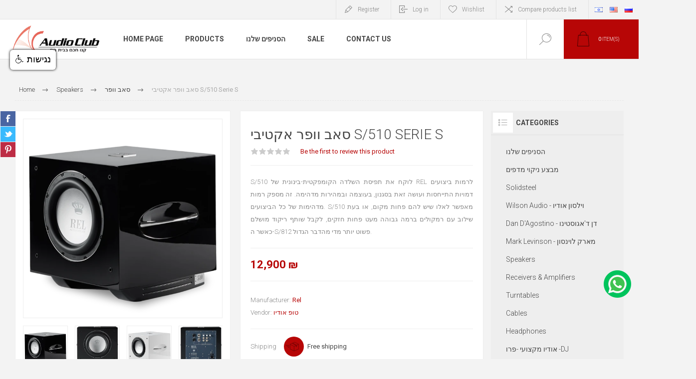

--- FILE ---
content_type: text/html; charset=utf-8
request_url: https://audioclub.co.il/en/s510
body_size: 16385
content:


<!DOCTYPE html>
<html lang="en" dir="ltr" class="html-product-details-page">
<head>
    <title>&#x5E1;&#x5D0;&#x5D1; &#x5D5;&#x5D5;&#x5E4;&#x5E8; &#x5D0;&#x5E7;&#x5D8;&#x5D9;&#x5D1;&#x5D9; S/510 Serie S. &#x5D0;&#x5D5;&#x5D3;&#x5D9;&#x5D5; &#x5E7;&#x5DC;&#x5D0;&#x5D1; - &#x5D7;&#x5E0;&#x5D5;&#x5EA; &#x5E1;&#x5D8;&#x5E8;&#x5D9;&#x5D0;&#x5D5; &#x5D5;&#x5E7;&#x5D5;&#x5DC;&#x5E0;&#x5D5;&#x5E2; &#x5D1;&#x5D9;&#x5EA;&#x5D9;</title>
    <meta http-equiv="Content-type" content="text/html;charset=UTF-8" />
    <meta name="description" content="S/510 &#x5DC;&#x5D5;&#x5E7;&#x5D7; &#x5D0;&#x5EA; &#x5EA;&#x5E4;&#x5D9;&#x5E1;&#x5EA; &#x5D4;&#x5E9;&#x5DC;&#x5D3;&#x5D4; &#x5D4;&#x5E7;&#x5D5;&#x5DE;&#x5E4;&#x5E7;&#x5D8;&#x5D9;&#x5EA;-&#x5D1;&#x5D9;&#x5E0;&#x5D5;&#x5E0;&#x5D9;&#x5EA; &#x5E9;&#x5DC; REL &#x5DC;&#x5E8;&#x5DE;&#x5D5;&#x5EA; &#x5D1;&#x5D9;&#x5E6;&#x5D5;&#x5E2;&#x5D9;&#x5DD; &#x5D3;&#x5DE;&#x5D5;&#x5D9;&#x5D5;&#x5EA; &#x5D4;&#x5EA;&#x5D9;&#x5D9;&#x5D7;&#x5E1;&#x5D5;&#x5EA; &#x5D5;&#x5E2;&#x5D5;&#x5E9;&#x5D4; &#x5D6;&#x5D0;&#x5EA; &#x5D1;&#x5E1;&#x5D2;&#x5E0;&#x5D5;&#x5DF;, &#x5D1;&#x5E2;&#x5D5;&#x5E6;&#x5DE;&#x5D4; &#x5D5;&#x5D1;&#x5DE;&#x5D4;&#x5D9;&#x5E8;&#x5D5;&#x5EA; &#x5DE;&#x5D3;&#x5D4;&#x5D9;&#x5DE;&#x5D4;. &#x5D6;&#x5D4; &#x5DE;&#x5E1;&#x5E4;&#x5E7; &#x5E8;&#x5DE;&#x5D5;&#x5EA; &#x5DE;&#x5D3;&#x5D4;&#x5D9;&#x5DE;&#x5D5;&#x5EA; &#x5E9;&#x5DC; &#x5DB;&#x5DC; &#x5D4;&#x5D1;&#x5D9;&#x5E6;&#x5D5;&#x5E2;&#x5D9;&#x5DD;. S/510 &#x5DE;&#x5D0;&#x5E4;&#x5E9;&#x5E8; &#x5DC;&#x5D0;&#x5DC;&#x5D5; &#x5E9;&#x5D9;&#x5E9; &#x5DC;&#x5D4;&#x5DD; &#x5E4;&#x5D7;&#x5D5;&#x5EA; &#x5DE;&#x5E7;&#x5D5;&#x5DD;, &#x5D0;&#x5D5; &#x5D1;&#x5E2;&#x5EA; &#x5E9;&#x5D9;&#x5DC;&#x5D5;&#x5D1; &#x5E2;&#x5DD; &#x5E8;&#x5DE;&#x5E7;&#x5D5;&#x5DC;&#x5D9;&#x5DD; &#x5D1;&#x5E8;&#x5DE;&#x5D4; &#x5D2;&#x5D1;&#x5D5;&#x5D4;&#x5D4; &#x5DE;&#x5E2;&#x5D8; &#x5E4;&#x5D7;&#x5D5;&#x5EA; &#x5D7;&#x5D6;&#x5E7;&#x5D9;&#x5DD;, &#x5DC;&#x5E7;&#x5D1;&#x5DC; &#x5E9;&#x5D5;&#x5EA;&#x5E3; &#x5E8;&#x5D9;&#x5E7;&#x5D5;&#x5D3; &#x5DE;&#x5D5;&#x5E9;&#x5DC;&#x5DD; &#x5DB;&#x5D0;&#x5E9;&#x5E8; &#x5D4;-S/812 &#x5E4;&#x5E9;&#x5D5;&#x5D8; &#x5D9;&#x5D5;&#x5EA;&#x5E8; &#x5DE;&#x5D3;&#x5D9; &#x5DE;&#x5D4;&#x5D3;&#x5D1;&#x5E8; &#x5D4;&#x5D2;&#x5D3;&#x5D5;&#x5DC;." />
    <meta name="keywords" content="&#x5D0;&#x5D5;&#x5D3;&#x5D9;&#x5D0;&#x5D5; &#x5E7;&#x5DC;&#x5D0;&#x5D1;, &#x5D0;&#x5D5;&#x5D3;&#x5D9;&#x5D5;&#x5E7;&#x5DC;&#x5D0;&#x5D1;, &#x5E8;&#x5DE;&#x5E7;&#x5D5;&#x5DC;&#x5D9;&#x5DD; &#x5E8;&#x5D9;&#x5E1;&#x5D9;&#x5D1;&#x5E8;&#x5D9;&#x5DD;, &#x5E7;&#x5DC;&#x5D5;&#x5E0;&#x5D5;&#x5E2; &#x5D1;&#x5D9;&#x5EA;&#x5D9;, &#x5DE;&#x5E2;&#x5E8;&#x5DB;&#x5D5;&#x5EA;, &#x5DE;&#x5D2;&#x5D1;&#x5E8;, &#x5DE;&#x5D2;&#x5D1;&#x5E8;&#x5D9;&#x5DD;, tushu ektc ," />
    <meta name="generator" content="nopCommerce" />
    <meta name="viewport" content="width=device-width, initial-scale=1.0, minimum-scale=1.0, maximum-scale=2.0" />
    <link rel="preload" as="font" href="/Themes/Pacific/Content/fonts/pacific.woff" crossorigin />
    <link href="https://fonts.googleapis.com/css2?family=Roboto:wght@300;400;700&display=swap" rel="stylesheet">
    <script data-ad-client="ca-pub-4855670212826862" async src="https://pagead2.googlesyndication.com/pagead/js/adsbygoogle.js"></script>
<meta name="google-site-verification" content="7PuXJ3QAklTCSoYKKNgQMDRyZZqma-c9XzCXBV7hBOk" />
<meta name="google-site-verification" content="3OeKifBeMbHYAjlK6GFYmVEuUnSi4ksxD4RChonzZ3E" />


<script>
setTimeout(function(){  
document.getElementById('vid').play(); 
}, 2000); 
</script>




<script src="https://system.user-a.co.il/Customers/551189819/_audioclub_co_il/andifn1.js" id="andipath"></script>

<meta property="og:type" content="product" />
<meta property="og:title" content="&#x5E1;&#x5D0;&#x5D1; &#x5D5;&#x5D5;&#x5E4;&#x5E8; &#x5D0;&#x5E7;&#x5D8;&#x5D9;&#x5D1;&#x5D9; S/510 Serie S" />
<meta property="og:description" content="S/510 &#x5DC;&#x5D5;&#x5E7;&#x5D7; &#x5D0;&#x5EA; &#x5EA;&#x5E4;&#x5D9;&#x5E1;&#x5EA; &#x5D4;&#x5E9;&#x5DC;&#x5D3;&#x5D4; &#x5D4;&#x5E7;&#x5D5;&#x5DE;&#x5E4;&#x5E7;&#x5D8;&#x5D9;&#x5EA;-&#x5D1;&#x5D9;&#x5E0;&#x5D5;&#x5E0;&#x5D9;&#x5EA; &#x5E9;&#x5DC; REL &#x5DC;&#x5E8;&#x5DE;&#x5D5;&#x5EA; &#x5D1;&#x5D9;&#x5E6;&#x5D5;&#x5E2;&#x5D9;&#x5DD; &#x5D3;&#x5DE;&#x5D5;&#x5D9;&#x5D5;&#x5EA; &#x5D4;&#x5EA;&#x5D9;&#x5D9;&#x5D7;&#x5E1;&#x5D5;&#x5EA; &#x5D5;&#x5E2;&#x5D5;&#x5E9;&#x5D4; &#x5D6;&#x5D0;&#x5EA; &#x5D1;&#x5E1;&#x5D2;&#x5E0;&#x5D5;&#x5DF;, &#x5D1;&#x5E2;&#x5D5;&#x5E6;&#x5DE;&#x5D4; &#x5D5;&#x5D1;&#x5DE;&#x5D4;&#x5D9;&#x5E8;&#x5D5;&#x5EA; &#x5DE;&#x5D3;&#x5D4;&#x5D9;&#x5DE;&#x5D4;. &#x5D6;&#x5D4; &#x5DE;&#x5E1;&#x5E4;&#x5E7; &#x5E8;&#x5DE;&#x5D5;&#x5EA; &#x5DE;&#x5D3;&#x5D4;&#x5D9;&#x5DE;&#x5D5;&#x5EA; &#x5E9;&#x5DC; &#x5DB;&#x5DC; &#x5D4;&#x5D1;&#x5D9;&#x5E6;&#x5D5;&#x5E2;&#x5D9;&#x5DD;. S/510 &#x5DE;&#x5D0;&#x5E4;&#x5E9;&#x5E8; &#x5DC;&#x5D0;&#x5DC;&#x5D5; &#x5E9;&#x5D9;&#x5E9; &#x5DC;&#x5D4;&#x5DD; &#x5E4;&#x5D7;&#x5D5;&#x5EA; &#x5DE;&#x5E7;&#x5D5;&#x5DD;, &#x5D0;&#x5D5; &#x5D1;&#x5E2;&#x5EA; &#x5E9;&#x5D9;&#x5DC;&#x5D5;&#x5D1; &#x5E2;&#x5DD; &#x5E8;&#x5DE;&#x5E7;&#x5D5;&#x5DC;&#x5D9;&#x5DD; &#x5D1;&#x5E8;&#x5DE;&#x5D4; &#x5D2;&#x5D1;&#x5D5;&#x5D4;&#x5D4; &#x5DE;&#x5E2;&#x5D8; &#x5E4;&#x5D7;&#x5D5;&#x5EA; &#x5D7;&#x5D6;&#x5E7;&#x5D9;&#x5DD;, &#x5DC;&#x5E7;&#x5D1;&#x5DC; &#x5E9;&#x5D5;&#x5EA;&#x5E3; &#x5E8;&#x5D9;&#x5E7;&#x5D5;&#x5D3; &#x5DE;&#x5D5;&#x5E9;&#x5DC;&#x5DD; &#x5DB;&#x5D0;&#x5E9;&#x5E8; &#x5D4;-S/812 &#x5E4;&#x5E9;&#x5D5;&#x5D8; &#x5D9;&#x5D5;&#x5EA;&#x5E8; &#x5DE;&#x5D3;&#x5D9; &#x5DE;&#x5D4;&#x5D3;&#x5D1;&#x5E8; &#x5D4;&#x5D2;&#x5D3;&#x5D5;&#x5DC;." />
<meta property="og:image" content="https://audioclub.co.il/images/thumbs/0006179_-s510-serie-s_625.webp" />
<meta property="og:image:url" content="https://audioclub.co.il/images/thumbs/0006179_-s510-serie-s_625.webp" />
<meta property="og:url" content="https://audioclub.co.il/en/s510" />
<meta property="og:site_name" content="Audio Club" />
<meta property="twitter:card" content="summary" />
<meta property="twitter:site" content="Audio Club" />
<meta property="twitter:title" content="&#x5E1;&#x5D0;&#x5D1; &#x5D5;&#x5D5;&#x5E4;&#x5E8; &#x5D0;&#x5E7;&#x5D8;&#x5D9;&#x5D1;&#x5D9; S/510 Serie S" />
<meta property="twitter:description" content="S/510 &#x5DC;&#x5D5;&#x5E7;&#x5D7; &#x5D0;&#x5EA; &#x5EA;&#x5E4;&#x5D9;&#x5E1;&#x5EA; &#x5D4;&#x5E9;&#x5DC;&#x5D3;&#x5D4; &#x5D4;&#x5E7;&#x5D5;&#x5DE;&#x5E4;&#x5E7;&#x5D8;&#x5D9;&#x5EA;-&#x5D1;&#x5D9;&#x5E0;&#x5D5;&#x5E0;&#x5D9;&#x5EA; &#x5E9;&#x5DC; REL &#x5DC;&#x5E8;&#x5DE;&#x5D5;&#x5EA; &#x5D1;&#x5D9;&#x5E6;&#x5D5;&#x5E2;&#x5D9;&#x5DD; &#x5D3;&#x5DE;&#x5D5;&#x5D9;&#x5D5;&#x5EA; &#x5D4;&#x5EA;&#x5D9;&#x5D9;&#x5D7;&#x5E1;&#x5D5;&#x5EA; &#x5D5;&#x5E2;&#x5D5;&#x5E9;&#x5D4; &#x5D6;&#x5D0;&#x5EA; &#x5D1;&#x5E1;&#x5D2;&#x5E0;&#x5D5;&#x5DF;, &#x5D1;&#x5E2;&#x5D5;&#x5E6;&#x5DE;&#x5D4; &#x5D5;&#x5D1;&#x5DE;&#x5D4;&#x5D9;&#x5E8;&#x5D5;&#x5EA; &#x5DE;&#x5D3;&#x5D4;&#x5D9;&#x5DE;&#x5D4;. &#x5D6;&#x5D4; &#x5DE;&#x5E1;&#x5E4;&#x5E7; &#x5E8;&#x5DE;&#x5D5;&#x5EA; &#x5DE;&#x5D3;&#x5D4;&#x5D9;&#x5DE;&#x5D5;&#x5EA; &#x5E9;&#x5DC; &#x5DB;&#x5DC; &#x5D4;&#x5D1;&#x5D9;&#x5E6;&#x5D5;&#x5E2;&#x5D9;&#x5DD;. S/510 &#x5DE;&#x5D0;&#x5E4;&#x5E9;&#x5E8; &#x5DC;&#x5D0;&#x5DC;&#x5D5; &#x5E9;&#x5D9;&#x5E9; &#x5DC;&#x5D4;&#x5DD; &#x5E4;&#x5D7;&#x5D5;&#x5EA; &#x5DE;&#x5E7;&#x5D5;&#x5DD;, &#x5D0;&#x5D5; &#x5D1;&#x5E2;&#x5EA; &#x5E9;&#x5D9;&#x5DC;&#x5D5;&#x5D1; &#x5E2;&#x5DD; &#x5E8;&#x5DE;&#x5E7;&#x5D5;&#x5DC;&#x5D9;&#x5DD; &#x5D1;&#x5E8;&#x5DE;&#x5D4; &#x5D2;&#x5D1;&#x5D5;&#x5D4;&#x5D4; &#x5DE;&#x5E2;&#x5D8; &#x5E4;&#x5D7;&#x5D5;&#x5EA; &#x5D7;&#x5D6;&#x5E7;&#x5D9;&#x5DD;, &#x5DC;&#x5E7;&#x5D1;&#x5DC; &#x5E9;&#x5D5;&#x5EA;&#x5E3; &#x5E8;&#x5D9;&#x5E7;&#x5D5;&#x5D3; &#x5DE;&#x5D5;&#x5E9;&#x5DC;&#x5DD; &#x5DB;&#x5D0;&#x5E9;&#x5E8; &#x5D4;-S/812 &#x5E4;&#x5E9;&#x5D5;&#x5D8; &#x5D9;&#x5D5;&#x5EA;&#x5E8; &#x5DE;&#x5D3;&#x5D9; &#x5DE;&#x5D4;&#x5D3;&#x5D1;&#x5E8; &#x5D4;&#x5D2;&#x5D3;&#x5D5;&#x5DC;." />
<meta property="twitter:image" content="https://audioclub.co.il/images/thumbs/0006179_-s510-serie-s_625.webp" />
<meta property="twitter:url" content="https://audioclub.co.il/en/s510" />

    
    <script data-ad-client="ca-pub-4855670212826862" async src="https://pagead2.googlesyndication.com/pagead/js/adsbygoogle.js"></script>
<meta name="google-site-verification" content="7PuXJ3QAklTCSoYKKNgQMDRyZZqma-c9XzCXBV7hBOk" />
<meta name="google-site-verification" content="3OeKifBeMbHYAjlK6GFYmVEuUnSi4ksxD4RChonzZ3E" />


<script>
setTimeout(function(){  
document.getElementById('vid').play(); 
}, 2000); 
</script>




<script src="https://system.user-a.co.il/Customers/551189819/_audioclub_co_il/andifn1.js" id="andipath"></script>

<meta property="og:type" content="product" />
<meta property="og:title" content="&#x5E1;&#x5D0;&#x5D1; &#x5D5;&#x5D5;&#x5E4;&#x5E8; &#x5D0;&#x5E7;&#x5D8;&#x5D9;&#x5D1;&#x5D9; S/510 Serie S" />
<meta property="og:description" content="S/510 &#x5DC;&#x5D5;&#x5E7;&#x5D7; &#x5D0;&#x5EA; &#x5EA;&#x5E4;&#x5D9;&#x5E1;&#x5EA; &#x5D4;&#x5E9;&#x5DC;&#x5D3;&#x5D4; &#x5D4;&#x5E7;&#x5D5;&#x5DE;&#x5E4;&#x5E7;&#x5D8;&#x5D9;&#x5EA;-&#x5D1;&#x5D9;&#x5E0;&#x5D5;&#x5E0;&#x5D9;&#x5EA; &#x5E9;&#x5DC; REL &#x5DC;&#x5E8;&#x5DE;&#x5D5;&#x5EA; &#x5D1;&#x5D9;&#x5E6;&#x5D5;&#x5E2;&#x5D9;&#x5DD; &#x5D3;&#x5DE;&#x5D5;&#x5D9;&#x5D5;&#x5EA; &#x5D4;&#x5EA;&#x5D9;&#x5D9;&#x5D7;&#x5E1;&#x5D5;&#x5EA; &#x5D5;&#x5E2;&#x5D5;&#x5E9;&#x5D4; &#x5D6;&#x5D0;&#x5EA; &#x5D1;&#x5E1;&#x5D2;&#x5E0;&#x5D5;&#x5DF;, &#x5D1;&#x5E2;&#x5D5;&#x5E6;&#x5DE;&#x5D4; &#x5D5;&#x5D1;&#x5DE;&#x5D4;&#x5D9;&#x5E8;&#x5D5;&#x5EA; &#x5DE;&#x5D3;&#x5D4;&#x5D9;&#x5DE;&#x5D4;. &#x5D6;&#x5D4; &#x5DE;&#x5E1;&#x5E4;&#x5E7; &#x5E8;&#x5DE;&#x5D5;&#x5EA; &#x5DE;&#x5D3;&#x5D4;&#x5D9;&#x5DE;&#x5D5;&#x5EA; &#x5E9;&#x5DC; &#x5DB;&#x5DC; &#x5D4;&#x5D1;&#x5D9;&#x5E6;&#x5D5;&#x5E2;&#x5D9;&#x5DD;. S/510 &#x5DE;&#x5D0;&#x5E4;&#x5E9;&#x5E8; &#x5DC;&#x5D0;&#x5DC;&#x5D5; &#x5E9;&#x5D9;&#x5E9; &#x5DC;&#x5D4;&#x5DD; &#x5E4;&#x5D7;&#x5D5;&#x5EA; &#x5DE;&#x5E7;&#x5D5;&#x5DD;, &#x5D0;&#x5D5; &#x5D1;&#x5E2;&#x5EA; &#x5E9;&#x5D9;&#x5DC;&#x5D5;&#x5D1; &#x5E2;&#x5DD; &#x5E8;&#x5DE;&#x5E7;&#x5D5;&#x5DC;&#x5D9;&#x5DD; &#x5D1;&#x5E8;&#x5DE;&#x5D4; &#x5D2;&#x5D1;&#x5D5;&#x5D4;&#x5D4; &#x5DE;&#x5E2;&#x5D8; &#x5E4;&#x5D7;&#x5D5;&#x5EA; &#x5D7;&#x5D6;&#x5E7;&#x5D9;&#x5DD;, &#x5DC;&#x5E7;&#x5D1;&#x5DC; &#x5E9;&#x5D5;&#x5EA;&#x5E3; &#x5E8;&#x5D9;&#x5E7;&#x5D5;&#x5D3; &#x5DE;&#x5D5;&#x5E9;&#x5DC;&#x5DD; &#x5DB;&#x5D0;&#x5E9;&#x5E8; &#x5D4;-S/812 &#x5E4;&#x5E9;&#x5D5;&#x5D8; &#x5D9;&#x5D5;&#x5EA;&#x5E8; &#x5DE;&#x5D3;&#x5D9; &#x5DE;&#x5D4;&#x5D3;&#x5D1;&#x5E8; &#x5D4;&#x5D2;&#x5D3;&#x5D5;&#x5DC;." />
<meta property="og:image" content="https://audioclub.co.il/images/thumbs/0006179_-s510-serie-s_625.webp" />
<meta property="og:image:url" content="https://audioclub.co.il/images/thumbs/0006179_-s510-serie-s_625.webp" />
<meta property="og:url" content="https://audioclub.co.il/en/s510" />
<meta property="og:site_name" content="Audio Club" />
<meta property="twitter:card" content="summary" />
<meta property="twitter:site" content="Audio Club" />
<meta property="twitter:title" content="&#x5E1;&#x5D0;&#x5D1; &#x5D5;&#x5D5;&#x5E4;&#x5E8; &#x5D0;&#x5E7;&#x5D8;&#x5D9;&#x5D1;&#x5D9; S/510 Serie S" />
<meta property="twitter:description" content="S/510 &#x5DC;&#x5D5;&#x5E7;&#x5D7; &#x5D0;&#x5EA; &#x5EA;&#x5E4;&#x5D9;&#x5E1;&#x5EA; &#x5D4;&#x5E9;&#x5DC;&#x5D3;&#x5D4; &#x5D4;&#x5E7;&#x5D5;&#x5DE;&#x5E4;&#x5E7;&#x5D8;&#x5D9;&#x5EA;-&#x5D1;&#x5D9;&#x5E0;&#x5D5;&#x5E0;&#x5D9;&#x5EA; &#x5E9;&#x5DC; REL &#x5DC;&#x5E8;&#x5DE;&#x5D5;&#x5EA; &#x5D1;&#x5D9;&#x5E6;&#x5D5;&#x5E2;&#x5D9;&#x5DD; &#x5D3;&#x5DE;&#x5D5;&#x5D9;&#x5D5;&#x5EA; &#x5D4;&#x5EA;&#x5D9;&#x5D9;&#x5D7;&#x5E1;&#x5D5;&#x5EA; &#x5D5;&#x5E2;&#x5D5;&#x5E9;&#x5D4; &#x5D6;&#x5D0;&#x5EA; &#x5D1;&#x5E1;&#x5D2;&#x5E0;&#x5D5;&#x5DF;, &#x5D1;&#x5E2;&#x5D5;&#x5E6;&#x5DE;&#x5D4; &#x5D5;&#x5D1;&#x5DE;&#x5D4;&#x5D9;&#x5E8;&#x5D5;&#x5EA; &#x5DE;&#x5D3;&#x5D4;&#x5D9;&#x5DE;&#x5D4;. &#x5D6;&#x5D4; &#x5DE;&#x5E1;&#x5E4;&#x5E7; &#x5E8;&#x5DE;&#x5D5;&#x5EA; &#x5DE;&#x5D3;&#x5D4;&#x5D9;&#x5DE;&#x5D5;&#x5EA; &#x5E9;&#x5DC; &#x5DB;&#x5DC; &#x5D4;&#x5D1;&#x5D9;&#x5E6;&#x5D5;&#x5E2;&#x5D9;&#x5DD;. S/510 &#x5DE;&#x5D0;&#x5E4;&#x5E9;&#x5E8; &#x5DC;&#x5D0;&#x5DC;&#x5D5; &#x5E9;&#x5D9;&#x5E9; &#x5DC;&#x5D4;&#x5DD; &#x5E4;&#x5D7;&#x5D5;&#x5EA; &#x5DE;&#x5E7;&#x5D5;&#x5DD;, &#x5D0;&#x5D5; &#x5D1;&#x5E2;&#x5EA; &#x5E9;&#x5D9;&#x5DC;&#x5D5;&#x5D1; &#x5E2;&#x5DD; &#x5E8;&#x5DE;&#x5E7;&#x5D5;&#x5DC;&#x5D9;&#x5DD; &#x5D1;&#x5E8;&#x5DE;&#x5D4; &#x5D2;&#x5D1;&#x5D5;&#x5D4;&#x5D4; &#x5DE;&#x5E2;&#x5D8; &#x5E4;&#x5D7;&#x5D5;&#x5EA; &#x5D7;&#x5D6;&#x5E7;&#x5D9;&#x5DD;, &#x5DC;&#x5E7;&#x5D1;&#x5DC; &#x5E9;&#x5D5;&#x5EA;&#x5E3; &#x5E8;&#x5D9;&#x5E7;&#x5D5;&#x5D3; &#x5DE;&#x5D5;&#x5E9;&#x5DC;&#x5DD; &#x5DB;&#x5D0;&#x5E9;&#x5E8; &#x5D4;-S/812 &#x5E4;&#x5E9;&#x5D5;&#x5D8; &#x5D9;&#x5D5;&#x5EA;&#x5E8; &#x5DE;&#x5D3;&#x5D9; &#x5DE;&#x5D4;&#x5D3;&#x5D1;&#x5E8; &#x5D4;&#x5D2;&#x5D3;&#x5D5;&#x5DC;." />
<meta property="twitter:image" content="https://audioclub.co.il/images/thumbs/0006179_-s510-serie-s_625.webp" />
<meta property="twitter:url" content="https://audioclub.co.il/en/s510" />



    
    
    
    
    




    



<style>

    .product-details-page .full-description {
        display: none;
    }
    .product-details-page .ui-tabs .full-description {
        display: block;
    }
    .product-details-page .tabhead-full-description {
        display: none;
    }
    

    .product-details-page .product-specs-box {
        display: none;
    }
    .product-details-page .ui-tabs .product-specs-box {
        display: block;
    }
    .product-details-page .ui-tabs .product-specs-box .title {
        display: none;
    }
    

    .product-details-page .product-no-reviews,
    .product-details-page .product-review-links {
        display: none;
    }
    </style><!-- Google Tag Manager -->
<script>(function(w,d,s,l,i){w[l]=w[l]||[];w[l].push({'gtm.start':
new Date().getTime(),event:'gtm.js'});var f=d.getElementsByTagName(s)[0],
j=d.createElement(s),dl=l!='dataLayer'?'&l='+l:'';j.async=true;j.src=
'https://www.googletagmanager.com/gtm.js?id='+i+dl;f.parentNode.insertBefore(j,f);
})(window,document,'script','dataLayer','5424673760');</script>
<!-- End Google Tag Manager -->
<link rel="stylesheet" type="text/css" href="/css/Product.Head.styles.css?v=QMgVTMvIMPP6cFTDO2wa1mUpmeE" />
<link rel="canonical" href="https://audioclub.co.il/en/s510" />



<link rel="shortcut icon" href="\icons\icons_0\0002675_logp.ico">

    
    
    <!--Powered by nopCommerce - https://www.nopCommerce.com-->
</head>
<body class="product-details-page-body">
    <input name="__RequestVerificationToken" type="hidden" value="CfDJ8MmwzcN3ZDRJvKAxgxDcJqkOC7Jvpjfsh61n1RG8AdoAIpSoExDsRkB-WH7s2JUrV5wboIAEm1ayON425Mx_YhAFkdPaGxESDHqLp0S3XiD4VV9yuLftuu9RZynL9M131eqHmwzeFrZec-dAc3V3B6A" />
    
<!-- Google Tag Manager (noscript) -->
<noscript><iframe src="https://www.googletagmanager.com/ns.html?id=5424673760" height="0" width="0" style="display:none;visibility:hidden"></iframe></noscript>
<!-- End Google Tag Manager (noscript) -->

<div class="ajax-loading-block-window" style="display: none">
</div>
<div id="dialog-notifications-success" title="Notification" style="display:none;">
</div>
<div id="dialog-notifications-error" title="Error" style="display:none;">
</div>
<div id="dialog-notifications-warning" title="Warning" style="display:none;">
</div>
<div id="bar-notification" class="bar-notification-container" data-close="Close">
</div>

<!--[if lte IE 8]>
    <div style="clear:both;height:59px;text-align:center;position:relative;">
        <a href="http://www.microsoft.com/windows/internet-explorer/default.aspx" target="_blank">
            <img src="/Themes/Pacific/Content/img/ie_warning.jpg" height="42" width="820" alt="You are using an outdated browser. For a faster, safer browsing experience, upgrade for free today." />
        </a>
    </div>
<![endif]-->

<div class="master-wrapper-page">
<div class="header">
    
    <div class="responsive-strip">
        <div class="responsive-logo-wrapper">
            



<a href="/" class="logo">


<img alt="Audio Club" src="https://audioclub.co.il/images/thumbs/0006398_logo.png" /></a>
        </div>
    </div>
    <div class="header-upper">
        <div class="header-selectors-wrapper">
            
            
                <div class="desktop-language-selector">
            <ul class="language-list">
                    <li>
                        <a href="https://audioclub.co.il/en/changelanguage/2?returnurl=%2Fen%2Fs510" title="&#x5E2;&#x5D1;&#x5E8;&#x5D9;&#x5EA;">
                            <img title='&#x5E2;&#x5D1;&#x5E8;&#x5D9;&#x5EA;' alt='&#x5E2;&#x5D1;&#x5E8;&#x5D9;&#x5EA;' 
                                 src="/images/flags/il.png "/>
                        </a>
                    </li>
                    <li>
                        <a href="https://audioclub.co.il/en/changelanguage/1?returnurl=%2Fen%2Fs510" title="English">
                            <img title='English' alt='English'  class=selected
                                 src="/images/flags/us.png "/>
                        </a>
                    </li>
                    <li>
                        <a href="https://audioclub.co.il/en/changelanguage/4?returnurl=%2Fen%2Fs510" title="&#x440;&#x443;&#x441;&#x441;&#x43A;&#x438;&#x439;">
                            <img title='&#x440;&#x443;&#x441;&#x441;&#x43A;&#x438;&#x439;' alt='&#x440;&#x443;&#x441;&#x441;&#x43A;&#x438;&#x439;' 
                                 src="/images/flags/ru.png "/>
                        </a>
                    </li>
            </ul>
    </div>
    <div class="mobile-language-selector">
        <div class="current-language-image">
            <img title='English' alt='English' src="/images/flags/us.png " />
        </div>
        <select id="customerlanguage" name="customerlanguage" onchange="setLocation(this.value);"><option value="https://audioclub.co.il/en/changelanguage/2?returnurl=%2Fen%2Fs510">&#x5E2;&#x5D1;&#x5E8;&#x5D9;&#x5EA;</option>
<option selected="selected" value="https://audioclub.co.il/en/changelanguage/1?returnurl=%2Fen%2Fs510">English</option>
<option value="https://audioclub.co.il/en/changelanguage/4?returnurl=%2Fen%2Fs510">&#x440;&#x443;&#x441;&#x441;&#x43A;&#x438;&#x439;</option>
</select>
    </div>

            
        </div>
        <div class="header-links-wrapper">
            <div class="header-links">
                



        <div class="hedar-links-item">
            <a href="/en/register?returnUrl=%2Fen%2Fs510" class="ico-register">Register</a>
        </div>
    <div class="hedar-links-item">
        <a href="/en/login?returnUrl=%2Fen%2Fs510" class="ico-login">Log in</a>
    </div>
    <div class="hedar-links-item">
        <a href="/en/wishlist" class="ico-wishlist">
            <span class="wishlist-label">Wishlist</span>

        </a>
    </div>
    <div class="hedar-links-item">
        <a href="/en/compareproducts" class="ico-compare">Compare products list</a>
    </div>



            </div>
        </div>
        
    </div>
    <div class="header-lower">
        <div class="header-logo">
            



<a href="/" class="logo">


<img alt="Audio Club" src="https://audioclub.co.il/images/thumbs/0006398_logo.png" /></a>
        </div>
        <div class="header-menu">
            <div class="menu-button">
                <div class="menu-open" title="Menu">
                    <span class="menu-icon-line"></span>
                    <span class="menu-icon-line"></span>
                    <span class="menu-icon-line"></span>
                </div>
                <div class="menu-close" title="Close"></div>
            </div>
            <div class="menu-header">
                



        <div class="hedar-links-item">
            <a href="/en/register?returnUrl=%2Fen%2Fs510" class="ico-register">Register</a>
        </div>
    <div class="hedar-links-item">
        <a href="/en/login?returnUrl=%2Fen%2Fs510" class="ico-login">Log in</a>
    </div>
    <div class="hedar-links-item">
        <a href="/en/wishlist" class="ico-wishlist">
            <span class="wishlist-label">Wishlist</span>

        </a>
    </div>
    <div class="hedar-links-item">
        <a href="/en/compareproducts" class="ico-compare">Compare products list</a>
    </div>



                
                
                    <div class="desktop-language-selector">
            <ul class="language-list">
                    <li>
                        <a href="https://audioclub.co.il/en/changelanguage/2?returnurl=%2Fen%2Fs510" title="&#x5E2;&#x5D1;&#x5E8;&#x5D9;&#x5EA;">
                            <img title='&#x5E2;&#x5D1;&#x5E8;&#x5D9;&#x5EA;' alt='&#x5E2;&#x5D1;&#x5E8;&#x5D9;&#x5EA;' 
                                 src="/images/flags/il.png "/>
                        </a>
                    </li>
                    <li>
                        <a href="https://audioclub.co.il/en/changelanguage/1?returnurl=%2Fen%2Fs510" title="English">
                            <img title='English' alt='English'  class=selected
                                 src="/images/flags/us.png "/>
                        </a>
                    </li>
                    <li>
                        <a href="https://audioclub.co.il/en/changelanguage/4?returnurl=%2Fen%2Fs510" title="&#x440;&#x443;&#x441;&#x441;&#x43A;&#x438;&#x439;">
                            <img title='&#x440;&#x443;&#x441;&#x441;&#x43A;&#x438;&#x439;' alt='&#x440;&#x443;&#x441;&#x441;&#x43A;&#x438;&#x439;' 
                                 src="/images/flags/ru.png "/>
                        </a>
                    </li>
            </ul>
    </div>
    <div class="mobile-language-selector">
        <div class="current-language-image">
            <img title='English' alt='English' src="/images/flags/us.png " />
        </div>
        <select id="customerlanguage" name="customerlanguage" onchange="setLocation(this.value);"><option value="https://audioclub.co.il/en/changelanguage/2?returnurl=%2Fen%2Fs510">&#x5E2;&#x5D1;&#x5E8;&#x5D9;&#x5EA;</option>
<option selected="selected" value="https://audioclub.co.il/en/changelanguage/1?returnurl=%2Fen%2Fs510">English</option>
<option value="https://audioclub.co.il/en/changelanguage/4?returnurl=%2Fen%2Fs510">&#x440;&#x443;&#x441;&#x441;&#x43A;&#x438;&#x439;</option>
</select>
    </div>

            </div>
            <div class="menu-body">










    <ul class="mega-menu"
        data-isRtlEnabled="false"
        data-enableClickForDropDown="false">


<li class=" ">

    <a href="/" class="" title="Home Page" ><span> Home Page</span></a>

</li>




<li class="has-sublist with-dropdown-in-grid">
        <span class="with-subcategories single-item-categories labelfornextplusbutton">Products</span>

        <div class="dropdown categories fullWidth boxes-4">
            <div class="row-wrapper">
                <div class="row"><div class="box">
                <div class="title">
                        <a href="/en/%D7%94%D7%A1%D7%A0%D7%99%D7%A4%D7%99%D7%9D-%D7%A9%D7%9C%D7%A0%D7%95" title="&#x5D4;&#x5E1;&#x5E0;&#x5D9;&#x5E4;&#x5D9;&#x5DD; &#x5E9;&#x5DC;&#x5E0;&#x5D5;"><span>&#x5D4;&#x5E1;&#x5E0;&#x5D9;&#x5E4;&#x5D9;&#x5DD; &#x5E9;&#x5DC;&#x5E0;&#x5D5;</span></a>
                    </div>
                <div class="wrapper">
                    <div class="picture">
                        <a href="/en/%D7%94%D7%A1%D7%A0%D7%99%D7%A4%D7%99%D7%9D-%D7%A9%D7%9C%D7%A0%D7%95" title="Show products in category &#x5D4;&#x5E1;&#x5E0;&#x5D9;&#x5E4;&#x5D9;&#x5DD; &#x5E9;&#x5DC;&#x5E0;&#x5D5;">
                            <img class="lazy" alt="Picture for category &#x5D4;&#x5E1;&#x5E0;&#x5D9;&#x5E4;&#x5D9;&#x5DD; &#x5E9;&#x5DC;&#x5E0;&#x5D5;" src="[data-uri]" data-original="https://audioclub.co.il/images/thumbs/0005094_-_260.jpeg" />
                        </a>
                    </div>
                </div>
                </div><div class="box">
                <div class="title">
                        <a href="/en/solidsteel" title="Solidsteel"><span>Solidsteel</span></a>
                    </div>
                <div class="wrapper">
                    <div class="picture">
                        <a href="/en/solidsteel" title="Show products in category Solidsteel">
                            <img class="lazy" alt="Picture for category Solidsteel" src="[data-uri]" data-original="https://audioclub.co.il/images/thumbs/0007624_solidsteel_260.png" />
                        </a>
                    </div>
                </div>
                </div><div class="box">
                <div class="title">
                        <a href="/en/wilson-audio-%D7%95%D7%99%D7%9C%D7%A1%D7%95%D7%9F-%D7%90%D7%95%D7%93%D7%99%D7%95" title="Wilson Audio - &#x5D5;&#x5D9;&#x5DC;&#x5E1;&#x5D5;&#x5DF; &#x5D0;&#x5D5;&#x5D3;&#x5D9;&#x5D5;"><span>Wilson Audio - &#x5D5;&#x5D9;&#x5DC;&#x5E1;&#x5D5;&#x5DF; &#x5D0;&#x5D5;&#x5D3;&#x5D9;&#x5D5;</span></a>
                    </div>
                <div class="wrapper">
                    <div class="picture">
                        <a href="/en/wilson-audio-%D7%95%D7%99%D7%9C%D7%A1%D7%95%D7%9F-%D7%90%D7%95%D7%93%D7%99%D7%95" title="Show products in category Wilson Audio - &#x5D5;&#x5D9;&#x5DC;&#x5E1;&#x5D5;&#x5DF; &#x5D0;&#x5D5;&#x5D3;&#x5D9;&#x5D5;">
                            <img class="lazy" alt="Picture for category Wilson Audio - &#x5D5;&#x5D9;&#x5DC;&#x5E1;&#x5D5;&#x5DF; &#x5D0;&#x5D5;&#x5D3;&#x5D9;&#x5D5;" src="[data-uri]" data-original="https://audioclub.co.il/images/thumbs/default-image_260.png" />
                        </a>
                    </div>
                </div>
                </div><div class="box">
                <div class="title">
                        <a href="/en/dan-dagostino-%D7%93%D7%9F-%D7%93%D7%90%D7%92%D7%95%D7%A1%D7%98%D7%99%D7%A0%D7%95" title="Dan D&#x27;Agostino - &#x5D3;&#x5DF; &#x5D3;&#x27;&#x5D0;&#x5D2;&#x5D5;&#x5E1;&#x5D8;&#x5D9;&#x5E0;&#x5D5;"><span>Dan D&#x27;Agostino - &#x5D3;&#x5DF; &#x5D3;&#x27;&#x5D0;&#x5D2;&#x5D5;&#x5E1;&#x5D8;&#x5D9;&#x5E0;&#x5D5;</span></a>
                    </div>
                <div class="wrapper">
                    <div class="picture">
                        <a href="/en/dan-dagostino-%D7%93%D7%9F-%D7%93%D7%90%D7%92%D7%95%D7%A1%D7%98%D7%99%D7%A0%D7%95" title="Show products in category Dan D&#x27;Agostino - &#x5D3;&#x5DF; &#x5D3;&#x27;&#x5D0;&#x5D2;&#x5D5;&#x5E1;&#x5D8;&#x5D9;&#x5E0;&#x5D5;">
                            <img class="lazy" alt="Picture for category Dan D&#x27;Agostino - &#x5D3;&#x5DF; &#x5D3;&#x27;&#x5D0;&#x5D2;&#x5D5;&#x5E1;&#x5D8;&#x5D9;&#x5E0;&#x5D5;" src="[data-uri]" data-original="https://audioclub.co.il/images/thumbs/default-image_260.png" />
                        </a>
                    </div>
                </div>
                </div></div><div class="row"><div class="box">
                <div class="title">
                        <a href="/en/mark-levinson-%D7%9E%D7%90%D7%A8%D7%A7-%D7%9C%D7%95%D7%99%D7%A0%D7%A1%D7%95%D7%9F" title="Mark Levinson - &#x5DE;&#x5D0;&#x5E8;&#x5E7; &#x5DC;&#x5D5;&#x5D9;&#x5E0;&#x5E1;&#x5D5;&#x5DF;"><span>Mark Levinson - &#x5DE;&#x5D0;&#x5E8;&#x5E7; &#x5DC;&#x5D5;&#x5D9;&#x5E0;&#x5E1;&#x5D5;&#x5DF;</span></a>
                    </div>
                <div class="wrapper">
                    <div class="picture">
                        <a href="/en/mark-levinson-%D7%9E%D7%90%D7%A8%D7%A7-%D7%9C%D7%95%D7%99%D7%A0%D7%A1%D7%95%D7%9F" title="Show products in category Mark Levinson - &#x5DE;&#x5D0;&#x5E8;&#x5E7; &#x5DC;&#x5D5;&#x5D9;&#x5E0;&#x5E1;&#x5D5;&#x5DF;">
                            <img class="lazy" alt="Picture for category Mark Levinson - &#x5DE;&#x5D0;&#x5E8;&#x5E7; &#x5DC;&#x5D5;&#x5D9;&#x5E0;&#x5E1;&#x5D5;&#x5DF;" src="[data-uri]" data-original="https://audioclub.co.il/images/thumbs/0008268_mark-levinson-_260.png" />
                        </a>
                    </div>
                </div>
                </div><div class="box">
                <div class="title">
                        <a href="/en/speakers" title="Speakers"><span>Speakers</span></a>
                    </div>
                <div class="wrapper">
                    <div class="picture">
                        <a href="/en/speakers" title="Show products in category Speakers">
                            <img class="lazy" alt="Picture for category Speakers" src="[data-uri]" data-original="https://audioclub.co.il/images/thumbs/0002691_260.jpeg" />
                        </a>
                    </div>
                </div>
                </div><div class="box">
                <div class="title">
                        <a href="/en/receivers-and-amplifiers" title="Receivers &amp; Amplifiers"><span>Receivers &amp; Amplifiers</span></a>
                    </div>
                <div class="wrapper">
                    <div class="picture">
                        <a href="/en/receivers-and-amplifiers" title="Show products in category Receivers &amp; Amplifiers">
                            <img class="lazy" alt="Picture for category Receivers &amp; Amplifiers" src="[data-uri]" data-original="https://audioclub.co.il/images/thumbs/0004564_-_260.jpeg" />
                        </a>
                    </div>
                </div>
                </div><div class="box">
                <div class="title">
                        <a href="/en/turntables" title="Turntables"><span>Turntables</span></a>
                    </div>
                <div class="wrapper">
                    <div class="picture">
                        <a href="/en/turntables" title="Show products in category Turntables">
                            <img class="lazy" alt="Picture for category Turntables" src="[data-uri]" data-original="https://audioclub.co.il/images/thumbs/0002693_260.jpeg" />
                        </a>
                    </div>
                </div>
                </div></div><div class="row"><div class="box">
                <div class="title">
                        <a href="/en/cables" title="Cables"><span>Cables</span></a>
                    </div>
                <div class="wrapper">
                    <div class="picture">
                        <a href="/en/cables" title="Show products in category Cables">
                            <img class="lazy" alt="Picture for category Cables" src="[data-uri]" data-original="https://audioclub.co.il/images/thumbs/0004567_260.jpeg" />
                        </a>
                    </div>
                </div>
                </div><div class="box">
                <div class="title">
                        <a href="/en/headphones" title="Headphones"><span>Headphones</span></a>
                    </div>
                <div class="wrapper">
                    <div class="picture">
                        <a href="/en/headphones" title="Show products in category Headphones">
                            <img class="lazy" alt="Picture for category Headphones" src="[data-uri]" data-original="https://audioclub.co.il/images/thumbs/0000072_260.jpeg" />
                        </a>
                    </div>
                </div>
                </div><div class="box">
                <div class="title">
                        <a href="/en/%D7%90%D7%95%D7%93%D7%99%D7%95-%D7%9E%D7%A7%D7%A6%D7%95%D7%A2%D7%99-%D7%A4%D7%A8%D7%95-dj" title="&#x5D0;&#x5D5;&#x5D3;&#x5D9;&#x5D5; &#x5DE;&#x5E7;&#x5E6;&#x5D5;&#x5E2;&#x5D9; -&#x5E4;&#x5E8;&#x5D5; -DJ "><span>&#x5D0;&#x5D5;&#x5D3;&#x5D9;&#x5D5; &#x5DE;&#x5E7;&#x5E6;&#x5D5;&#x5E2;&#x5D9; -&#x5E4;&#x5E8;&#x5D5; -DJ </span></a>
                    </div>
                <div class="wrapper">
                    <div class="picture">
                        <a href="/en/%D7%90%D7%95%D7%93%D7%99%D7%95-%D7%9E%D7%A7%D7%A6%D7%95%D7%A2%D7%99-%D7%A4%D7%A8%D7%95-dj" title="Show products in category &#x5D0;&#x5D5;&#x5D3;&#x5D9;&#x5D5; &#x5DE;&#x5E7;&#x5E6;&#x5D5;&#x5E2;&#x5D9; -&#x5E4;&#x5E8;&#x5D5; -DJ ">
                            <img class="lazy" alt="Picture for category &#x5D0;&#x5D5;&#x5D3;&#x5D9;&#x5D5; &#x5DE;&#x5E7;&#x5E6;&#x5D5;&#x5E2;&#x5D9; -&#x5E4;&#x5E8;&#x5D5; -DJ " src="[data-uri]" data-original="https://audioclub.co.il/images/thumbs/0006875_-dj_260.jpeg" />
                        </a>
                    </div>
                </div>
                </div><div class="box">
                <div class="title">
                        <a href="/en/%D7%A0%D7%92%D7%A0%D7%99%D7%9D" title="&#x5E0;&#x5D2;&#x5E0;&#x5D9;&#x5DD;"><span>&#x5E0;&#x5D2;&#x5E0;&#x5D9;&#x5DD;</span></a>
                    </div>
                <div class="wrapper">
                    <div class="picture">
                        <a href="/en/%D7%A0%D7%92%D7%A0%D7%99%D7%9D" title="Show products in category &#x5E0;&#x5D2;&#x5E0;&#x5D9;&#x5DD;">
                            <img class="lazy" alt="Picture for category &#x5E0;&#x5D2;&#x5E0;&#x5D9;&#x5DD;" src="[data-uri]" data-original="https://audioclub.co.il/images/thumbs/0002707_260.jpeg" />
                        </a>
                    </div>
                </div>
                </div></div><div class="row"><div class="box">
                <div class="title">
                        <a href="/en/projectors" title="Projectors"><span>Projectors</span></a>
                    </div>
                <div class="wrapper">
                    <div class="picture">
                        <a href="/en/projectors" title="Show products in category Projectors">
                            <img class="lazy" alt="Picture for category Projectors" src="[data-uri]" data-original="https://audioclub.co.il/images/thumbs/0002706_260.jpeg" />
                        </a>
                    </div>
                </div>
                </div><div class="box">
                <div class="title">
                        <a href="/en/%D7%A8%D7%99%D7%94%D7%95%D7%98-%D7%90%D7%95%D7%93%D7%99%D7%95-%D7%95%D7%99%D7%93%D7%99%D7%90%D7%95" title="&#x5E8;&#x5D9;&#x5D4;&#x5D5;&#x5D8; &#x5D0;&#x5D5;&#x5D3;&#x5D9;&#x5D5; &#x5D5;&#x5D9;&#x5D3;&#x5D9;&#x5D0;&#x5D5;"><span>&#x5E8;&#x5D9;&#x5D4;&#x5D5;&#x5D8; &#x5D0;&#x5D5;&#x5D3;&#x5D9;&#x5D5; &#x5D5;&#x5D9;&#x5D3;&#x5D9;&#x5D0;&#x5D5;</span></a>
                    </div>
                <div class="wrapper">
                    <div class="picture">
                        <a href="/en/%D7%A8%D7%99%D7%94%D7%95%D7%98-%D7%90%D7%95%D7%93%D7%99%D7%95-%D7%95%D7%99%D7%93%D7%99%D7%90%D7%95" title="Show products in category &#x5E8;&#x5D9;&#x5D4;&#x5D5;&#x5D8; &#x5D0;&#x5D5;&#x5D3;&#x5D9;&#x5D5; &#x5D5;&#x5D9;&#x5D3;&#x5D9;&#x5D0;&#x5D5;">
                            <img class="lazy" alt="Picture for category &#x5E8;&#x5D9;&#x5D4;&#x5D5;&#x5D8; &#x5D0;&#x5D5;&#x5D3;&#x5D9;&#x5D5; &#x5D5;&#x5D9;&#x5D3;&#x5D9;&#x5D0;&#x5D5;" src="[data-uri]" data-original="https://audioclub.co.il/images/thumbs/0001136_-_260.jpeg" />
                        </a>
                    </div>
                </div>
                </div><div class="box">
                <div class="title">
                        <a href="/en/%D7%9E%D7%A2%D7%A8%D7%9B%D7%95%D7%AA-%D7%9E%D7%99%D7%A0%D7%99-%D7%9E%D7%99%D7%A7%D7%A8%D7%95" title="&#x5DE;&#x5E2;&#x5E8;&#x5DB;&#x5D5;&#x5EA; &#x5DE;&#x5D9;&#x5E0;&#x5D9; / &#x5E8;&#x5DE;&#x5E7;&#x5D5;&#x5DC;&#x5D9;&#x5DD; &#x5D0;&#x5DC;&#x5D7;&#x5D5;&#x5D8;&#x5D9;&#x5D9;&#x5DD;"><span>&#x5DE;&#x5E2;&#x5E8;&#x5DB;&#x5D5;&#x5EA; &#x5DE;&#x5D9;&#x5E0;&#x5D9; / &#x5E8;&#x5DE;&#x5E7;&#x5D5;&#x5DC;&#x5D9;&#x5DD; &#x5D0;&#x5DC;&#x5D7;&#x5D5;&#x5D8;&#x5D9;&#x5D9;&#x5DD;</span></a>
                    </div>
                <div class="wrapper">
                    <div class="picture">
                        <a href="/en/%D7%9E%D7%A2%D7%A8%D7%9B%D7%95%D7%AA-%D7%9E%D7%99%D7%A0%D7%99-%D7%9E%D7%99%D7%A7%D7%A8%D7%95" title="Show products in category &#x5DE;&#x5E2;&#x5E8;&#x5DB;&#x5D5;&#x5EA; &#x5DE;&#x5D9;&#x5E0;&#x5D9; / &#x5E8;&#x5DE;&#x5E7;&#x5D5;&#x5DC;&#x5D9;&#x5DD; &#x5D0;&#x5DC;&#x5D7;&#x5D5;&#x5D8;&#x5D9;&#x5D9;&#x5DD;">
                            <img class="lazy" alt="Picture for category &#x5DE;&#x5E2;&#x5E8;&#x5DB;&#x5D5;&#x5EA; &#x5DE;&#x5D9;&#x5E0;&#x5D9; / &#x5E8;&#x5DE;&#x5E7;&#x5D5;&#x5DC;&#x5D9;&#x5DD; &#x5D0;&#x5DC;&#x5D7;&#x5D5;&#x5D8;&#x5D9;&#x5D9;&#x5DD;" src="[data-uri]" data-original="https://audioclub.co.il/images/thumbs/0001117_-_260.jpeg" />
                        </a>
                    </div>
                </div>
                </div><div class="box">
                <div class="title">
                        <a href="/en/second-hand" title="Second hand"><span>Second hand</span></a>
                    </div>
                <div class="wrapper">
                    <div class="picture">
                        <a href="/en/second-hand" title="Show products in category Second hand">
                            <img class="lazy" alt="Picture for category Second hand" src="[data-uri]" data-original="https://audioclub.co.il/images/thumbs/0004571_-_260.jpeg" />
                        </a>
                    </div>
                </div>
                </div></div><div class="row"><div class="box">
                <div class="title">
                        <a href="/en/tv-screen" title="TV screen"><span>TV screen</span></a>
                    </div>
                <div class="wrapper">
                    <div class="picture">
                        <a href="/en/tv-screen" title="Show products in category TV screen">
                            <img class="lazy" alt="Picture for category TV screen" src="[data-uri]" data-original="https://audioclub.co.il/images/thumbs/0002692_-_260.jpeg" />
                        </a>
                    </div>
                </div>
                </div><div class="box">
                <div class="title">
                        <a href="/en/%D7%91%D7%99%D7%AA-%D7%97%D7%9B%D7%9D-2" title="&#x5D1;&#x5D9;&#x5EA; &#x5D7;&#x5DB;&#x5DD;"><span>&#x5D1;&#x5D9;&#x5EA; &#x5D7;&#x5DB;&#x5DD;</span></a>
                    </div>
                <div class="wrapper">
                    <div class="picture">
                        <a href="/en/%D7%91%D7%99%D7%AA-%D7%97%D7%9B%D7%9D-2" title="Show products in category &#x5D1;&#x5D9;&#x5EA; &#x5D7;&#x5DB;&#x5DD;">
                            <img class="lazy" alt="Picture for category &#x5D1;&#x5D9;&#x5EA; &#x5D7;&#x5DB;&#x5DD;" src="[data-uri]" data-original="https://audioclub.co.il/images/thumbs/default-image_260.png" />
                        </a>
                    </div>
                </div>
                </div><div class="empty-box"></div><div class="empty-box"></div></div>
            </div>

        </div>
</li>


<li class="has-sublist with-dropdown-in-grid">
        <a class="with-subcategories" href="/en/%D7%94%D7%A1%D7%A0%D7%99%D7%A4%D7%99%D7%9D-%D7%A9%D7%9C%D7%A0%D7%95"><span>&#x5D4;&#x5E1;&#x5E0;&#x5D9;&#x5E4;&#x5D9;&#x5DD; &#x5E9;&#x5DC;&#x5E0;&#x5D5;</span></a>

        <div class="dropdown categories fullWidth boxes-3">
            <div class="row-wrapper">
                <div class="row"><div class="box">
                <div class="title">
                        <a href="/en/%D7%A1%D7%A0%D7%99%D7%A3-%D7%94%D7%99%D7%A8%D7%A7%D7%95%D7%9F" title="&#x5E1;&#x5E0;&#x5D9;&#x5E3; &#x5D4;&#x5D9;&#x5E8;&#x5E7;&#x5D5;&#x5DF;"><span>&#x5E1;&#x5E0;&#x5D9;&#x5E3; &#x5D4;&#x5D9;&#x5E8;&#x5E7;&#x5D5;&#x5DF;</span></a>
                    </div>
                <div class="wrapper">
                    <div class="picture">
                        <a href="/en/%D7%A1%D7%A0%D7%99%D7%A3-%D7%94%D7%99%D7%A8%D7%A7%D7%95%D7%9F" title="Show products in category &#x5E1;&#x5E0;&#x5D9;&#x5E3; &#x5D4;&#x5D9;&#x5E8;&#x5E7;&#x5D5;&#x5DF;">
                            <img class="lazy" alt="Picture for category &#x5E1;&#x5E0;&#x5D9;&#x5E3; &#x5D4;&#x5D9;&#x5E8;&#x5E7;&#x5D5;&#x5DF;" src="[data-uri]" data-original="https://audioclub.co.il/images/thumbs/0005091_-_290.jpeg" />
                        </a>
                    </div>
                </div>
                </div><div class="box">
                <div class="title">
                        <a href="/en/%D7%A1%D7%A0%D7%99%D7%A3-%D7%93%D7%99%D7%96%D7%99%D7%A0%D7%92%D7%95%D7%A3" title="&#x5E1;&#x5E0;&#x5D9;&#x5E3; &#x5D3;&#x5D9;&#x5D6;&#x5D9;&#x5E0;&#x5D2;&#x5D5;&#x5E3;"><span>&#x5E1;&#x5E0;&#x5D9;&#x5E3; &#x5D3;&#x5D9;&#x5D6;&#x5D9;&#x5E0;&#x5D2;&#x5D5;&#x5E3;</span></a>
                    </div>
                <div class="wrapper">
                    <div class="picture">
                        <a href="/en/%D7%A1%D7%A0%D7%99%D7%A3-%D7%93%D7%99%D7%96%D7%99%D7%A0%D7%92%D7%95%D7%A3" title="Show products in category &#x5E1;&#x5E0;&#x5D9;&#x5E3; &#x5D3;&#x5D9;&#x5D6;&#x5D9;&#x5E0;&#x5D2;&#x5D5;&#x5E3;">
                            <img class="lazy" alt="Picture for category &#x5E1;&#x5E0;&#x5D9;&#x5E3; &#x5D3;&#x5D9;&#x5D6;&#x5D9;&#x5E0;&#x5D2;&#x5D5;&#x5E3;" src="[data-uri]" data-original="https://audioclub.co.il/images/thumbs/0005092_-_290.jpeg" />
                        </a>
                    </div>
                </div>
                </div><div class="empty-box"></div></div>
            </div>

        </div>
</li>

<li class=" ">

    <a href="/en/sale" class="" title="SALE" ><span> SALE</span></a>

</li>



<li class=" ">

    <a href="/en/contactus" class="" title="Contact Us" ><span> Contact Us</span></a>

</li>


        
    </ul>
    <div class="menu-title"><span>Menu</span></div>
    <ul class="mega-menu-responsive">


<li class=" ">

    <a href="/" class="" title="Home Page" ><span> Home Page</span></a>

</li>



<li class="has-sublist">

        <span class="with-subcategories single-item-categories labelfornextplusbutton">Products</span>

        <div class="plus-button"></div>
        <div class="sublist-wrap">
            <ul class="sublist">
                <li class="back-button">
                    <span>Back</span>
                </li>
                
        <li>
            <a class="lastLevelCategory" href="/en/%D7%94%D7%A1%D7%A0%D7%99%D7%A4%D7%99%D7%9D-%D7%A9%D7%9C%D7%A0%D7%95" title="&#x5D4;&#x5E1;&#x5E0;&#x5D9;&#x5E4;&#x5D9;&#x5DD; &#x5E9;&#x5DC;&#x5E0;&#x5D5;"><span>&#x5D4;&#x5E1;&#x5E0;&#x5D9;&#x5E4;&#x5D9;&#x5DD; &#x5E9;&#x5DC;&#x5E0;&#x5D5;</span></a>
        </li>
        <li>
            <a class="lastLevelCategory" href="/en/solidsteel" title="Solidsteel"><span>Solidsteel</span></a>
        </li>
        <li>
            <a class="lastLevelCategory" href="/en/wilson-audio-%D7%95%D7%99%D7%9C%D7%A1%D7%95%D7%9F-%D7%90%D7%95%D7%93%D7%99%D7%95" title="Wilson Audio - &#x5D5;&#x5D9;&#x5DC;&#x5E1;&#x5D5;&#x5DF; &#x5D0;&#x5D5;&#x5D3;&#x5D9;&#x5D5;"><span>Wilson Audio - &#x5D5;&#x5D9;&#x5DC;&#x5E1;&#x5D5;&#x5DF; &#x5D0;&#x5D5;&#x5D3;&#x5D9;&#x5D5;</span></a>
        </li>
        <li>
            <a class="lastLevelCategory" href="/en/dan-dagostino-%D7%93%D7%9F-%D7%93%D7%90%D7%92%D7%95%D7%A1%D7%98%D7%99%D7%A0%D7%95" title="Dan D&#x27;Agostino - &#x5D3;&#x5DF; &#x5D3;&#x27;&#x5D0;&#x5D2;&#x5D5;&#x5E1;&#x5D8;&#x5D9;&#x5E0;&#x5D5;"><span>Dan D&#x27;Agostino - &#x5D3;&#x5DF; &#x5D3;&#x27;&#x5D0;&#x5D2;&#x5D5;&#x5E1;&#x5D8;&#x5D9;&#x5E0;&#x5D5;</span></a>
        </li>
        <li>
            <a class="lastLevelCategory" href="/en/mark-levinson-%D7%9E%D7%90%D7%A8%D7%A7-%D7%9C%D7%95%D7%99%D7%A0%D7%A1%D7%95%D7%9F" title="Mark Levinson - &#x5DE;&#x5D0;&#x5E8;&#x5E7; &#x5DC;&#x5D5;&#x5D9;&#x5E0;&#x5E1;&#x5D5;&#x5DF;"><span>Mark Levinson - &#x5DE;&#x5D0;&#x5E8;&#x5E7; &#x5DC;&#x5D5;&#x5D9;&#x5E0;&#x5E1;&#x5D5;&#x5DF;</span></a>
        </li>
        <li>
            <a class="lastLevelCategory" href="/en/speakers" title="Speakers"><span>Speakers</span></a>
        </li>
        <li>
            <a class="lastLevelCategory" href="/en/receivers-and-amplifiers" title="Receivers &amp; Amplifiers"><span>Receivers &amp; Amplifiers</span></a>
        </li>
        <li>
            <a class="lastLevelCategory" href="/en/turntables" title="Turntables"><span>Turntables</span></a>
        </li>
        <li>
            <a class="lastLevelCategory" href="/en/cables" title="Cables"><span>Cables</span></a>
        </li>
        <li>
            <a class="lastLevelCategory" href="/en/headphones" title="Headphones"><span>Headphones</span></a>
        </li>
        <li>
            <a class="lastLevelCategory" href="/en/%D7%90%D7%95%D7%93%D7%99%D7%95-%D7%9E%D7%A7%D7%A6%D7%95%D7%A2%D7%99-%D7%A4%D7%A8%D7%95-dj" title="&#x5D0;&#x5D5;&#x5D3;&#x5D9;&#x5D5; &#x5DE;&#x5E7;&#x5E6;&#x5D5;&#x5E2;&#x5D9; -&#x5E4;&#x5E8;&#x5D5; -DJ "><span>&#x5D0;&#x5D5;&#x5D3;&#x5D9;&#x5D5; &#x5DE;&#x5E7;&#x5E6;&#x5D5;&#x5E2;&#x5D9; -&#x5E4;&#x5E8;&#x5D5; -DJ </span></a>
        </li>
        <li>
            <a class="lastLevelCategory" href="/en/%D7%A0%D7%92%D7%A0%D7%99%D7%9D" title="&#x5E0;&#x5D2;&#x5E0;&#x5D9;&#x5DD;"><span>&#x5E0;&#x5D2;&#x5E0;&#x5D9;&#x5DD;</span></a>
        </li>
        <li>
            <a class="lastLevelCategory" href="/en/projectors" title="Projectors"><span>Projectors</span></a>
        </li>
        <li>
            <a class="lastLevelCategory" href="/en/%D7%A8%D7%99%D7%94%D7%95%D7%98-%D7%90%D7%95%D7%93%D7%99%D7%95-%D7%95%D7%99%D7%93%D7%99%D7%90%D7%95" title="&#x5E8;&#x5D9;&#x5D4;&#x5D5;&#x5D8; &#x5D0;&#x5D5;&#x5D3;&#x5D9;&#x5D5; &#x5D5;&#x5D9;&#x5D3;&#x5D9;&#x5D0;&#x5D5;"><span>&#x5E8;&#x5D9;&#x5D4;&#x5D5;&#x5D8; &#x5D0;&#x5D5;&#x5D3;&#x5D9;&#x5D5; &#x5D5;&#x5D9;&#x5D3;&#x5D9;&#x5D0;&#x5D5;</span></a>
        </li>
        <li>
            <a class="lastLevelCategory" href="/en/%D7%9E%D7%A2%D7%A8%D7%9B%D7%95%D7%AA-%D7%9E%D7%99%D7%A0%D7%99-%D7%9E%D7%99%D7%A7%D7%A8%D7%95" title="&#x5DE;&#x5E2;&#x5E8;&#x5DB;&#x5D5;&#x5EA; &#x5DE;&#x5D9;&#x5E0;&#x5D9; / &#x5E8;&#x5DE;&#x5E7;&#x5D5;&#x5DC;&#x5D9;&#x5DD; &#x5D0;&#x5DC;&#x5D7;&#x5D5;&#x5D8;&#x5D9;&#x5D9;&#x5DD;"><span>&#x5DE;&#x5E2;&#x5E8;&#x5DB;&#x5D5;&#x5EA; &#x5DE;&#x5D9;&#x5E0;&#x5D9; / &#x5E8;&#x5DE;&#x5E7;&#x5D5;&#x5DC;&#x5D9;&#x5DD; &#x5D0;&#x5DC;&#x5D7;&#x5D5;&#x5D8;&#x5D9;&#x5D9;&#x5DD;</span></a>
        </li>
        <li>
            <a class="lastLevelCategory" href="/en/second-hand" title="Second hand"><span>Second hand</span></a>
        </li>
        <li>
            <a class="lastLevelCategory" href="/en/tv-screen" title="TV screen"><span>TV screen</span></a>
        </li>
        <li>
            <a class="lastLevelCategory" href="/en/%D7%91%D7%99%D7%AA-%D7%97%D7%9B%D7%9D-2" title="&#x5D1;&#x5D9;&#x5EA; &#x5D7;&#x5DB;&#x5DD;"><span>&#x5D1;&#x5D9;&#x5EA; &#x5D7;&#x5DB;&#x5DD;</span></a>
        </li>

            </ul>
        </div>

</li>

<li class="has-sublist">

        <a class="with-subcategories" href="/en/%D7%94%D7%A1%D7%A0%D7%99%D7%A4%D7%99%D7%9D-%D7%A9%D7%9C%D7%A0%D7%95"><span>&#x5D4;&#x5E1;&#x5E0;&#x5D9;&#x5E4;&#x5D9;&#x5DD; &#x5E9;&#x5DC;&#x5E0;&#x5D5;</span></a>

        <div class="plus-button"></div>
        <div class="sublist-wrap">
            <ul class="sublist">
                <li class="back-button">
                    <span>Back</span>
                </li>
                
        <li>
            <a class="lastLevelCategory" href="/en/%D7%A1%D7%A0%D7%99%D7%A3-%D7%94%D7%99%D7%A8%D7%A7%D7%95%D7%9F" title="&#x5E1;&#x5E0;&#x5D9;&#x5E3; &#x5D4;&#x5D9;&#x5E8;&#x5E7;&#x5D5;&#x5DF;"><span>&#x5E1;&#x5E0;&#x5D9;&#x5E3; &#x5D4;&#x5D9;&#x5E8;&#x5E7;&#x5D5;&#x5DF;</span></a>
        </li>
        <li>
            <a class="lastLevelCategory" href="/en/%D7%A1%D7%A0%D7%99%D7%A3-%D7%93%D7%99%D7%96%D7%99%D7%A0%D7%92%D7%95%D7%A3" title="&#x5E1;&#x5E0;&#x5D9;&#x5E3; &#x5D3;&#x5D9;&#x5D6;&#x5D9;&#x5E0;&#x5D2;&#x5D5;&#x5E3;"><span>&#x5E1;&#x5E0;&#x5D9;&#x5E3; &#x5D3;&#x5D9;&#x5D6;&#x5D9;&#x5E0;&#x5D2;&#x5D5;&#x5E3;</span></a>
        </li>

            </ul>
        </div>

</li>

<li class=" ">

    <a href="/en/sale" class="" title="SALE" ><span> SALE</span></a>

</li>



<li class=" ">

    <a href="/en/contactus" class="" title="Contact Us" ><span> Contact Us</span></a>

</li>


        
    </ul>
            </div>
        </div>
        <div class="search-box store-search-box">
            <form method="get" id="small-search-box-form" action="/en/search">
        <input type="text" class="search-box-text" id="small-searchterms" autocomplete="off" name="q" placeholder="Search store" aria-label="Search store" />
        <button type="submit" class="button-1 search-box-button">Search</button>
            
            
</form>
            <div class="search-box-opener">Search</div>
        </div>
        <div class="header-flyout-cart">
            <div class="mobile-flyout-cart-toggle" title="Close">
                <span class="first"></span>
                <span class="second"></span>
            </div>
            
<div class="flyout-cart-wrapper" data-flyoutCartUrl="/en/PacificTheme/FlyoutShoppingCart">
    <div id="topcartlink" class="flyout-cart-link" title="Shopping cart">
        <a href="/en/cart" class="ico-cart no-items-in-cart">
            <span class="cart-qty-number-mobile">0</span>
            <span class="cart-qty-number-desktop"><strong>0</strong> item(s)</span>
            <span class="cart-qty sub-total"></span>
        </a>        
    </div>
    <div id="flyout-cart" class="flyout-cart">
        <div class="mini-shopping-cart">
            <div class="count no-items-in-cart">
You have no items in your shopping cart.            </div>
        </div>
    </div>
</div>
        </div>
    </div>
    
</div>    
    <div class="overlayOffCanvas"></div>
    <div class="master-wrapper-content">
        


    
    
    
    

<div class="ajaxCartInfo" data-getAjaxCartButtonUrl="/en/NopAjaxCart/GetAjaxCartButtonsAjax"
     data-productPageAddToCartButtonSelector=".add-to-cart-button"
     data-productBoxAddToCartButtonSelector=".product-box-add-to-cart-button"
     data-productBoxProductItemElementSelector=".product-item"
     data-useNopNotification="False"
     data-nopNotificationCartResource="The product has been added to your &lt;a href=&quot;/en/cart&quot;&gt;shopping cart&lt;/a&gt;"
     data-nopNotificationWishlistResource="The product has been added to your &lt;a href=&quot;/en/wishlist&quot;&gt;wishlist&lt;/a&gt;"
     data-enableOnProductPage="True"
     data-enableOnCatalogPages="True"
     data-miniShoppingCartQuatityFormattingResource="({0})"
     data-miniWishlistQuatityFormattingResource="({0})"
     data-addToWishlistButtonSelector=".add-to-wishlist-button">
</div>

<input id="addProductVariantToCartUrl" name="addProductVariantToCartUrl" type="hidden" value="/en/AddProductFromProductDetailsPageToCartAjax" />
<input id="addProductToCartUrl" name="addProductToCartUrl" type="hidden" value="/en/AddProductToCartAjax" />
<input id="miniShoppingCartUrl" name="miniShoppingCartUrl" type="hidden" value="/en/MiniShoppingCart" />
<input id="flyoutShoppingCartUrl" name="flyoutShoppingCartUrl" type="hidden" value="/en/NopAjaxCartFlyoutShoppingCart" />
<input id="checkProductAttributesUrl" name="checkProductAttributesUrl" type="hidden" value="/en/CheckIfProductOrItsAssociatedProductsHasAttributes" />
<input id="getMiniProductDetailsViewUrl" name="getMiniProductDetailsViewUrl" type="hidden" value="/en/GetMiniProductDetailsView" />
<input id="flyoutShoppingCartPanelSelector" name="flyoutShoppingCartPanelSelector" type="hidden" value=".flyout-cart-wrapper" />
<input id="shoppingCartMenuLinkSelector" name="shoppingCartMenuLinkSelector" type="hidden" value=".cart-qty-number-mobile, .cart-qty-number-desktop strong" />
<input id="wishlistMenuLinkSelector" name="wishlistMenuLinkSelector" type="hidden" value=".wishlist-qty" />














<div id="product-ribbon-info" data-productid="1759"
     data-productboxselector=".product-item, .item-holder"
     data-productboxpicturecontainerselector=".picture, .item-picture"
     data-productpagepicturesparentcontainerselector=".product-essential"
     data-productpagebugpicturecontainerselector=".picture"
     data-retrieveproductribbonsurl="/en/RetrieveProductRibbons">
</div>

    
    
    
    
    
    
    

<div class="quickViewData" data-productselector=".product-item"
     data-productselectorchild=".buttons"
     data-retrievequickviewurl="/en/quickviewdata"
     data-quickviewbuttontext="Quick View"
     data-quickviewbuttontitle="Quick View"
     data-isquickviewpopupdraggable="False"
     data-enablequickviewpopupoverlay="True"
     data-accordionpanelsheightstyle="content"
     data-getquickviewbuttonroute="/en/getquickviewbutton">
</div>
        
        <div class="master-column-wrapper">
            


<div class="center-1">
    
    



<div class="page product-details-page product-page-layout-one">
    <div class="page-body">
        
        <div class="product-details-top">
                <div class="breadcrumb">
            <ul itemscope itemtype="http://schema.org/BreadcrumbList">
                
                <li>
                    <span>
                        <a href="/">
                            <span>Home</span>
                        </a>
                    </span>
                    <span class="delimiter">/</span>
                </li>
                    <li itemprop="itemListElement" itemscope itemtype="http://schema.org/ListItem">
                        <a href="/en/speakers" itemprop="item">
                            <span itemprop="name">Speakers</span>
                        </a>
                        <span class="delimiter">/</span>
                        <meta itemprop="position" content="1" />
                    </li>
                    <li itemprop="itemListElement" itemscope itemtype="http://schema.org/ListItem">
                        <a href="/en/%D7%A1%D7%90%D7%91-%D7%95%D7%95%D7%A4%D7%A8-%D7%A1%D7%90%D7%91-%D7%95%D7%95%D7%A4%D7%A8-%D7%9E%D7%91%D7%97%D7%A8-%D7%94%D7%A1%D7%90%D7%91-%D7%95%D7%95%D7%A4%D7%A8%D7%99%D7%9D-%D7%94%D7%92%D7%93%D7%95%D7%9C-%D7%91%D7%99%D7%95%D7%AA%D7%A8-%D7%91%D7%90%D7%A8%D7%A5-%D7%9E%D7%9B%D7%9C-%D7%94%D7%97%D7%91%D7%A8%D7%95%D7%AA-%D7%94%D7%9E%D7%95%D7%91%D7%99%D7%9C%D7%95%D7%AA-%D7%A4%D7%A8%D7%95%D7%90%D7%A7%D7%A4%D7%95%D7%9C%D7%A7-%D7%90%D7%95%D7%93%D7%99%D7%95%D7%A4%D7%95%D7%A7%D7%90%D7%9C%D7%A1%D7%95%D7%A0%D7%95%D7%A1-%D7%A4%D7%91%D7%A8%D7%A7%D7%9C%D7%99%D7%99%D7%A4%D7%A9%D7%A4%D7%A8%D7%93%D7%99%D7%99%D7%9D%D7%90%D7%99%D7%9C%D7%A7%D7%93%D7%90%D7%9C%D7%99%D7%98%D7%A0%D7%95%D7%99%D7%95%D7%A2%D7%93-%D7%9E%D7%91%D7%97%D7%A8-%D7%A2%D7%A0%D7%A7-%D7%A9%D7%9C-%D7%97%D7%91%D7%A8%D7%95%D7%AA" itemprop="item">
                            <span itemprop="name">&#x5E1;&#x5D0;&#x5D1; &#x5D5;&#x5D5;&#x5E4;&#x5E8;</span>
                        </a>
                        <span class="delimiter">/</span>
                        <meta itemprop="position" content="2" />
                    </li>
                
                <li itemprop="itemListElement" itemscope itemtype="http://schema.org/ListItem">
                    <strong class="current-item" itemprop="name">&#x5E1;&#x5D0;&#x5D1; &#x5D5;&#x5D5;&#x5E4;&#x5E8; &#x5D0;&#x5E7;&#x5D8;&#x5D9;&#x5D1;&#x5D9; S/510 Serie S</strong>
                    <span itemprop="item" itemscope itemtype="http://schema.org/Thing" 
                          id="/en/s510">
                    </span>
                    <meta itemprop="position" content="3" />
                    
                </li>
            </ul>
    </div>

			
        </div>
        <form method="post" id="product-details-form" action="/en/s510">



<!--Microdata-->
<div  itemscope itemtype="http://schema.org/Product">
    <meta itemprop="name" content="&#x5E1;&#x5D0;&#x5D1; &#x5D5;&#x5D5;&#x5E4;&#x5E8; &#x5D0;&#x5E7;&#x5D8;&#x5D9;&#x5D1;&#x5D9; S/510 Serie S"/>
    <meta itemprop="sku" content="S510"/>
    <meta itemprop="gtin"/>
    <meta itemprop="mpn"/>
    <meta itemprop="description" content="S/510 &#x5DC;&#x5D5;&#x5E7;&#x5D7; &#x5D0;&#x5EA; &#x5EA;&#x5E4;&#x5D9;&#x5E1;&#x5EA; &#x5D4;&#x5E9;&#x5DC;&#x5D3;&#x5D4; &#x5D4;&#x5E7;&#x5D5;&#x5DE;&#x5E4;&#x5E7;&#x5D8;&#x5D9;&#x5EA;-&#x5D1;&#x5D9;&#x5E0;&#x5D5;&#x5E0;&#x5D9;&#x5EA; &#x5E9;&#x5DC; REL &#x5DC;&#x5E8;&#x5DE;&#x5D5;&#x5EA; &#x5D1;&#x5D9;&#x5E6;&#x5D5;&#x5E2;&#x5D9;&#x5DD; &#x5D3;&#x5DE;&#x5D5;&#x5D9;&#x5D5;&#x5EA; &#x5D4;&#x5EA;&#x5D9;&#x5D9;&#x5D7;&#x5E1;&#x5D5;&#x5EA; &#x5D5;&#x5E2;&#x5D5;&#x5E9;&#x5D4; &#x5D6;&#x5D0;&#x5EA; &#x5D1;&#x5E1;&#x5D2;&#x5E0;&#x5D5;&#x5DF;, &#x5D1;&#x5E2;&#x5D5;&#x5E6;&#x5DE;&#x5D4; &#x5D5;&#x5D1;&#x5DE;&#x5D4;&#x5D9;&#x5E8;&#x5D5;&#x5EA; &#x5DE;&#x5D3;&#x5D4;&#x5D9;&#x5DE;&#x5D4;. &#x5D6;&#x5D4; &#x5DE;&#x5E1;&#x5E4;&#x5E7; &#x5E8;&#x5DE;&#x5D5;&#x5EA; &#x5DE;&#x5D3;&#x5D4;&#x5D9;&#x5DE;&#x5D5;&#x5EA; &#x5E9;&#x5DC; &#x5DB;&#x5DC; &#x5D4;&#x5D1;&#x5D9;&#x5E6;&#x5D5;&#x5E2;&#x5D9;&#x5DD;. S/510 &#x5DE;&#x5D0;&#x5E4;&#x5E9;&#x5E8; &#x5DC;&#x5D0;&#x5DC;&#x5D5; &#x5E9;&#x5D9;&#x5E9; &#x5DC;&#x5D4;&#x5DD; &#x5E4;&#x5D7;&#x5D5;&#x5EA; &#x5DE;&#x5E7;&#x5D5;&#x5DD;, &#x5D0;&#x5D5; &#x5D1;&#x5E2;&#x5EA; &#x5E9;&#x5D9;&#x5DC;&#x5D5;&#x5D1; &#x5E2;&#x5DD; &#x5E8;&#x5DE;&#x5E7;&#x5D5;&#x5DC;&#x5D9;&#x5DD; &#x5D1;&#x5E8;&#x5DE;&#x5D4; &#x5D2;&#x5D1;&#x5D5;&#x5D4;&#x5D4; &#x5DE;&#x5E2;&#x5D8; &#x5E4;&#x5D7;&#x5D5;&#x5EA; &#x5D7;&#x5D6;&#x5E7;&#x5D9;&#x5DD;, &#x5DC;&#x5E7;&#x5D1;&#x5DC; &#x5E9;&#x5D5;&#x5EA;&#x5E3; &#x5E8;&#x5D9;&#x5E7;&#x5D5;&#x5D3; &#x5DE;&#x5D5;&#x5E9;&#x5DC;&#x5DD; &#x5DB;&#x5D0;&#x5E9;&#x5E8; &#x5D4;-S/812 &#x5E4;&#x5E9;&#x5D5;&#x5D8; &#x5D9;&#x5D5;&#x5EA;&#x5E8; &#x5DE;&#x5D3;&#x5D9; &#x5DE;&#x5D4;&#x5D3;&#x5D1;&#x5E8; &#x5D4;&#x5D2;&#x5D3;&#x5D5;&#x5DC;."/>
    <meta itemprop="image" content="https://audioclub.co.il/images/thumbs/0006179_-s510-serie-s_625.webp"/>
        <meta itemprop="brand" content="Rel"/>
    <div itemprop="offers" itemscope itemtype="http://schema.org/Offer">
        <meta itemprop="url" content="https://audioclub.co.il/en/s510"/>
        <meta itemprop="price" content="12900.00"/>
        <meta itemprop="priceCurrency" content="ILS"/>
        <meta itemprop="priceValidUntil"/>
        <meta itemprop="availability" content="http://schema.org/InStock" />
    </div>
    <div itemprop="review" itemscope itemtype="http://schema.org/Review">
        <meta itemprop="author" content="ALL"/>
        <meta itemprop="url" content="/en/productreviews/1759"/>
    </div>
</div>
            <div class="product-content-wrapper" data-productid="1759">
                <div class="product-essential">
                    
                    <div class="equalizer-box">
                        <div class="gallery-wrapper equalize">



    
    
    
        
        
        
        <input type="hidden" class="cloudZoomPictureThumbnailsInCarouselData"
               data-vertical="false"
               data-numvisible="4"
               data-numScrollable="1"
               data-enable-slider-arrows="true"
               data-enable-slider-dots="false"
               data-size="4"
               data-rtl="false"
               data-responsive-breakpoints-for-thumbnails="[{&quot;breakpoint&quot;:1000,&quot;settings&quot;:{&quot;slidesToShow&quot;:4,&quot;slidesToScroll&quot;:1,&quot;arrows&quot;:false,&quot;dots&quot;:true}},{&quot;breakpoint&quot;:480,&quot;settings&quot;:{&quot;slidesToShow&quot;:3,&quot;slidesToScroll&quot;:1,&quot;arrows&quot;:false,&quot;dots&quot;:true}}]"
               data-magnificpopup-counter="%curr% of %total%"
               data-magnificpopup-prev="Previous (Left arrow key)"
               data-magnificpopup-next="Next (Right arrow key)"
               data-magnificpopup-close="Close (Esc)"
               data-magnificpopup-loading="Loading..." />
    <input type="hidden" class="cloudZoomAdjustPictureOnProductAttributeValueChange"
           data-productid="1759"
           data-isintegratedbywidget="true" />
        
        
        <input type="hidden" class="cloudZoomEnableClickToZoom" />
    <div class="gallery sevenspikes-cloudzoom-gallery">
        
            <div class="picture-wrapper">
                <div class="picture" id="sevenspikes-cloud-zoom" data-zoomwindowelementid=""
                     data-selectoroftheparentelementofthecloudzoomwindow=""
                     data-defaultimagecontainerselector=".product-essential .gallery"
                     data-zoom-window-width="244"
                     data-zoom-window-height="257">
                    <a href="https://audioclub.co.il/images/thumbs/0006179_-s510-serie-s.webp" data-full-image-url="https://audioclub.co.il/images/thumbs/0006179_-s510-serie-s.webp" class="picture-link" id="zoom1">
                        <img src="https://audioclub.co.il/images/thumbs/0006179_-s510-serie-s_625.webp" alt="Picture of &#x5E1;&#x5D0;&#x5D1; &#x5D5;&#x5D5;&#x5E4;&#x5E8; &#x5D0;&#x5E7;&#x5D8;&#x5D9;&#x5D1;&#x5D9; S/510 Serie S" class="cloudzoom" id="cloudZoomImage"
                             itemprop="image" data-cloudzoom="appendSelector: &#x27;.picture-wrapper&#x27;, zoomPosition: &#x27;inside&#x27;, zoomOffsetX: 0, captionPosition: &#x27;bottom&#x27;, tintOpacity: 0, zoomWidth: 244, zoomHeight: 257, easing: 3, touchStartDelay: true, zoomFlyOut: false, disableZoom: &#x27;auto&#x27;"
                              />
                    </a>
                </div>
            </div>
                <div class="picture-thumbs in-carousel">
	                        <div class="picture-thumbs-list" id="picture-thumbs-carousel">
	                                <div class="picture-thumbs-item">
	                                    <a class="cloudzoom-gallery thumb-item" data-full-image-url="https://audioclub.co.il/images/thumbs/0006179_-s510-serie-s.webp" data-cloudzoom="appendSelector: &#x27;.picture-wrapper&#x27;, zoomPosition: &#x27;inside&#x27;, zoomOffsetX: 0, captionPosition: &#x27;bottom&#x27;, tintOpacity: 0, zoomWidth: 244, zoomHeight: 257, useZoom: &#x27;.cloudzoom&#x27;, image: &#x27;https://audioclub.co.il/images/thumbs/0006179_-s510-serie-s_625.webp&#x27;, zoomImage: &#x27;https://audioclub.co.il/images/thumbs/0006179_-s510-serie-s.webp&#x27;, easing: 3, touchStartDelay: true, zoomFlyOut: false, disableZoom: &#x27;auto&#x27;"
	                                       >
	                                        <img class="cloud-zoom-gallery-img" src="https://audioclub.co.il/images/thumbs/0006179_-s510-serie-s_150.webp" alt="Picture of &#x5E1;&#x5D0;&#x5D1; &#x5D5;&#x5D5;&#x5E4;&#x5E8; &#x5D0;&#x5E7;&#x5D8;&#x5D9;&#x5D1;&#x5D9; S/510 Serie S" />
	                                    </a>
	                                </div>
	                                <div class="picture-thumbs-item">
	                                    <a class="cloudzoom-gallery thumb-item" data-full-image-url="https://audioclub.co.il/images/thumbs/0006180_-s510-serie-s.webp" data-cloudzoom="appendSelector: &#x27;.picture-wrapper&#x27;, zoomPosition: &#x27;inside&#x27;, zoomOffsetX: 0, captionPosition: &#x27;bottom&#x27;, tintOpacity: 0, zoomWidth: 244, zoomHeight: 257, useZoom: &#x27;.cloudzoom&#x27;, image: &#x27;https://audioclub.co.il/images/thumbs/0006180_-s510-serie-s_625.webp&#x27;, zoomImage: &#x27;https://audioclub.co.il/images/thumbs/0006180_-s510-serie-s.webp&#x27;, easing: 3, touchStartDelay: true, zoomFlyOut: false, disableZoom: &#x27;auto&#x27;"
	                                       >
	                                        <img class="cloud-zoom-gallery-img" src="https://audioclub.co.il/images/thumbs/0006180_-s510-serie-s_150.webp" alt="Picture of &#x5E1;&#x5D0;&#x5D1; &#x5D5;&#x5D5;&#x5E4;&#x5E8; &#x5D0;&#x5E7;&#x5D8;&#x5D9;&#x5D1;&#x5D9; S/510 Serie S" />
	                                    </a>
	                                </div>
	                                <div class="picture-thumbs-item">
	                                    <a class="cloudzoom-gallery thumb-item" data-full-image-url="https://audioclub.co.il/images/thumbs/0006181_-s510-serie-s.webp" data-cloudzoom="appendSelector: &#x27;.picture-wrapper&#x27;, zoomPosition: &#x27;inside&#x27;, zoomOffsetX: 0, captionPosition: &#x27;bottom&#x27;, tintOpacity: 0, zoomWidth: 244, zoomHeight: 257, useZoom: &#x27;.cloudzoom&#x27;, image: &#x27;https://audioclub.co.il/images/thumbs/0006181_-s510-serie-s_625.webp&#x27;, zoomImage: &#x27;https://audioclub.co.il/images/thumbs/0006181_-s510-serie-s.webp&#x27;, easing: 3, touchStartDelay: true, zoomFlyOut: false, disableZoom: &#x27;auto&#x27;"
	                                       >
	                                        <img class="cloud-zoom-gallery-img" src="https://audioclub.co.il/images/thumbs/0006181_-s510-serie-s_150.webp" alt="Picture of &#x5E1;&#x5D0;&#x5D1; &#x5D5;&#x5D5;&#x5E4;&#x5E8; &#x5D0;&#x5E7;&#x5D8;&#x5D9;&#x5D1;&#x5D9; S/510 Serie S" />
	                                    </a>
	                                </div>
	                                <div class="picture-thumbs-item">
	                                    <a class="cloudzoom-gallery thumb-item" data-full-image-url="https://audioclub.co.il/images/thumbs/0006182_-s510-serie-s.webp" data-cloudzoom="appendSelector: &#x27;.picture-wrapper&#x27;, zoomPosition: &#x27;inside&#x27;, zoomOffsetX: 0, captionPosition: &#x27;bottom&#x27;, tintOpacity: 0, zoomWidth: 244, zoomHeight: 257, useZoom: &#x27;.cloudzoom&#x27;, image: &#x27;https://audioclub.co.il/images/thumbs/0006182_-s510-serie-s_625.webp&#x27;, zoomImage: &#x27;https://audioclub.co.il/images/thumbs/0006182_-s510-serie-s.webp&#x27;, easing: 3, touchStartDelay: true, zoomFlyOut: false, disableZoom: &#x27;auto&#x27;"
	                                       >
	                                        <img class="cloud-zoom-gallery-img" src="https://audioclub.co.il/images/thumbs/0006182_-s510-serie-s_150.webp" alt="Picture of &#x5E1;&#x5D0;&#x5D1; &#x5D5;&#x5D5;&#x5E4;&#x5E8; &#x5D0;&#x5E7;&#x5D8;&#x5D9;&#x5D1;&#x5D9; S/510 Serie S" />
	                                    </a>
	                                </div>
	                        </div>
                </div>
        
    </div>
                            



<div class="product-social-buttons">
    <ul class="product-social-sharing">
        <li>
            <!-- Facebook -->
            <a class="facebook" title="Share on Facebook" href="javascript:openShareWindow('http://www.facebook.com/sharer.php?u=https://audioclub.co.il/s510')">Share on Facebook</a>
        </li>
        <li>
            <!-- Twitter -->
            <a class="twitter" title="Share on Twitter" href="javascript:openShareWindow('http://twitter.com/share?url=https://audioclub.co.il/s510')">Share on Twitter</a>
        </li>
        <li>
            <!-- Pinterest -->
            <a class="pinterest" title="Share on Pinterest" href="javascript:void((function()%7Bvar%20e=document.createElement('script');e.setAttribute('type','text/javascript');e.setAttribute('charset','UTF-8');e.setAttribute('src','https://assets.pinterest.com/js/pinmarklet.js?r='+Math.random()*99999999);document.body.appendChild(e)%7D)());">Share on Pinterest</a>
        </li>
    </ul>

    
</div>

                        </div>
                        <div class="overview-wrapper equalize">
                            <div class="overview">
								
                                
                                <div class="product-overview-top">
                                    <div class="product-name">
                                        <h1>
                                            &#x5E1;&#x5D0;&#x5D1; &#x5D5;&#x5D5;&#x5E4;&#x5E8; &#x5D0;&#x5E7;&#x5D8;&#x5D9;&#x5D1;&#x5D9; S/510 Serie S
                                        </h1>
                                    </div>
                                    <!--product reviews-->
                                        <div class="product-reviews-overview">
        <div class="product-review-box">
            <div class="rating">
                <div style="width: 0%">
                </div>
            </div>
        </div>

            <div class="product-no-reviews">
                <a href="/en/productreviews/1759">Be the first to review this product</a>
            </div>
    </div>

                                </div>
                                    <div class="short-description">
                                        S/510 לוקח את תפיסת השלדה הקומפקטית-בינונית של REL לרמות ביצועים דמויות התייחסות ועושה זאת בסגנון, בעוצמה ובמהירות מדהימה. זה מספק רמות מדהימות של כל הביצועים. S/510 מאפשר לאלו שיש להם פחות מקום, או בעת שילוב עם רמקולים ברמה גבוהה מעט פחות חזקים, לקבל שותף ריקוד מושלם כאשר ה-S/812 פשוט יותר מדי מהדבר הגדול.
                                    </div>
                                <!--price-->
    <div class="prices">
            <div class="product-price">
                <span  id="price-value-1759" class="price-value-1759" >
                    12,900 ₪
                </span>
            </div>
    </div>
                                <!--SKU, MAN, GTIN, vendor-->
                                    <div class="overview-info-wrapper">
                                            <div class="manufacturers">
            <span class="label">Manufacturer:</span>
        <span class="value">
                <a href="/en/rel-2">Rel</a>
        </span>
    </div>

                                            <div class="product-vendor">
        <span class="label">Vendor:</span>
        <span class="value"><a href="/en/%D7%98%D7%95%D7%A4-%D7%90%D7%95%D7%93%D7%99%D7%95-2">&#x5D8;&#x5D5;&#x5E4; &#x5D0;&#x5D5;&#x5D3;&#x5D9;&#x5D5;</a></span>
    </div>

                                    </div>
                                <!--availability-->
                                

                                <!--delivery-->
                                    <div class="delivery">
        
        <label>Shipping</label>
            <div id="free-shipping-1759" class="free-shipping">Free shipping</div>
    </div>


                                <!--estimate shipping-->
                                


                                <!--attributes-->
                                <!--gift card-->
                                <!--rental info-->

                                <div class="overview-buttons-wrapper">
                                    <!--wishlist, compare, email a friend-->
                                    <div class="overview-buttons">
                            			
    <div class="add-to-wishlist">
        <button type="button" id="add-to-wishlist-button-1759" class="button-2 add-to-wishlist-button" title="Add to wishlist" data-productid="1759" onclick="AjaxCart.addproducttocart_details('/addproducttocart/details/1759/2', '#product-details-form');return false;">Add to wishlist</button>
    </div>
                                            <div class="compare-products">
        <button type="button" class="button-2 add-to-compare-list-button" title="Add to compare list" onclick="AjaxCart.addproducttocomparelist('/compareproducts/add/1759');return false;">Add to compare list</button>
    </div>

                                            <div class="email-a-friend">
        <button type="button" class="button-2 email-a-friend-button" title="Email a friend" onclick="setLocation('/en/productemailafriend/1759')">Email a friend</button>
    </div>

                                        <!--sample download-->
                                        
                            			
                                    </div>
                                    <!--add to cart-->
    <div class="add-to-cart">
            <div class="add-to-cart-panel">
                <label class="qty-label" for="addtocart_1759_EnteredQuantity">Qty:</label>
                    <div class="add-to-cart-qty-wrapper">
						<input id="product_enteredQuantity_1759" class="qty-input" type="text" aria-label="Enter a quantity" data-val="true" data-val-required="The Qty field is required." name="addtocart_1759.EnteredQuantity" value="1" />
                        <span class="plus">+</span>
                        <span class="minus">-</span>
                    </div>
                    
                    <button type="button" id="add-to-cart-button-1759" class="button-1 add-to-cart-button" data-productid="1759" onclick="AjaxCart.addproducttocart_details('/addproducttocart/details/1759/1', '#product-details-form');return false;">
                        <span>Add to cart</span>
                    </button>
            </div>
        
    </div>
                                </div>
                        		




    

    






        <div class="slider-wrapper">
            <div class="anywhere-slider anywhere-slick-slider slickless" id="anywhereSlider13"
                 data-mobileBreakpoint="768">





<div class="anywhereslider-slide html-slide first-slide">
    <div class="anywhereslider-slide html-slide first-slide">
<div class="col-xs-12" style="direction: rtl;" data-font-size="14" data-font-size-type="px" data-line-height="20px">
<div class="col-xs-12" style="direction: rtl; text-align: justify;" data-font-size="14" data-font-size-type="px" data-line-height="20px"><span style="text-decoration: underline; color: #236fa1;"><strong><span style="color: #445ea1; text-decoration: underline;"><span style="font-size: 14pt;">מקבלים תשלום ב:</span><span style="font-size: 12pt;"><br /></span></span><span style="font-size: 12pt;"><br /></span></strong></span></div>
<div class="col-xs-12" style="direction: rtl;" data-font-size="14" data-font-size-type="px" data-line-height="20px"><strong role="heading" aria-level="3"><img style="display: block; margin-left: auto; margin-right: auto; max-height: 100%;" src="https://cdn.meshulam.co.il/_media/images/web_business/new_cc_no_pci_black.svg" alt="" width="484" height="41" /><br /></strong></div>
<div class="col-xs-12" style="direction: rtl;" data-font-size="14" data-font-size-type="px" data-line-height="20px"><strong role="heading" aria-level="3">אשראי עד 12 תשלומים ללא ריבית.</strong></div>
<div class="col-xs-12" style="direction: rtl;" data-font-size="14" data-font-size-type="px" data-line-height="20px"><strong role="heading" aria-level="3">יעוץ והכוונה מקצועית שירות והדרכה גם לאחר הקניה.</strong></div>
<div class="col-xs-12" style="direction: rtl;" data-font-size="14" data-font-size-type="px" data-line-height="20px"><strong role="heading" aria-level="3">ליעוץ והזמנה טלפונית <a href="tel:035166919">03-5166919</a></strong></div>
<div class="col-xs-12" style="direction: rtl;" data-font-size="14" data-font-size-type="px" data-line-height="20px"> </div>
</div>
<div class="col-xs-12" style="direction: rtl;" data-font-size="14" data-font-size-type="px" data-line-height="20px"><span style="text-decoration: underline;"><strong><span style="font-size: 14pt;"><span style="color: #445ea1; text-decoration: underline;">משלוחים וזמני אספקה:</span><br /><br /></span></strong></span></div>
<div class="col-xs-12" style="direction: rtl;" data-font-size="14" data-font-size-type="px" data-line-height="20px"><strong>ניתן לאיסוף ממחסן ראשי ,הירקון 76 תל אביב- עד 3 ימי עסקים.</strong></div>
<div class="col-xs-12" style="direction: rtl;" data-font-size="14" data-font-size-type="px" data-line-height="20px"> </div>
<div class="col-xs-12" style="direction: rtl; text-align: justify;" data-font-size="14" data-font-size-type="px" data-line-height="20px"><strong>משלוח אקספרס עד הבית  לכל הארץ.</strong></div>
<div class="col-xs-12" style="direction: rtl;" data-font-size="14" data-font-size-type="px" data-line-height="20px"> </div>
<div class="col-xs-12" style="direction: rtl;" data-font-size="14" data-font-size-type="px" data-line-height="20px">
<div class="col-xs-12" style="direction: rtl;" data-font-size="14" data-font-size-type="px" data-line-height="20px"> </div>
<table style="border-collapse: collapse; height: 40px; border-style: hidden; margin-left: auto; margin-right: auto;">
<tbody>
<tr>
<td style="width: 23.9675%; text-align: center;"><img style="display: block; margin-left: auto; margin-right: auto;" src="https://d3m9l0v76dty0.cloudfront.net/system/photos/646304/original/0240021efb756741f41384e25515df62.png?1639295475" /></td>
<td style="width: 23.9675%;"><img style="display: block; margin-left: auto; margin-right: auto;" src="https://d3m9l0v76dty0.cloudfront.net/system/photos/646303/original/f53aa4e96992a6c3a632773e7b67d924.png?1639295475" /></td>
<td style="width: 23.9675%;"><img style="display: block; margin-left: auto; margin-right: auto;" src="https://d3m9l0v76dty0.cloudfront.net/system/photos/646302/original/2465d5a04fc3c32840921b96f00d9eb0.png?1639295475" /></td>
</tr>
</tbody>
</table>
<p style="direction: rtl;"> </p>
<p style="direction: rtl;"><span style="font-size: 12pt;"><strong>מוצרים מיבואן רשמי עם אחריות מלאה ומענה טלפוני, משלוחים מהירים לכל רחבי הארץ .</strong></span></p>
</div>
</div>
</div>                <div class="slick-arrows"></div>
            </div>
        </div>



                            </div>
                        </div>
                    </div>

    

    
    
    
    <div id="quickTabs" class="productTabs "
         data-ajaxEnabled="true"
         data-productReviewsAddNewUrl="/en/ProductTab/ProductReviewsTabAddNew/1759"
         data-productContactUsUrl="/en/ProductTab/ProductContactUsTabAddNew/1759"
         data-couldNotLoadTabErrorMessage="Couldn&#x27;t load this tab.">
        
<div class="productTabs-header">
    <ul>
        <li id="firstTabTitle"><a href="#quickTab-default">Reviews</a></li>
            <li>
                <a href="/en/ProductTab/ProductContactUsTab/1759">Contact Us</a>
            </li>
    </ul>
</div>
<div class="productTabs-body">
    <div id="quickTab-default">
        

<div id="updateTargetId" class="product-reviews-page">
        <div class="write-review" id="review-form">
            <div class="title">
                <strong>Write your own review</strong>
            </div>
            <div class="message-error validation-summary-errors"><ul><li>Only registered users can write reviews</li>
</ul></div>
            <div class="fieldset">
                <div class="form-fields">
                    <div class="inputs">
                        <label for="AddProductReview_Title">Review title:</label>
                        <input class="review-title" type="text" id="AddProductReview_Title" name="AddProductReview.Title" value="" disabled="disabled" />
                        <span class="required">*</span>
                        <span class="field-validation-valid" data-valmsg-for="AddProductReview.Title" data-valmsg-replace="true"></span>
                    </div>
                    <div class="inputs">
                        <label for="AddProductReview_ReviewText">Review text:</label>
                        <textarea class="review-text" id="AddProductReview_ReviewText" name="AddProductReview.ReviewText" disabled="disabled">
</textarea>
                        <span class="required">*</span>
                        <span class="field-validation-valid" data-valmsg-for="AddProductReview.ReviewText" data-valmsg-replace="true"></span>
                    </div>
                    <div class="review-rating">
                        <label for="AddProductReview_Rating">Rating:</label>
                        <ul>
                            <li class="label first">Bad</li>
                            <li class="rating-options">
                                <input value="1" value="1" type="radio" type="radio" id="addproductrating_1" aria-label="Bad" data-val="true" data-val-required="The Rating field is required." name="AddProductReview.Rating" />
                                <label class="vote-star" for="addproductrating_1">Rating 1</label>

                                <input value="2" value="2" type="radio" type="radio" id="addproductrating_2" aria-label="Not good" name="AddProductReview.Rating" />
                                <label class="vote-star" for="addproductrating_2">Rating 2</label>

                                <input value="3" value="3" type="radio" type="radio" id="addproductrating_3" aria-label="Neutral" name="AddProductReview.Rating" />
                                <label class="vote-star" for="addproductrating_3">Rating 3</label>

                                <input value="4" value="4" type="radio" type="radio" id="addproductrating_4" aria-label="Good" name="AddProductReview.Rating" />
                                <label class="vote-star" for="addproductrating_4">Rating 4</label>

                                <input value="5" value="5" type="radio" type="radio" id="addproductrating_5" aria-label="Excellent" checked="checked" name="AddProductReview.Rating" />
                                <label class="vote-star" for="addproductrating_5">Rating 5</label>
                            </li>
                            <li class="label last">Excellent</li>
                        </ul>
                    </div>
                </div>
            </div>
            <div class="buttons">
                    <button type="button" id="add-review" disabled="disabled" name="add-review" class="button-1 write-product-review-button" value="Submit review">Submit review</button>
            </div>
        </div>
</div>

    </div>
</div>
    </div>
                        <div class="product-collateral">
                            


                                <div class="product-tags-box">
        <div class="title">
            <strong>Product tags</strong>
        </div>
        <div class="product-tags-list">
            <ul>
                    <li class="tag">
                        <a href="/en/s510-subwoofer" class="producttag">
                            s510 subwoofer</a> <span>(1)</span></li>
            </ul>
        </div>
    </div>

                        </div>
                </div>
                <div class="product-page-grids side-grids">
                    
                    
                            <div class="block block-category-navigation">
                                <div class="title">
                                    <strong>Categories</strong>
                                </div>
                                

    <div id="CategoryNavigationList" class="listbox">
        <ul class="list">
        <li class="inactive">
            <a href="/en/%D7%94%D7%A1%D7%A0%D7%99%D7%A4%D7%99%D7%9D-%D7%A9%D7%9C%D7%A0%D7%95">&#x5D4;&#x5E1;&#x5E0;&#x5D9;&#x5E4;&#x5D9;&#x5DD; &#x5E9;&#x5DC;&#x5E0;&#x5D5;
            </a>
        </li>
        <li class="inactive">
            <a href="/en/%D7%9E%D7%91%D7%A6%D7%A2-%D7%A0%D7%99%D7%A7%D7%95%D7%99-%D7%9E%D7%93%D7%A4%D7%99%D7%9D">&#x5DE;&#x5D1;&#x5E6;&#x5E2; &#x5E0;&#x5D9;&#x5E7;&#x5D5;&#x5D9; &#x5DE;&#x5D3;&#x5E4;&#x5D9;&#x5DD;
            </a>
        </li>
        <li class="inactive">
            <a href="/en/solidsteel">Solidsteel
            </a>
        </li>
        <li class="inactive">
            <a href="/en/wilson-audio-%D7%95%D7%99%D7%9C%D7%A1%D7%95%D7%9F-%D7%90%D7%95%D7%93%D7%99%D7%95">Wilson Audio - &#x5D5;&#x5D9;&#x5DC;&#x5E1;&#x5D5;&#x5DF; &#x5D0;&#x5D5;&#x5D3;&#x5D9;&#x5D5;
            </a>
        </li>
        <li class="inactive">
            <a href="/en/dan-dagostino-%D7%93%D7%9F-%D7%93%D7%90%D7%92%D7%95%D7%A1%D7%98%D7%99%D7%A0%D7%95">Dan D&#x27;Agostino - &#x5D3;&#x5DF; &#x5D3;&#x27;&#x5D0;&#x5D2;&#x5D5;&#x5E1;&#x5D8;&#x5D9;&#x5E0;&#x5D5;
            </a>
        </li>
        <li class="inactive">
            <a href="/en/mark-levinson-%D7%9E%D7%90%D7%A8%D7%A7-%D7%9C%D7%95%D7%99%D7%A0%D7%A1%D7%95%D7%9F">Mark Levinson - &#x5DE;&#x5D0;&#x5E8;&#x5E7; &#x5DC;&#x5D5;&#x5D9;&#x5E0;&#x5E1;&#x5D5;&#x5DF;
            </a>
        </li>
        <li class="active">
            <a href="/en/speakers">Speakers
            </a>
                        <ul class="sublist">
        <li class="inactive">
            <a href="/en/%D7%A8%D7%9E%D7%A7%D7%95%D7%9C%D7%99%D7%9D-%D7%A8%D7%A6%D7%A4%D7%AA%D7%99%D7%99%D7%9D-%D7%A8%D7%9E%D7%A7%D7%95%D7%9C%D7%99%D7%9D-%D7%A8%D7%A6%D7%A4%D7%AA%D7%99%D7%99%D7%9D-%D7%9E%D7%91%D7%97%D7%A8-%D7%94%D7%A8%D7%9E%D7%A7%D7%95%D7%9C%D7%99%D7%9D-%D7%94%D7%A8%D7%A6%D7%A4%D7%AA%D7%99%D7%99%D7%9D-%D7%94%D7%92%D7%93%D7%95%D7%9C-%D7%91%D7%99%D7%95%D7%AA%D7%A8-%D7%91%D7%90%D7%A8%D7%A5-%D7%9E%D7%9B%D7%9C-%D7%94%D7%97%D7%91%D7%A8%D7%95%D7%AA-%D7%94%D7%9E%D7%95%D7%91%D7%99%D7%9C%D7%95%D7%AA-%D7%A4%D7%A8%D7%95%D7%90%D7%A7%D7%A4%D7%95%D7%9C%D7%A7-%D7%90%D7%95%D7%93%D7%99%D7%95%D7%A4%D7%95%D7%A7%D7%90%D7%9C%D7%A1%D7%95%D7%A0%D7%95%D7%A1-%D7%A4%D7%91%D7%A8%D7%A7%D7%9C%D7%99%D7%99%D7%A4%D7%A9%D7%A4%D7%A8%D7%93%D7%99%D7%99%D7%9D%D7%90%D7%99%D7%9C%D7%A7%D7%93%D7%90%D7%9C%D7%99%D7%98%D7%A0%D7%95%D7%99%D7%95%D7%A2%D7%93-%D7%9E%D7%91%D7%97%D7%A8-%D7%A2%D7%A0%D7%A7-%D7%A9%D7%9C-%D7%97%D7%91%D7%A8%D7%95%D7%AA">&#x5E8;&#x5DE;&#x5E7;&#x5D5;&#x5DC;&#x5D9;&#x5DD; &#x5E8;&#x5E6;&#x5E4;&#x5EA;&#x5D9;&#x5D9;&#x5DD;
            </a>
        </li>
        <li class="inactive">
            <a href="/en/%D7%A8%D7%9E%D7%A7%D7%95%D7%9C%D7%99%D7%9D-%D7%9E%D7%93%D7%A4%D7%99%D7%99%D7%9D-%D7%A8%D7%9E%D7%A7%D7%95%D7%9C%D7%99%D7%9D-%D7%9E%D7%93%D7%A4%D7%99%D7%99%D7%9D-%D7%9E%D7%91%D7%97%D7%A8-%D7%94%D7%A8%D7%9E%D7%A7%D7%95%D7%9C%D7%99%D7%9D-%D7%94%D7%9E%D7%93%D7%A4%D7%99%D7%99%D7%9D-%D7%94%D7%92%D7%93%D7%95%D7%9C-%D7%91%D7%99%D7%95%D7%AA%D7%A8-%D7%91%D7%90%D7%A8%D7%A5-%D7%9E%D7%9B%D7%9C-%D7%94%D7%97%D7%91%D7%A8%D7%95%D7%AA-%D7%94%D7%9E%D7%95%D7%91%D7%99%D7%9C%D7%95%D7%AA-%D7%A4%D7%A8%D7%95%D7%90%D7%A7%D7%A4%D7%95%D7%9C%D7%A7-%D7%90%D7%95%D7%93%D7%99%D7%95%D7%A4%D7%95%D7%A7%D7%90%D7%9C%D7%A1%D7%95%D7%A0%D7%95%D7%A1-%D7%A4%D7%91%D7%A8%D7%A7%D7%9C%D7%99%D7%99%D7%A4%D7%A9%D7%A4%D7%A8%D7%93%D7%99%D7%99%D7%9D%D7%90%D7%99%D7%9C%D7%A7%D7%93%D7%90%D7%9C%D7%99%D7%98%D7%A0%D7%95%D7%99%D7%95%D7%A2%D7%93-%D7%9E%D7%91%D7%97%D7%A8-%D7%A2%D7%A0%D7%A7-%D7%A9%D7%9C-%D7%97%D7%91%D7%A8%D7%95%D7%AA">&#x5E8;&#x5DE;&#x5E7;&#x5D5;&#x5DC;&#x5D9;&#x5DD; &#x5DE;&#x5D3;&#x5E4;&#x5D9;&#x5D9;&#x5DD;
            </a>
        </li>
        <li class="inactive">
            <a href="/en/%D7%A8%D7%9E%D7%A7%D7%95%D7%9C-%D7%A1%D7%A0%D7%98%D7%A8-%D7%9E%D7%91%D7%97%D7%A8-%D7%94%D7%A1%D7%A0%D7%98%D7%A8%D7%99%D7%9D-%D7%94%D7%92%D7%93%D7%95%D7%9C-%D7%91%D7%99%D7%95%D7%AA%D7%A8-%D7%91%D7%90%D7%A8%D7%A5-%D7%9E%D7%9B%D7%9C-%D7%94%D7%97%D7%91%D7%A8%D7%95%D7%AA-%D7%94%D7%9E%D7%95%D7%91%D7%99%D7%9C%D7%95%D7%AA-%D7%A4%D7%A8%D7%95%D7%90%D7%A7%D7%A4%D7%95%D7%9C%D7%A7-%D7%90%D7%95%D7%93%D7%99%D7%95%D7%A4%D7%95%D7%A7%D7%90%D7%9C%D7%A1%D7%95%D7%A0%D7%95%D7%A1-%D7%A4%D7%91%D7%A8%D7%A7%D7%9C%D7%99%D7%99%D7%A4%D7%A9%D7%A4%D7%A8%D7%93%D7%99%D7%99%D7%9D%D7%90%D7%99%D7%9C%D7%A7%D7%93%D7%90%D7%9C%D7%99%D7%98%D7%A0%D7%95%D7%99%D7%95%D7%A2%D7%93-%D7%9E%D7%91%D7%97%D7%A8-%D7%A2%D7%A0%D7%A7-%D7%A9%D7%9C-%D7%97%D7%91%D7%A8%D7%95%D7%AA">&#x5E8;&#x5DE;&#x5E7;&#x5D5;&#x5DC; &#x5E1;&#x5E0;&#x5D8;&#x5E8;
            </a>
        </li>
        <li class="inactive">
            <a href="/en/%D7%A8%D7%9E%D7%A7%D7%95%D7%9C%D7%99%D7%9D-%D7%A1%D7%A8%D7%90%D7%95%D7%A0%D7%93-%D7%A8%D7%9E%D7%A7%D7%95%D7%9C%D7%99%D7%9D-%D7%A1%D7%A8%D7%90%D7%95%D7%A0%D7%93-%D7%9E%D7%91%D7%97%D7%A8-%D7%94%D7%A8%D7%9E%D7%A7%D7%95%D7%9C%D7%99%D7%9D-%D7%A1%D7%A8%D7%90%D7%95%D7%A0%D7%93-%D7%90%D7%98%D7%9E%D7%95%D7%A1-%D7%94%D7%92%D7%93%D7%95%D7%9C-%D7%91%D7%99%D7%95%D7%AA%D7%A8-%D7%91%D7%90%D7%A8%D7%A5-%D7%9E%D7%9B%D7%9C-%D7%94%D7%97%D7%91%D7%A8%D7%95%D7%AA-%D7%94%D7%9E%D7%95%D7%91%D7%99%D7%9C%D7%95%D7%AA-%D7%A4%D7%A8%D7%95%D7%90%D7%A7%D7%A4%D7%95%D7%9C%D7%A7-%D7%90%D7%95%D7%93%D7%99%D7%95%D7%A4%D7%95%D7%A7%D7%90%D7%9C%D7%A1%D7%95%D7%A0%D7%95%D7%A1-%D7%A4%D7%91%D7%A8%D7%A7%D7%9C%D7%99%D7%99%D7%A4%D7%A9%D7%A4%D7%A8%D7%93%D7%99%D7%99%D7%9D%D7%90%D7%99%D7%9C%D7%A7%D7%93%D7%90%D7%9C%D7%99%D7%98%D7%A0%D7%95%D7%99%D7%95%D7%A2%D7%93-%D7%9E%D7%91%D7%97%D7%A8-%D7%A2%D7%A0%D7%A7-%D7%A9%D7%9C-%D7%97%D7%91%D7%A8%D7%95%D7%AA">&#x5E8;&#x5DE;&#x5E7;&#x5D5;&#x5DC;&#x5D9;&#x5DD; &#x5E1;&#x5E8;&#x5D0;&#x5D5;&#x5E0;&#x5D3;
            </a>
        </li>
        <li class="active last">
            <a href="/en/%D7%A1%D7%90%D7%91-%D7%95%D7%95%D7%A4%D7%A8-%D7%A1%D7%90%D7%91-%D7%95%D7%95%D7%A4%D7%A8-%D7%9E%D7%91%D7%97%D7%A8-%D7%94%D7%A1%D7%90%D7%91-%D7%95%D7%95%D7%A4%D7%A8%D7%99%D7%9D-%D7%94%D7%92%D7%93%D7%95%D7%9C-%D7%91%D7%99%D7%95%D7%AA%D7%A8-%D7%91%D7%90%D7%A8%D7%A5-%D7%9E%D7%9B%D7%9C-%D7%94%D7%97%D7%91%D7%A8%D7%95%D7%AA-%D7%94%D7%9E%D7%95%D7%91%D7%99%D7%9C%D7%95%D7%AA-%D7%A4%D7%A8%D7%95%D7%90%D7%A7%D7%A4%D7%95%D7%9C%D7%A7-%D7%90%D7%95%D7%93%D7%99%D7%95%D7%A4%D7%95%D7%A7%D7%90%D7%9C%D7%A1%D7%95%D7%A0%D7%95%D7%A1-%D7%A4%D7%91%D7%A8%D7%A7%D7%9C%D7%99%D7%99%D7%A4%D7%A9%D7%A4%D7%A8%D7%93%D7%99%D7%99%D7%9D%D7%90%D7%99%D7%9C%D7%A7%D7%93%D7%90%D7%9C%D7%99%D7%98%D7%A0%D7%95%D7%99%D7%95%D7%A2%D7%93-%D7%9E%D7%91%D7%97%D7%A8-%D7%A2%D7%A0%D7%A7-%D7%A9%D7%9C-%D7%97%D7%91%D7%A8%D7%95%D7%AA">&#x5E1;&#x5D0;&#x5D1; &#x5D5;&#x5D5;&#x5E4;&#x5E8;
            </a>
        </li>
        <li class="inactive">
            <a href="/en/%D7%A1%D7%98%D7%99%D7%9D-%D7%A9%D7%9C-%D7%A8%D7%9E%D7%A7%D7%95%D7%9C%D7%99%D7%9D-%D7%A1%D7%98%D7%99%D7%9D-%D7%A9%D7%9C-%D7%A8%D7%9E%D7%A7%D7%95%D7%9C%D7%99%D7%9D-%D7%9E%D7%91%D7%97%D7%A8-%D7%A1%D7%98%D7%99%D7%9D-%D7%A9%D7%9C-%D7%A8%D7%9E%D7%A7%D7%95%D7%9C%D7%99%D7%9D-%D7%94%D7%92%D7%93%D7%95%D7%9C-%D7%91%D7%99%D7%95%D7%AA%D7%A8-%D7%91%D7%90%D7%A8%D7%A5-%D7%9E%D7%9B%D7%9C-%D7%94%D7%97%D7%91%D7%A8%D7%95%D7%AA-%D7%94%D7%9E%D7%95%D7%91%D7%99%D7%9C%D7%95%D7%AA-%D7%A4%D7%A8%D7%95%D7%90%D7%A7%D7%A4%D7%95%D7%9C%D7%A7-%D7%90%D7%95%D7%93%D7%99%D7%95%D7%A4%D7%95%D7%A7%D7%90%D7%9C%D7%A1%D7%95%D7%A0%D7%95%D7%A1-%D7%A4%D7%91%D7%A8%D7%A7%D7%9C%D7%99%D7%99%D7%A4%D7%A9%D7%A4%D7%A8%D7%93%D7%99%D7%99%D7%9D%D7%90%D7%99%D7%9C%D7%A7%D7%93%D7%90%D7%9C%D7%99%D7%98%D7%A0%D7%95%D7%99%D7%95%D7%A2%D7%93-%D7%9E%D7%91%D7%97%D7%A8-%D7%A2%D7%A0%D7%A7-%D7%A9%D7%9C-%D7%97%D7%91%D7%A8%D7%95%D7%AA">&#x5E1;&#x5D8;&#x5D9;&#x5DD; &#x5E9;&#x5DC; &#x5E8;&#x5DE;&#x5E7;&#x5D5;&#x5DC;&#x5D9;&#x5DD;
            </a>
        </li>
        <li class="inactive">
            <a href="/en/%D7%A8%D7%9E%D7%A7%D7%95%D7%9C%D7%99%D7%9D-%D7%97%D7%99%D7%A6%D7%95%D7%A0%D7%99%D7%99%D7%9D-%D7%9E%D7%95%D7%92%D7%A0%D7%99-%D7%9E%D7%99%D7%99%D7%9D-%D7%A8%D7%9E%D7%A7%D7%95%D7%9C%D7%99%D7%9D-%D7%97%D7%99%D7%A6%D7%95%D7%A0%D7%99%D7%99%D7%9D-%D7%9E%D7%95%D7%92%D7%A0%D7%99-%D7%9E%D7%99%D7%99%D7%9D">&#x5E8;&#x5DE;&#x5E7;&#x5D5;&#x5DC;&#x5D9;&#x5DD; &#x5D7;&#x5D9;&#x5E6;&#x5D5;&#x5E0;&#x5D9;&#x5D9;&#x5DD; &#x5DE;&#x5D5;&#x5D2;&#x5E0;&#x5D9; &#x5DE;&#x5D9;&#x5D9;&#x5DD;
            </a>
        </li>
        <li class="inactive">
            <a href="/en/%D7%A8%D7%9E%D7%A7%D7%95%D7%9C%D7%99%D7%9D-%D7%9E%D7%95%D7%92%D7%91%D7%A8%D7%99%D7%9D">&#x5E8;&#x5DE;&#x5E7;&#x5D5;&#x5DC;&#x5D9;&#x5DD; &#x5DE;&#x5D5;&#x5D2;&#x5D1;&#x5E8;&#x5D9;&#x5DD;
            </a>
        </li>
        <li class="inactive">
            <a href="/en/%D7%A8%D7%9E%D7%A7%D7%95%D7%9C%D7%99%D7%9D-%D7%A9%D7%A7%D7%95%D7%A2%D7%99%D7%9D">&#x5E8;&#x5DE;&#x5E7;&#x5D5;&#x5DC;&#x5D9;&#x5DD; &#x5E9;&#x5E7;&#x5D5;&#x5E2;&#x5D9;&#x5DD;
            </a>
        </li>
        <li class="inactive">
            <a href="/en/%D7%9E%D7%A7%D7%A8%D7%A0%D7%99-%D7%A7%D7%95%D7%9C">&#x5DE;&#x5E7;&#x5E8;&#x5E0;&#x5D9; &#x5E7;&#x5D5;&#x5DC;
            </a>
        </li>
        <li class="inactive">
            <a href="/en/%D7%A8%D7%9E%D7%A7%D7%95%D7%9C-%D7%90%D7%98%D7%9E%D7%95%D7%A1">&#x5E8;&#x5DE;&#x5E7;&#x5D5;&#x5DC; &#x5D0;&#x5D8;&#x5DE;&#x5D5;&#x5E1;
            </a>
        </li>
                        </ul>
        </li>
        <li class="inactive">
            <a href="/en/receivers-and-amplifiers">Receivers &amp; Amplifiers
            </a>
        </li>
        <li class="inactive">
            <a href="/en/turntables">Turntables
            </a>
        </li>
        <li class="inactive">
            <a href="/en/cables">Cables
            </a>
        </li>
        <li class="inactive">
            <a href="/en/headphones">Headphones
            </a>
        </li>
        <li class="inactive">
            <a href="/en/%D7%90%D7%95%D7%93%D7%99%D7%95-%D7%9E%D7%A7%D7%A6%D7%95%D7%A2%D7%99-%D7%A4%D7%A8%D7%95-dj">&#x5D0;&#x5D5;&#x5D3;&#x5D9;&#x5D5; &#x5DE;&#x5E7;&#x5E6;&#x5D5;&#x5E2;&#x5D9; -&#x5E4;&#x5E8;&#x5D5; -DJ 
            </a>
        </li>
        <li class="inactive">
            <a href="/en/%D7%A0%D7%92%D7%A0%D7%99%D7%9D">&#x5E0;&#x5D2;&#x5E0;&#x5D9;&#x5DD;
            </a>
        </li>
        <li class="inactive">
            <a href="/en/projectors">Projectors
            </a>
        </li>
        <li class="inactive">
            <a href="/en/%D7%A8%D7%99%D7%94%D7%95%D7%98-%D7%90%D7%95%D7%93%D7%99%D7%95-%D7%95%D7%99%D7%93%D7%99%D7%90%D7%95">&#x5E8;&#x5D9;&#x5D4;&#x5D5;&#x5D8; &#x5D0;&#x5D5;&#x5D3;&#x5D9;&#x5D5; &#x5D5;&#x5D9;&#x5D3;&#x5D9;&#x5D0;&#x5D5;
            </a>
        </li>
        <li class="inactive">
            <a href="/en/%D7%9E%D7%A2%D7%A8%D7%9B%D7%95%D7%AA-%D7%9E%D7%99%D7%A0%D7%99-%D7%9E%D7%99%D7%A7%D7%A8%D7%95">&#x5DE;&#x5E2;&#x5E8;&#x5DB;&#x5D5;&#x5EA; &#x5DE;&#x5D9;&#x5E0;&#x5D9; / &#x5E8;&#x5DE;&#x5E7;&#x5D5;&#x5DC;&#x5D9;&#x5DD; &#x5D0;&#x5DC;&#x5D7;&#x5D5;&#x5D8;&#x5D9;&#x5D9;&#x5DD;
            </a>
        </li>
        <li class="inactive">
            <a href="/en/sale">SALE
            </a>
        </li>
        <li class="inactive">
            <a href="/en/second-hand">Second hand
            </a>
        </li>
        <li class="inactive">
            <a href="/en/tv-screen">TV screen
            </a>
        </li>
        <li class="inactive">
            <a href="/en/%D7%91%D7%99%D7%AA-%D7%97%D7%9B%D7%9D-2">&#x5D1;&#x5D9;&#x5EA; &#x5D7;&#x5DB;&#x5DD;
            </a>
        </li>
        </ul>
    </div>

                            </div>
                </div>
            </div>
        <input name="__RequestVerificationToken" type="hidden" value="CfDJ8MmwzcN3ZDRJvKAxgxDcJqkOC7Jvpjfsh61n1RG8AdoAIpSoExDsRkB-WH7s2JUrV5wboIAEm1ayON425Mx_YhAFkdPaGxESDHqLp0S3XiD4VV9yuLftuu9RZynL9M131eqHmwzeFrZec-dAc3V3B6A" /></form>
        
    </div>
</div>

    
</div>

        </div>
        
    </div>
    

<div class="footer">
    <div class="footer-upper">
        <div class="footer-blocks-wrapper center">
            <div class="footer-block-center">
                <div class="newsletter">
    <div class="title">
        <strong>Newsletter</strong>
    </div>
    <div class="newsletter-subscribe" id="newsletter-subscribe-block">
        <div class="newsletter-email">
            <input id="newsletter-email" class="newsletter-subscribe-text" placeholder="Enter your email here..." aria-label="Sign up for our newsletter" type="email" name="NewsletterEmail" value="" />
            <button type="button" id="newsletter-subscribe-button" class="button-1 newsletter-subscribe-button">
                <span>Subscribe</span>
            </button>
                <div class="options">
                    <span class="subscribe">
                        <input id="newsletter_subscribe" type="radio" value="newsletter_subscribe" name="newsletter_block" checked="checked" />
                        <label for="newsletter_subscribe">Subscribe</label>
                    </span>
                    <span class="unsubscribe">
                        <input id="newsletter_unsubscribe" type="radio" value="newsletter_unsubscribe" name="newsletter_block" />
                        <label for="newsletter_unsubscribe">Unsubscribe</label>
                    </span>
                </div>
        </div>
        <div class="newsletter-validation">
            <span id="subscribe-loading-progress" style="display: none;" class="please-wait">Wait...</span>
            <span class="field-validation-valid" data-valmsg-for="NewsletterEmail" data-valmsg-replace="true"></span>
        </div>
    </div>
    <div class="newsletter-result" id="newsletter-result-block"></div>
    
</div>
                



<ul class="social-sharing">
        <li><a target="_blank" class="facebook" href="https://www.facebook.com/&#x5D0;&#x5D5;&#x5D3;&#x5D9;&#x5D5;-&#x5E7;&#x5DC;&#x5D0;&#x5D1;-&#x5D1;&#x5E2;&#x5DE;-107570035981022/" rel="noopener noreferrer"></a></li>
        <li><a target="_blank" class="youtube" href="https://www.youtube.com/channel/UCH6wcWCbldPsQGYXOKj0d1w" rel="noopener noreferrer"></a></li>
        <li><a target="_blank" class="rss" href="/news/rss/1"></a></li>
</ul>
            </div>
        </div>
        <div class="footer-blocks-wrapper left">
            <div class="footer-block contact">
                <div class="title">
                    <strong>Contact Info</strong>
                </div>
                <ul class="list footer-collapse">
                    <li class="phone">
                        <span>+359123 456789</span>
                    </li>
                    <li class="work-time">
                        <span>Mon--Fri 10:00 - 19:00</span>
                    </li>
                    <li class="e-mail">
                        <span><a href="/cdn-cgi/l/email-protection" class="__cf_email__" data-cfemail="8df4e2f8fffef9e2ffe8cde0ece4e1a3eee2e0">[email&#160;protected]</a></span>
                    </li>
                    <li class="address-city">
                        <span>London, United Kingdom</span>
                    </li>
                    <li class="address-street">
                        <span>Glasgow str. 45</span>
                    </li>
                </ul>
            </div>
            <div class="footer-block information">
                <div class="title">
                    <strong>Information</strong>
                </div>
                <ul class="list footer-collapse">                    
                        <li><a href="/en/sitemap">Sitemap</a></li>
                        <li><a href="/en/privacy-notice">&#x5D4;&#x5E6;&#x5D4;&#x5E8;&#x5EA; &#x5E4;&#x5E8;&#x5D8;&#x5D9;&#x5D5;&#x5EA;</a></li>
                        <li><a href="/en/%D7%91%D7%99%D7%AA-%D7%97%D7%9B%D7%9D">&#x5E9;&#x5DC;&#x5D9;&#x5D8;&#x5D4; &#x5D5;&#x5D1;&#x5D9;&#x5EA; &#x5D7;&#x5DB;&#x5DD;</a></li>
                        <li><a href="/en/conditions-of-use">&#x5EA;&#x5E0;&#x5D0;&#x5D9; &#x5E9;&#x5D9;&#x5DE;&#x5D5;&#x5E9; &#x5D1;&#x5D0;&#x5EA;&#x5E8;</a></li>
                </ul>
            </div>
        </div>
        <div class="footer-blocks-wrapper right">
            <div class="footer-block service">
                <div class="title">
                    <strong>Customer Service</strong>
                </div>
                <ul class="list footer-collapse">
	                    <li><a href="/en/about-us">About us</a></li>
                </ul>
            </div>
            <div class="footer-block account">
                <div class="title">
                    <strong>My Account</strong>
                </div>
                <ul class="list footer-collapse">
	                    <li><a href="/en/customer/info">My account</a></li>
	                    <li><a href="/en/order/history">Orders</a></li>
	                    <li><a href="/en/cart">Shopping cart</a></li>
                </ul>
            </div> 
        </div>     
    </div>
    <div class="footer-lower">
        <div class="footer-lower-left">
                <div class="footer-powered-by">
                    Powered by <a href="https://www.nopcommerce.com/" target="_blank" rel=nofollow>nopCommerce</a>
                </div>
           

      <div class="footer-designed-by"> 
                 <a href="https://www.nopshop.co.il/" target="_blank">נופשופ חנויות אינטרנטיות</a> 
            </div>
        

        </div>
        <div class="footer-lower-right">
            <div class="footer-disclaimer">
                Copyright &copy; 2025 Audio Club. All rights reserved.
            </div>
            </div>
        
    </div>
    
</div>






 






</div>


<style type="text/css">
    #DivWhatsAppId {
        position: fixed;
        right: 15px;
        bottom: 120px;
    }

        #DivWhatsAppId .content-whatsapp img {
            width: 55PX;
            height: 55PX;
            /*border-radius: 50%;*/
        }

            #DivWhatsAppId .content-whatsapp img:hover {
                /*box-shadow: 0px 0px 10px 2px;
                border-radius: 50%;*/
                width: 53PX;
                height: 53PX;
            }
</style>

<div id="DivWhatsAppId">
    <div class="whatsapp-contact-section">
        <div class="content-whatsapp">
            <a target="_blank" href="https://api.whatsapp.com/send?phone=972528311995&amp;text=&#x5D4;&#x5D9;&#x5D9; &#x5D4;&#x5D2;&#x5E2;&#x5EA;&#x5D9; &#x5D0;&#x5DC;&#x5D9;&#x5D9;&#x5DA; &#x5DE;&#x5D4;&#x5D0;&#x5EA;&#x5E8; &#x5D5;&#x5D0;&#x5E0;&#x5D9; &#x5DE;&#x5EA;&#x5E2;&#x5E0;&#x5D9;&#x5D9;&#x5DF;" method="get"  style="background: initial;">
                <img title="Contact Us By WhatsApp" src="/Plugins/NopShop.ContactByWhatsApp/Image/WhatsApp.png" />
            </a>
        </div>
    </div>
</div>



    <div class="scroll-back-button" id="goToTop"></div>
    <script data-cfasync="false" src="/cdn-cgi/scripts/5c5dd728/cloudflare-static/email-decode.min.js"></script><script type="text/javascript" src="/js/Product.Footer.scripts.js?v=OYMaxIXpFJl96gfScklsk6Ym-UY"></script><script type="text/javascript" src="https://www.negishim.com/accessibility/accessibility_pro_group255.js"></script>

    <script type="text/javascript">
        function openShareWindow(url) {
            var winWidth = 520;
            var winHeight = 400;
            var winTop = (screen.height / 2) - (winHeight / 2);
            var winLeft = (screen.width / 2) - (winWidth / 2);

            window.open(url, 'sharer', 'top=' + winTop + ',left=' + winLeft + ',toolbar=0,status=0,width=' + winWidth + ',height=' + winHeight);
        }
    </script>

<script type="text/javascript">
            $(document).on("product_attributes_changed", function (data) {
                if (data.changedData.isFreeShipping) {
                    $("#free-shipping-"+data.changedData.productId).removeClass("invisible");
                } else {
                    $("#free-shipping-"+data.changedData.productId).addClass("invisible");
                }
            });
        </script>

<script type="text/javascript">
                        //when a customer clicks 'Enter' button we submit the "add to cart" button (if visible)
                        $(document).ready(function() {
                            $("#addtocart_1759_EnteredQuantity").on("keydown", function(event) {
                                if (event.keyCode == 13) {
                                    $("#add-to-cart-button-1759").trigger("click");
                                    return false;
                                }
                            });

                            $("#product_enteredQuantity_1759").on("input propertychange paste", function () {
                                var data = {
                                    productId: 1759,
                                    quantity: $('#product_enteredQuantity_1759').val()
                                };
                                $(document).trigger({ type: "product_quantity_changed", changedData: data });
                            });
                        });
                    </script>

<script type="text/javascript">
                $("#small-search-box-form").on("submit", function(event) {
                    if ($("#small-searchterms").val() == "") {
                        alert('Please enter some search keyword');
                        $("#small-searchterms").focus();
                        event.preventDefault();
                    }
                });
            </script>

<script type="text/javascript">
                $(document).ready(function() {
                    var showLinkToResultSearch;
                    var searchText;
                    $('#small-searchterms').autocomplete({
                            delay: 500,
                            minLength: 2,
                            source: '/catalog/searchtermautocomplete',
                            appendTo: '.search-box',
                            select: function(event, ui) {
                                $("#small-searchterms").val(ui.item.label);
                                setLocation(ui.item.producturl);
                                return false;
                        },
                        //append link to the end of list
                        open: function(event, ui) {
                            //display link to search page
                            if (showLinkToResultSearch) {
                                searchText = document.getElementById("small-searchterms").value;
                                $(".ui-autocomplete").append("<li class=\"ui-menu-item\" role=\"presentation\"><a href=\"/search?q=" + searchText + "\">View all results...</a></li>");
                            }
                        }
                    })
                    .data("ui-autocomplete")._renderItem = function(ul, item) {
                        var t = item.label;
                        showLinkToResultSearch = item.showlinktoresultsearch;
                        //html encode
                        t = htmlEncode(t);
                        return $("<li></li>")
                            .data("item.autocomplete", item)
                            .append("<a><img src='" + item.productpictureurl + "'><span>" + t + "</span></a>")
                            .appendTo(ul);
                    };
                });
            </script>

<script type="text/javascript">
        var localized_data = {
            AjaxCartFailure: "Failed to add the product. Please refresh the page and try one more time."
        };
        AjaxCart.init(false, '.header-links .cart-qty', '.header-links .wishlist-qty', '.flyout-cart-wrapper', localized_data);
    </script>

<script type="text/javascript">
        function newsletter_subscribe(subscribe) {
            var subscribeProgress = $("#subscribe-loading-progress");
            subscribeProgress.show();
            var postData = {
                subscribe: subscribe,
                email: $("#newsletter-email").val()
            };
            addAntiForgeryToken(postData);
            $.ajax({
                cache: false,
                type: "POST",
                url: "/subscribenewsletter",
                data: postData,
                success: function(data) {
                    subscribeProgress.hide();
                    $("#newsletter-result-block").html(data.Result);
                    if (data.Success) {
                        $('#newsletter-subscribe-block').hide();
                        $('#newsletter-result-block').show();
                    } else {
                        $('#newsletter-result-block').fadeIn("slow").delay(2000).fadeOut("slow");
                    }
                },
                error: function(xhr, ajaxOptions, thrownError) {
                    alert('Failed to subscribe.');
                    subscribeProgress.hide();
                }
            });
        }

        $(document).ready(function () {
            $('#newsletter-subscribe-button').on('click', function () {
if ($('#newsletter_subscribe').is(':checked')) {
                    newsletter_subscribe('true');
                } else {
                    newsletter_subscribe('false');
                }            });
            $("#newsletter-email").on("keydown", function (event) {
                if (event.keyCode == 13) {
                    $("#newsletter-subscribe-button").trigger("click");
                    return false;
                }
            });
        });
    </script>

<script type="text/javascript">
 var vsid = "si2341531f1925c";
 (function() { 
 var vsjs = document.createElement('script'); vsjs.type = 'text/javascript'; vsjs.async = true; vsjs.setAttribute('defer', 'defer');
  vsjs.src = 'https://www.virtualspirits.com/vsa/chat.js';
   var s = document.getElementsByTagName('script')[0]; s.parentNode.insertBefore(vsjs, s);
 })();
</script>

<script type="text/javascript">
    accessibility_rtl = false;
    pixel_from_side = 20;
    pixel_from_start = 100;
</script>


<script defer src="https://static.cloudflareinsights.com/beacon.min.js/vcd15cbe7772f49c399c6a5babf22c1241717689176015" integrity="sha512-ZpsOmlRQV6y907TI0dKBHq9Md29nnaEIPlkf84rnaERnq6zvWvPUqr2ft8M1aS28oN72PdrCzSjY4U6VaAw1EQ==" data-cf-beacon='{"version":"2024.11.0","token":"9cca18868f624da689173bd762718b2c","r":1,"server_timing":{"name":{"cfCacheStatus":true,"cfEdge":true,"cfExtPri":true,"cfL4":true,"cfOrigin":true,"cfSpeedBrain":true},"location_startswith":null}}' crossorigin="anonymous"></script>
</body>
</html>






--- FILE ---
content_type: text/html; charset=utf-8
request_url: https://audioclub.co.il/en/NopAjaxCart/GetAjaxCartButtonsAjax
body_size: -122
content:


        <div class="ajax-cart-button-wrapper" data-productid="1759" data-isproductpage="true">
                <button type="button" id="add-to-cart-button-1759" class="button-1 add-to-cart-button nopAjaxCartProductVariantAddToCartButton" data-productid="1759"><span>&#xA;                        Add to cart&#xA;                    </span></button>
                      

        </div>


--- FILE ---
content_type: text/html; charset=utf-8
request_url: https://www.google.com/recaptcha/api2/aframe
body_size: 269
content:
<!DOCTYPE HTML><html><head><meta http-equiv="content-type" content="text/html; charset=UTF-8"></head><body><script nonce="ewXFcq4iX0vuLlW7Og7oCA">/** Anti-fraud and anti-abuse applications only. See google.com/recaptcha */ try{var clients={'sodar':'https://pagead2.googlesyndication.com/pagead/sodar?'};window.addEventListener("message",function(a){try{if(a.source===window.parent){var b=JSON.parse(a.data);var c=clients[b['id']];if(c){var d=document.createElement('img');d.src=c+b['params']+'&rc='+(localStorage.getItem("rc::a")?sessionStorage.getItem("rc::b"):"");window.document.body.appendChild(d);sessionStorage.setItem("rc::e",parseInt(sessionStorage.getItem("rc::e")||0)+1);localStorage.setItem("rc::h",'1764479914523');}}}catch(b){}});window.parent.postMessage("_grecaptcha_ready", "*");}catch(b){}</script></body></html>

--- FILE ---
content_type: image/svg+xml
request_url: https://cdn.meshulam.co.il/_media/images/web_business/new_cc_no_pci_black.svg
body_size: 6070
content:
<svg width="1015" height="86" viewBox="0 0 1015 86" fill="none" xmlns="http://www.w3.org/2000/svg">
<path d="M1014.28 76.6199V77.5999C1010.13 77.5999 1005.98 77.5699 1001.83 77.6299C1000.45 77.6499 999.6 77.5199 999.46 75.7899C999.3 73.8699 998.56 71.9999 998.31 70.0799C998.13 68.6699 997.46 68.4199 996.22 68.4399C990.69 68.4899 985.16 68.5199 979.63 68.4199C978.19 68.3899 977.62 68.9699 977.22 70.1999C976.55 72.2799 975.77 74.3199 975.03 76.3799C974.78 77.0699 974.59 77.6499 973.58 77.6399C968.57 77.5799 963.56 77.6099 958.47 77.6099C958.54 77.1399 958.53 76.8899 958.62 76.6799C966.28 58.3899 973.92 40.0999 981.62 21.8299C982.7 19.2599 984.7 17.7299 987.57 17.4199C991.87 16.9599 996.19 17.3499 1000.49 17.1899C1001.83 17.1399 1001.85 18.1299 1002.03 18.9499C1004.83 32.3499 1007.56 45.7699 1010.41 59.1599C1011.65 64.9899 1012.53 70.9099 1014.27 76.6299L1014.28 76.6199ZM990.71 33.5399C987.98 40.9699 985.47 47.8599 982.9 54.7399C982.54 55.7099 982.44 56.2199 983.75 56.2099C987.16 56.1599 990.57 56.1599 993.98 56.2099C995.13 56.2299 995.38 55.7899 995.16 54.7699C993.71 47.8899 992.27 41.0099 990.71 33.5399Z" fill="#02579F"/><path d="M99.4654 65.562C96.0246 71.4189 90.6068 74.3473 83.2125 74.3473C78.454 74.3473 74.4272 73.1028 71.1325 70.6135C67.8382 68.1242 65.6419 64.3172 64.5436 59.1924C61.6884 64.0978 57.1128 67.8316 50.8165 70.3938C44.5205 72.9563 37.5288 74.2376 29.8415 74.2376C10.294 74.2376 0.520325 65.0861 0.520325 46.7831V5.82143C0.520325 4.28397 1.03279 3.00277 2.05778 1.97782C3.15594 0.879654 4.47373 0.330566 6.01119 0.330566C7.54862 0.330566 8.82982 0.879654 9.85478 1.97782C10.9529 3.00277 11.502 4.28397 11.502 5.82143V27.1259C15.3822 23.1725 20.2142 21.1958 25.9979 21.1958C30.537 21.1958 34.5636 22.294 38.0777 24.4903C41.6653 26.6135 44.4472 29.5785 46.4238 33.3854C48.4737 37.1924 49.4987 41.5118 49.4987 46.3439C49.4987 49.7847 48.9864 53.0061 47.9613 56.0078C46.9362 59.0095 45.4355 61.6449 43.4589 63.9145C49.2426 62.3771 53.8914 59.4854 57.4054 55.2393C60.9198 50.9928 62.6767 45.9048 62.6767 39.9747V26.6867C62.6767 25.1492 63.1894 23.868 64.2141 22.8431C65.3125 21.7449 66.6302 21.1958 68.1677 21.1958C69.7051 21.1958 70.9864 21.7449 72.0111 22.8431C73.1095 23.868 73.6587 25.1492 73.6587 26.6867V49.968C73.6587 55.0195 74.464 58.7533 76.0744 61.1694C77.6851 63.5851 80.2108 64.7931 83.652 64.7931C87.6051 64.7931 90.6436 63.4021 92.7667 60.6202C94.963 57.765 96.0614 53.7018 96.0614 48.4306V31.7383H89.0329C87.4955 31.7383 86.1777 31.2258 85.0794 30.2008C84.0547 29.1758 83.5419 27.9313 83.5419 26.467C83.5419 25.0028 84.0547 23.7582 85.0794 22.7333C86.1777 21.7083 87.4955 21.1958 89.0329 21.1958H96.0614V5.93123C96.0614 4.39381 96.5737 3.1126 97.5985 2.08765C98.6968 0.989453 100.015 0.440382 101.552 0.440382C103.089 0.440382 104.371 0.989453 105.396 2.08765C106.494 3.1126 107.043 4.39381 107.043 5.93123V21.1958H121.319C122.857 21.1958 124.138 21.7083 125.163 22.7333C126.261 23.7582 126.81 25.0028 126.81 26.467C126.81 27.9313 126.261 29.1758 125.163 30.2008C124.138 31.2258 122.857 31.7383 121.319 31.7383H107.043V49.858C107.043 58.863 109.569 63.3657 114.62 63.3657C117.11 63.3657 119.159 62.4139 120.77 60.5102C121.649 59.4854 122.454 58.7165 123.186 58.2041C123.918 57.6185 124.76 57.3255 125.712 57.3255C127.249 57.3255 128.53 57.8383 129.555 58.863C130.58 59.8148 131.093 61.0593 131.093 62.5968C131.093 64.5005 130.324 66.3674 128.787 68.1975C127.249 70.0279 125.199 71.4921 122.637 72.5901C120.074 73.7617 117.366 74.3473 114.511 74.3473C111.143 74.3473 108.178 73.5784 105.615 72.0413C103.126 70.5767 101.076 68.4172 99.4654 65.562ZM72.4506 10.6534C71.279 11.8248 69.8516 12.4104 68.1677 12.4104C66.4837 12.4104 65.0563 11.8248 63.8847 10.6534C62.7135 9.48201 62.1279 8.09097 62.1279 6.48033C62.1279 4.79645 62.7135 3.36886 63.8847 2.19745C65.1295 1.02608 66.557 0.440382 68.1677 0.440382C69.8516 0.440382 71.279 1.02608 72.4506 2.19745C73.6219 3.36886 74.2075 4.79645 74.2075 6.48033C74.2075 8.09097 73.6219 9.48201 72.4506 10.6534ZM15.4555 59.0827C18.0911 61.9379 21.3856 63.3657 25.339 63.3657C29.0728 63.3657 32.1843 61.9379 34.6733 59.0827C37.1626 56.2276 38.4071 52.457 38.4071 47.7717C38.4071 43.1593 37.1262 39.3887 34.5636 36.4603C32.0012 33.5319 28.8165 32.0677 25.0095 32.0677C21.2026 32.0677 18.0179 33.4954 15.4555 36.3506C12.893 39.2058 11.6118 42.9396 11.6118 47.552C11.6118 52.3105 12.893 56.1543 15.4555 59.0827Z" fill="#00353B" transform="translate(470, 5)"/>
<path d="M949.49 16.11C951.87 16.11 954.24 16.46 956.51 17.16C957.37 17.42 958.23 17.69 959.11 17.88C960.85 18.27 961.77 18.54 961.36 20.4C960.57 24.04 960.09 27.75 959.45 31.64C954.85 29.41 950.06 28.47 945.03 28.79C943.05 28.92 941.15 29.33 939.52 30.48C936.87 32.34 936.73 35.09 939.18 37.23C941.03 38.85 943.24 39.9 945.41 41.01C947.79 42.23 950.14 43.49 952.35 45.03C962.29 51.95 960.2 63.89 955.01 69.88C950.61 74.95 944.75 77.06 938.35 78.08C937.91 78.15 935.3 78.68 931.47 78.68L926.86 78.57C924.43 78.45 920.62 77.29 917.55 76.37C915.29 75.69 914.65 74.71 915.14 72.46C915.78 69.54 916.18 66.56 916.6 63.59C916.79 62.21 917.13 61.76 918.58 62.49C923.59 65.04 928.92 66.19 934.57 65.89C936.72 65.78 938.75 65.33 940.55 64.15C943.49 62.22 943.73 58.5 941.08 56.17C939.42 54.72 937.48 53.7 935.51 52.73C933.11 51.55 930.77 50.27 928.57 48.74C917.23 40.89 920.7 28.02 928 22.22C931.98 19.06 936.56 17.38 941.52 16.58C941.9 16.52 942.97 16.1 946.95 16.1H949.5L949.49 16.11Z" fill="#02579F"/>
<path d="M838.17 25.91C837.95 25.39 837.68 24.94 837.13 24.64C832.13 21.95 826.98 19.67 821.37 18.55V17.09C829.33 17.12 837.28 17.2 845.24 17.17C851.78 17.14 853.52 19.52 854.31 24.63C855.23 30.55 856.54 36.41 857.77 42.28C857.95 43.15 857.89 43.84 857.5 44.57C856.49 44.49 856.32 43.58 855.93 42.92C852.07 36.33 846.86 31.03 840.52 26.81C839.83 26.35 839.2 25.52 838.16 25.91H838.17Z" fill="#F8A51A"/>
<path d="M838.17 25.91C839.21 25.52 839.84 26.35 840.53 26.81C846.87 31.03 852.08 36.33 855.94 42.92C856.33 43.58 856.5 44.49 857.51 44.57C858.98 48.91 860.1 53.34 860.96 58.52C865.15 47.27 869.1 36.69 873.04 26.11C873.91 23.76 874.83 21.42 875.61 19.04C876.04 17.71 876.66 17.12 878.18 17.16C882.89 17.27 887.61 17.2 892.34 17.2C892.86 17.89 892.29 18.46 892.09 18.97C884.38 37.94 876.64 56.89 868.94 75.86C868.46 77.04 868 77.66 866.55 77.63C862.16 77.51 857.77 77.55 853.37 77.61C852.24 77.63 851.68 77.36 851.37 76.17C847 59.41 842.59 42.67 838.18 25.92L838.17 25.91Z" fill="#02579F"/>
<path d="M897.18 77.6099C895.31 77.6099 893.42 77.4599 891.57 77.6499C889.58 77.8599 889.39 77.13 889.69 75.39C891.08 67.32 892.32 59.22 893.64 51.14C895.39 40.41 897.2 29.7 898.86 18.96C899.09 17.45 899.63 17.1499 901 17.1799C904.99 17.2599 908.97 17.2499 912.96 17.1799C914.36 17.1599 914.71 17.44 914.46 18.96C911.37 37.77 908.36 56.59 905.35 75.41C905.11 76.93 904.73 77.92 902.79 77.67C900.95 77.43 899.05 77.6199 897.18 77.6199V77.6099Z" fill="#02579F"/>
<path d="M0.99999 29.5701C1.46999 27.8801 1.82999 26.1501 2.40999 24.4901C5.23999 16.4201 12.9 12.6301 20.86 15.7001C24.11 16.9601 26.9 16.9201 30.07 15.6001C35.76 13.2401 41.14 13.9401 45.86 18.1601C47.02 19.2001 47.45 19.91 45.9 21.26C38.74 27.54 39.48 36.9101 47.47 42.2401C48.48 42.9101 48.86 43.3601 48.36 44.6101C46.71 48.7401 44.4 52.4401 41.38 55.6901C38.86 58.4001 35.78 59.2801 32.42 57.7001C28.12 55.6801 24 55.7601 19.75 57.7501C16.3 59.3701 13.34 58.3201 10.85 55.6301C5.76999 50.1401 2.72999 43.6701 1.47999 36.3201C1.35999 35.5901 1.15999 34.87 0.98999 34.15C0.98999 32.63 0.98999 31.1001 0.98999 29.5801L0.99999 29.5701Z" fill="black"/>
<path d="M36.55 0.119995C36.9 6.10999 33.7 11.2 28.41 13.01C27.33 13.38 25.98 14.11 25.1 13.19C24.38 12.44 24.85 11.11 25.16 10.05C26.42 5.74 29 2.62 33.26 0.970001C33.86 0.740001 34.62 0.769995 35.02 0.119995H36.54H36.55Z" fill="black"/>
<path d="M145.73 72.74C145.73 72.15 145.73 71.56 145.73 70.97C145.76 69.53 145.36 67.87 145.96 66.73C146.62 65.47 148.42 66.39 149.71 66.17C153.77 65.47 156.84 60.39 155.43 56.51C151.23 44.91 147.04 33.3 142.77 21.73C142.03 19.73 142.13 18.99 144.58 19.04C150.51 19.17 150.54 19.04 152.32 24.71C154.83 32.69 157.3 40.68 159.8 48.66C159.97 49.2 159.93 49.86 160.81 50.35C161.86 47.04 162.91 43.81 163.93 40.56C165.95 34.11 168.01 27.68 169.94 21.2C170.4 19.65 171.05 19.05 172.72 19.05C179.24 19.04 179.21 18.97 177.02 25.02C172.7 36.93 168.36 48.84 164.13 60.78C162.05 66.66 158.89 71.35 152.33 72.75H145.73V72.74Z" fill="black"/>
<path d="M64.62 31.05C64.62 22.85 64.66 14.65 64.58 6.45001C64.56 4.74001 64.95 4.06001 66.8 4.14001C73.88 4.43001 81.02 3.54001 88.06 4.59001C97.97 6.08001 103.25 13.23 102.6 23.78C102.05 32.69 95 39.31 85.6 39.62C82.22 39.73 78.83 39.75 75.46 39.62C73.63 39.55 72.95 39.97 73.02 41.95C73.18 46.59 73.02 51.25 73.1 55.89C73.13 57.5 72.71 58.06 71 58.08C64.61 58.15 64.61 58.21 64.61 51.83C64.61 44.9 64.61 37.97 64.61 31.04L64.62 31.05ZM73.08 22C73.08 25.04 73.1 28.08 73.08 31.11C73.08 32.07 73.23 32.73 74.43 32.7C78.14 32.6 81.88 32.84 85.55 32.43C90.87 31.84 94.1 27.85 94.29 22.31C94.48 16.82 91.67 12.94 86.48 11.73C82.41 10.77 78.25 11.44 74.13 11.29C72.95 11.25 73.1 12.15 73.09 12.88C73.08 15.92 73.09 18.95 73.09 21.99L73.08 22Z" fill="black"/>
<path d="M130.47 52.1401C125.4 58.1201 118.8 59.9301 112.08 57.3801C107.6 55.6801 104.86 51.6101 104.93 46.7501C105 42.0501 107.63 38.5701 112.3 36.9201C117.42 35.1201 122.79 35.2801 128.09 35.0101C129.91 34.9201 130.58 34.4301 130.51 32.5001C130.36 28.4801 129.08 26.4601 125.62 25.4801C121.31 24.2601 117.09 25.5301 115.2 28.5501C114.74 29.2801 114.73 30.5101 113.49 30.5001C111.47 30.5001 109.42 30.6001 107.44 30.3001C106.56 30.1701 107.02 28.9301 107.2 28.2901C107.98 25.4101 109.61 23.0601 112.16 21.4901C118.24 17.7501 124.68 17.6401 131.13 20.2101C136 22.1601 138.45 26.0901 138.5 31.3301C138.58 39.6201 138.5 47.9001 138.55 56.1901C138.55 57.6401 138.05 58.1801 136.63 58.0501C134.8 57.8801 132.53 58.7801 131.22 57.6601C129.89 56.5301 131.17 54.1401 130.46 52.1301L130.47 52.1401ZM130.47 42.8001C130.15 42.1101 131.11 40.3801 129.58 40.5101C125.07 40.8801 120.38 40.3001 116.1 42.1501C112.38 43.7601 111.94 48.6801 115.3 50.7601C118.76 52.8901 122.42 52.6001 125.92 50.7901C129.05 49.1801 130.55 46.4801 130.47 42.8001V42.8001Z" fill="black"/>
<path d="M784.48 45.45C784.48 67.49 766.61 85.36 744.57 85.36C735.5 85.36 727.14 82.34 720.44 77.25C730.04 69.96 736.24 58.43 736.24 45.45C736.24 32.47 730.04 20.93 720.44 13.64C727.14 8.55003 735.5 5.53003 744.57 5.53003C766.61 5.53003 784.48 23.4 784.48 45.45Z" fill="#F69D1B"/>
<path d="M736.24 45.45C736.24 58.43 730.04 69.96 720.44 77.25C710.85 69.96 704.65 58.43 704.65 45.45C704.65 32.47 710.85 20.93 720.44 13.64C730.04 20.93 736.24 32.47 736.24 45.45Z" fill="#FE5F00"/>
<path d="M720.44 77.25C713.74 82.34 705.38 85.36 696.32 85.36C674.27 85.36 656.4 67.49 656.4 45.45C656.4 23.41 674.27 5.53003 696.32 5.53003C705.38 5.53003 713.74 8.55003 720.44 13.64C710.85 20.93 704.65 32.47 704.65 45.45C704.65 58.43 710.85 69.96 720.44 77.25V77.25Z" fill="#EA011B"/>
<path d="M278.27 58.9399C272.54 63.8599 265.08 66.8299 256.94 66.8299C244.55 66.8299 233.76 59.9399 228.19 49.7799L238.14 41.2999C241.04 48.8599 248.37 54.2199 256.94 54.2199C261.11 54.2199 264.98 52.9599 268.2 50.7899L278.27 58.9399V58.9399Z" fill="#2AAD51"/>
<path d="M278.92 9.79996L269.76 18.5399C266.27 15.6599 261.8 13.94 256.94 13.94C248.48 13.94 241.24 19.16 238.26 26.55L228.18 18.39C233.75 8.21995 244.54 1.32996 256.94 1.32996C265.4 1.32996 273.12 4.52996 278.92 9.79996V9.79996Z" fill="#EB4233"/>
<path d="M289.7 34.08C289.7 36.3 289.48 38.47 289.05 40.57C287.59 47.86 283.7 54.28 278.27 58.94L268.2 50.7899C271.81 48.3499 274.59 44.77 276.02 40.57H256.94V27.96H289.13C289.5 29.94 289.7 31.99 289.7 34.08V34.08Z" fill="#3F89E8"/>
<path d="M236.8 34.0799C236.8 36.6299 237.27 39.0599 238.14 41.2999L228.19 49.7799C225.64 45.1199 224.19 39.7699 224.19 34.0799C224.19 28.3899 225.64 23.0499 228.18 18.3899L238.26 26.5499C237.32 28.8799 236.8 31.4199 236.8 34.0799V34.0799Z" fill="#FAC000"/>
<path d="M386.78 79.5901L396.67 59.5001C396.67 59.5001 388.28 36.2901 384.01 24.7201C383.28 22.7501 383.37 22.0601 385.7 22.0301C391.89 21.9501 392.03 20.7001 393.65 27.9601C395.43 35.9601 397.52 40.3801 399.99 48.2801C400.14 48.7701 400.83 52.0301 401.62 52.9701C401.71 53.0801 401.89 53.0401 401.93 52.9001C402.97 49.6901 404.18 46.7201 405.18 43.5601C407.2 37.1101 409.26 30.6801 411.19 24.2001C411.65 22.6501 412.3 22.0501 413.97 22.0501C420.49 22.0401 420.46 21.9701 418.27 28.0201C413.95 39.9301 409.94 49.5701 405.71 61.5101C403.57 66.9401 399.92 75.1501 397.73 79.6001H386.79L386.78 79.5901Z" fill="#656569"/>
<path d="M305.85 34.05C305.85 25.85 305.89 17.65 305.81 9.45001C305.79 7.74001 306.18 7.06001 308.03 7.14001C315.11 7.43001 322.25 6.54001 329.29 7.59001C339.2 9.08001 344.48 16.23 343.83 26.78C343.28 35.69 336.23 42.31 326.83 42.62C323.45 42.73 320.06 42.75 316.69 42.62C314.86 42.55 314.18 42.97 314.25 44.95C314.41 49.59 314.25 54.25 314.33 58.89C314.36 60.5 313.94 61.06 312.23 61.08C305.84 61.15 305.84 61.21 305.84 54.83C305.84 47.9 305.84 40.97 305.84 34.04L305.85 34.05ZM314.31 25C314.31 28.04 314.33 31.08 314.31 34.11C314.31 35.07 314.46 35.73 315.66 35.7C319.37 35.6 323.11 35.84 326.78 35.43C332.1 34.84 335.33 30.85 335.52 25.31C335.71 19.82 332.9 15.94 327.71 14.73C323.64 13.77 319.48 14.44 315.36 14.29C314.18 14.25 314.33 15.15 314.32 15.88C314.31 18.92 314.32 21.95 314.32 24.99L314.31 25Z" fill="#656569"/>
<path d="M371.69 55.1301C366.62 61.1101 360.02 62.9201 353.3 60.3701C348.82 58.6701 346.08 54.6001 346.15 49.7401C346.22 45.0401 348.85 41.5601 353.52 39.9101C358.64 38.1101 364.01 38.2701 369.31 38.0001C371.13 37.9101 371.8 37.4201 371.73 35.4901C371.58 31.4701 370.3 29.4501 366.84 28.4701C362.53 27.2501 358.31 28.5201 356.42 31.5401C355.96 32.2701 355.95 33.5001 354.71 33.4901C352.69 33.4901 350.64 33.5901 348.66 33.2901C347.78 33.1601 348.24 31.9201 348.42 31.2801C349.2 28.4001 350.83 26.0501 353.38 24.4801C359.46 20.7401 365.9 20.6301 372.35 23.2001C377.22 25.1501 379.67 29.0801 379.72 34.3201C379.8 42.6101 379.72 50.8901 379.77 59.1801C379.77 60.6301 379.27 61.1701 377.85 61.0401C376.02 60.8701 373.75 61.7701 372.44 60.6501C371.11 59.5201 372.39 57.1301 371.68 55.1201L371.69 55.1301ZM371.69 45.7901C371.37 45.1001 372.33 43.3701 370.8 43.5001C366.29 43.8701 361.6 43.2901 357.32 45.1401C353.6 46.7501 353.16 51.6701 356.52 53.7501C359.98 55.8801 363.64 55.5901 367.14 53.7801C370.27 52.1701 371.77 49.4701 371.69 45.7901Z" fill="#656569"/>
</svg>


--- FILE ---
content_type: application/javascript
request_url: https://www.negishim.com/accessibility/accessibility_pro_group255.js
body_size: 16135
content:
!function (e, t, i) { "use strict"; "function" == typeof window.define && window.define.amd ? window.define(i) : "undefined" != typeof module && module.exports ? module.exports = i() : t.exports ? t.exports = i() : t.Fingerprint2 = i() }(0, this, function () { "use strict"; var t = function (e) { if (!(this instanceof t)) return new t(e); this.options = this.extend(e, { swfContainerId: "fingerprintjs2", swfPath: "flash/compiled/FontList.swf", detectScreenOrientation: !0, sortPluginsFor: [/palemoon/i], userDefinedFonts: [] }), this.nativeForEach = Array.prototype.forEach, this.nativeMap = Array.prototype.map }; return t.prototype = { extend: function (e, t) { if (null == e) return t; for (var i in e) null != e[i] && t[i] !== e[i] && (t[i] = e[i]); return t }, get: function (a) { var n = this, e = { data: [], addPreprocessedComponent: function (e) { var t = e.value; "function" == typeof n.options.preprocessor && (t = n.options.preprocessor(e.key, t)), this.data.push({ key: e.key, value: t }) } }; e = this.userAgentKey(e), e = this.languageKey(e), e = this.colorDepthKey(e), e = this.pixelRatioKey(e), e = this.hardwareConcurrencyKey(e), e = this.screenResolutionKey(e), e = this.availableScreenResolutionKey(e), e = this.timezoneOffsetKey(e), e = this.sessionStorageKey(e), e = this.localStorageKey(e), e = this.indexedDbKey(e), e = this.addBehaviorKey(e), e = this.openDatabaseKey(e), e = this.cpuClassKey(e), e = this.platformKey(e), e = this.doNotTrackKey(e), e = this.pluginsKey(e), e = this.canvasKey(e), e = this.webglKey(e), e = this.webglVendorAndRendererKey(e), e = this.adBlockKey(e), e = this.hasLiedLanguagesKey(e), e = this.hasLiedResolutionKey(e), e = this.hasLiedOsKey(e), e = this.hasLiedBrowserKey(e), e = this.touchSupportKey(e), e = this.customEntropyFunction(e), this.fontsKey(e, function (e) { var i = []; n.each(e.data, function (e) { var t = e.value; void 0 !== e.value.join && (t = e.value.join(";")), i.push(t) }); var t = n.x64hash128(i.join("~~~"), 31); return a(t, e.data) }) }, customEntropyFunction: function (e) { return "function" == typeof this.options.customFunction && e.addPreprocessedComponent({ key: "custom", value: this.options.customFunction() }), e }, userAgentKey: function (e) { return this.options.excludeUserAgent || e.addPreprocessedComponent({ key: "user_agent", value: this.getUserAgent() }), e }, getUserAgent: function () { return navigator.userAgent }, languageKey: function (e) { return this.options.excludeLanguage || e.addPreprocessedComponent({ key: "language", value: navigator.language || navigator.userLanguage || navigator.browserLanguage || navigator.systemLanguage || "" }), e }, colorDepthKey: function (e) { return this.options.excludeColorDepth || e.addPreprocessedComponent({ key: "color_depth", value: window.screen.colorDepth || -1 }), e }, pixelRatioKey: function (e) { return this.options.excludePixelRatio || e.addPreprocessedComponent({ key: "pixel_ratio", value: this.getPixelRatio() }), e }, getPixelRatio: function () { return window.devicePixelRatio || "" }, screenResolutionKey: function (e) { return this.options.excludeScreenResolution ? e : this.getScreenResolution(e) }, getScreenResolution: function (e) { var t; return void 0 !== (t = this.options.detectScreenOrientation && window.screen.height > window.screen.width ? [window.screen.height, window.screen.width] : [window.screen.width, window.screen.height]) && e.addPreprocessedComponent({ key: "resolution", value: t }), e }, availableScreenResolutionKey: function (e) { return this.options.excludeAvailableScreenResolution ? e : this.getAvailableScreenResolution(e) }, getAvailableScreenResolution: function (e) { var t; return window.screen.availWidth && window.screen.availHeight && (t = this.options.detectScreenOrientation ? window.screen.availHeight > window.screen.availWidth ? [window.screen.availHeight, window.screen.availWidth] : [window.screen.availWidth, window.screen.availHeight] : [window.screen.availHeight, window.screen.availWidth]), void 0 !== t && e.addPreprocessedComponent({ key: "available_resolution", value: t }), e }, timezoneOffsetKey: function (e) { return this.options.excludeTimezoneOffset || e.addPreprocessedComponent({ key: "timezone_offset", value: (new Date).getTimezoneOffset() }), e }, sessionStorageKey: function (e) { return !this.options.excludeSessionStorage && this.hasSessionStorage() && e.addPreprocessedComponent({ key: "session_storage", value: 1 }), e }, localStorageKey: function (e) { return !this.options.excludeSessionStorage && this.hasLocalStorage() && e.addPreprocessedComponent({ key: "local_storage", value: 1 }), e }, indexedDbKey: function (e) { return !this.options.excludeIndexedDB && this.hasIndexedDB() && e.addPreprocessedComponent({ key: "indexed_db", value: 1 }), e }, addBehaviorKey: function (e) { return document.body && !this.options.excludeAddBehavior && document.body.addBehavior && e.addPreprocessedComponent({ key: "add_behavior", value: 1 }), e }, openDatabaseKey: function (e) { return !this.options.excludeOpenDatabase && window.openDatabase && e.addPreprocessedComponent({ key: "open_database", value: 1 }), e }, cpuClassKey: function (e) { return this.options.excludeCpuClass || e.addPreprocessedComponent({ key: "cpu_class", value: this.getNavigatorCpuClass() }), e }, platformKey: function (e) { return this.options.excludePlatform || e.addPreprocessedComponent({ key: "navigator_platform", value: this.getNavigatorPlatform() }), e }, doNotTrackKey: function (e) { return this.options.excludeDoNotTrack || e.addPreprocessedComponent({ key: "do_not_track", value: this.getDoNotTrack() }), e }, canvasKey: function (e) { return !this.options.excludeCanvas && this.isCanvasSupported() && e.addPreprocessedComponent({ key: "canvas", value: this.getCanvasFp() }), e }, webglKey: function (e) { return !this.options.excludeWebGL && this.isWebGlSupported() && e.addPreprocessedComponent({ key: "webgl", value: this.getWebglFp() }), e }, webglVendorAndRendererKey: function (e) { return !this.options.excludeWebGLVendorAndRenderer && this.isWebGlSupported() && e.addPreprocessedComponent({ key: "webgl_vendor", value: this.getWebglVendorAndRenderer() }), e }, adBlockKey: function (e) { return this.options.excludeAdBlock || e.addPreprocessedComponent({ key: "adblock", value: this.getAdBlock() }), e }, hasLiedLanguagesKey: function (e) { return this.options.excludeHasLiedLanguages || e.addPreprocessedComponent({ key: "has_lied_languages", value: this.getHasLiedLanguages() }), e }, hasLiedResolutionKey: function (e) { return this.options.excludeHasLiedResolution || e.addPreprocessedComponent({ key: "has_lied_resolution", value: this.getHasLiedResolution() }), e }, hasLiedOsKey: function (e) { return this.options.excludeHasLiedOs || e.addPreprocessedComponent({ key: "has_lied_os", value: this.getHasLiedOs() }), e }, hasLiedBrowserKey: function (e) { return this.options.excludeHasLiedBrowser || e.addPreprocessedComponent({ key: "has_lied_browser", value: this.getHasLiedBrowser() }), e }, fontsKey: function (e, t) { return this.options.excludeJsFonts ? this.flashFontsKey(e, t) : this.jsFontsKey(e, t) }, flashFontsKey: function (t, i) { return this.options.excludeFlashFonts ? i(t) : this.hasSwfObjectLoaded() && this.hasMinFlashInstalled() ? void 0 === this.options.swfPath ? i(t) : void this.loadSwfAndDetectFonts(function (e) { t.addPreprocessedComponent({ key: "swf_fonts", value: e.join(";") }), i(t) }) : i(t) }, jsFontsKey: function (y, b) { var g = this; return setTimeout(function () { var d = ["monospace", "sans-serif", "serif"], u = ["Andale Mono", "Arial", "Arial Black", "Arial Hebrew", "Arial MT", "Arial Narrow", "Arial Rounded MT Bold", "Arial Unicode MS", "Bitstream Vera Sans Mono", "Book Antiqua", "Bookman Old Style", "Calibri", "Cambria", "Cambria Math", "Century", "Century Gothic", "Century Schoolbook", "Comic Sans", "Comic Sans MS", "Consolas", "Courier", "Courier New", "Garamond", "Geneva", "Georgia", "Helvetica", "Helvetica Neue", "Impact", "Lucida Bright", "Lucida Calligraphy", "Lucida Console", "Lucida Fax", "LUCIDA GRANDE", "Lucida Handwriting", "Lucida Sans", "Lucida Sans Typewriter", "Lucida Sans Unicode", "Microsoft Sans Serif", "Monaco", "Monotype Corsiva", "MS Gothic", "MS Outlook", "MS PGothic", "MS Reference Sans Serif", "MS Sans Serif", "MS Serif", "MYRIAD", "MYRIAD PRO", "Palatino", "Palatino Linotype", "Segoe Print", "Segoe Script", "Segoe UI", "Segoe UI Light", "Segoe UI Semibold", "Segoe UI Symbol", "Tahoma", "Times", "Times New Roman", "Times New Roman PS", "Trebuchet MS", "Verdana", "Wingdings", "Wingdings 2", "Wingdings 3"]; g.options.extendedJsFonts && (u = u.concat(["Abadi MT Condensed Light", "Academy Engraved LET", "ADOBE CASLON PRO", "Adobe Garamond", "ADOBE GARAMOND PRO", "Agency FB", "Aharoni", "Albertus Extra Bold", "Albertus Medium", "Algerian", "Amazone BT", "American Typewriter", "American Typewriter Condensed", "AmerType Md BT", "Andalus", "Angsana New", "AngsanaUPC", "Antique Olive", "Aparajita", "Apple Chancery", "Apple Color Emoji", "Apple SD Gothic Neo", "Arabic Typesetting", "ARCHER", "ARNO PRO", "Arrus BT", "Aurora Cn BT", "AvantGarde Bk BT", "AvantGarde Md BT", "AVENIR", "Ayuthaya", "Bandy", "Bangla Sangam MN", "Bank Gothic", "BankGothic Md BT", "Baskerville", "Baskerville Old Face", "Batang", "BatangChe", "Bauer Bodoni", "Bauhaus 93", "Bazooka", "Bell MT", "Bembo", "Benguiat Bk BT", "Berlin Sans FB", "Berlin Sans FB Demi", "Bernard MT Condensed", "BernhardFashion BT", "BernhardMod BT", "Big Caslon", "BinnerD", "Blackadder ITC", "BlairMdITC TT", "Bodoni 72", "Bodoni 72 Oldstyle", "Bodoni 72 Smallcaps", "Bodoni MT", "Bodoni MT Black", "Bodoni MT Condensed", "Bodoni MT Poster Compressed", "Bookshelf Symbol 7", "Boulder", "Bradley Hand", "Bradley Hand ITC", "Bremen Bd BT", "Britannic Bold", "Broadway", "Browallia New", "BrowalliaUPC", "Brush Script MT", "Californian FB", "Calisto MT", "Calligrapher", "Candara", "CaslonOpnface BT", "Castellar", "Centaur", "Cezanne", "CG Omega", "CG Times", "Chalkboard", "Chalkboard SE", "Chalkduster", "Charlesworth", "Charter Bd BT", "Charter BT", "Chaucer", "ChelthmITC Bk BT", "Chiller", "Clarendon", "Clarendon Condensed", "CloisterBlack BT", "Cochin", "Colonna MT", "Constantia", "Cooper Black", "Copperplate", "Copperplate Gothic", "Copperplate Gothic Bold", "Copperplate Gothic Light", "CopperplGoth Bd BT", "Corbel", "Cordia New", "CordiaUPC", "Cornerstone", "Coronet", "Cuckoo", "Curlz MT", "DaunPenh", "Dauphin", "David", "DB LCD Temp", "DELICIOUS", "Denmark", "DFKai-SB", "Didot", "DilleniaUPC", "DIN", "DokChampa", "Dotum", "DotumChe", "Ebrima", "Edwardian Script ITC", "Elephant", "English 111 Vivace BT", "Engravers MT", "EngraversGothic BT", "Eras Bold ITC", "Eras Demi ITC", "Eras Light ITC", "Eras Medium ITC", "EucrosiaUPC", "Euphemia", "Euphemia UCAS", "EUROSTILE", "Exotc350 Bd BT", "FangSong", "Felix Titling", "Fixedsys", "FONTIN", "Footlight MT Light", "Forte", "FrankRuehl", "Fransiscan", "Freefrm721 Blk BT", "FreesiaUPC", "Freestyle Script", "French Script MT", "FrnkGothITC Bk BT", "Fruitger", "FRUTIGER", "Futura", "Futura Bk BT", "Futura Lt BT", "Futura Md BT", "Futura ZBlk BT", "FuturaBlack BT", "Gabriola", "Galliard BT", "Gautami", "Geeza Pro", "Geometr231 BT", "Geometr231 Hv BT", "Geometr231 Lt BT", "GeoSlab 703 Lt BT", "GeoSlab 703 XBd BT", "Gigi", "Gill Sans", "Gill Sans MT", "Gill Sans MT Condensed", "Gill Sans MT Ext Condensed Bold", "Gill Sans Ultra Bold", "Gill Sans Ultra Bold Condensed", "Gisha", "Gloucester MT Extra Condensed", "GOTHAM", "GOTHAM BOLD", "Goudy Old Style", "Goudy Stout", "GoudyHandtooled BT", "GoudyOLSt BT", "Gujarati Sangam MN", "Gulim", "GulimChe", "Gungsuh", "GungsuhChe", "Gurmukhi MN", "Haettenschweiler", "Harlow Solid Italic", "Harrington", "Heather", "Heiti SC", "Heiti TC", "HELV", "Herald", "High Tower Text", "Hiragino Kaku Gothic ProN", "Hiragino Mincho ProN", "Hoefler Text", "Humanst 521 Cn BT", "Humanst521 BT", "Humanst521 Lt BT", "Imprint MT Shadow", "Incised901 Bd BT", "Incised901 BT", "Incised901 Lt BT", "INCONSOLATA", "Informal Roman", "Informal011 BT", "INTERSTATE", "IrisUPC", "Iskoola Pota", "JasmineUPC", "Jazz LET", "Jenson", "Jester", "Jokerman", "Juice ITC", "Kabel Bk BT", "Kabel Ult BT", "Kailasa", "KaiTi", "Kalinga", "Kannada Sangam MN", "Kartika", "Kaufmann Bd BT", "Kaufmann BT", "Khmer UI", "KodchiangUPC", "Kokila", "Korinna BT", "Kristen ITC", "Krungthep", "Kunstler Script", "Lao UI", "Latha", "Leelawadee", "Letter Gothic", "Levenim MT", "LilyUPC", "Lithograph", "Lithograph Light", "Long Island", "Lydian BT", "Magneto", "Maiandra GD", "Malayalam Sangam MN", "Malgun Gothic", "Mangal", "Marigold", "Marion", "Marker Felt", "Market", "Marlett", "Matisse ITC", "Matura MT Script Capitals", "Meiryo", "Meiryo UI", "Microsoft Himalaya", "Microsoft JhengHei", "Microsoft New Tai Lue", "Microsoft PhagsPa", "Microsoft Tai Le", "Microsoft Uighur", "Microsoft YaHei", "Microsoft Yi Baiti", "MingLiU", "MingLiU_HKSCS", "MingLiU_HKSCS-ExtB", "MingLiU-ExtB", "Minion", "Minion Pro", "Miriam", "Miriam Fixed", "Mistral", "Modern", "Modern No. 20", "Mona Lisa Solid ITC TT", "Mongolian Baiti", "MONO", "MoolBoran", "Mrs Eaves", "MS LineDraw", "MS Mincho", "MS PMincho", "MS Reference Specialty", "MS UI Gothic", "MT Extra", "MUSEO", "MV Boli", "Nadeem", "Narkisim", "NEVIS", "News Gothic", "News GothicMT", "NewsGoth BT", "Niagara Engraved", "Niagara Solid", "Noteworthy", "NSimSun", "Nyala", "OCR A Extended", "Old Century", "Old English Text MT", "Onyx", "Onyx BT", "OPTIMA", "Oriya Sangam MN", "OSAKA", "OzHandicraft BT", "Palace Script MT", "Papyrus", "Parchment", "Party LET", "Pegasus", "Perpetua", "Perpetua Titling MT", "PetitaBold", "Pickwick", "Plantagenet Cherokee", "Playbill", "PMingLiU", "PMingLiU-ExtB", "Poor Richard", "Poster", "PosterBodoni BT", "PRINCETOWN LET", "Pristina", "PTBarnum BT", "Pythagoras", "Raavi", "Rage Italic", "Ravie", "Ribbon131 Bd BT", "Rockwell", "Rockwell Condensed", "Rockwell Extra Bold", "Rod", "Roman", "Sakkal Majalla", "Santa Fe LET", "Savoye LET", "Sceptre", "Script", "Script MT Bold", "SCRIPTINA", "Serifa", "Serifa BT", "Serifa Th BT", "ShelleyVolante BT", "Sherwood", "Shonar Bangla", "Showcard Gothic", "Shruti", "Signboard", "SILKSCREEN", "SimHei", "Simplified Arabic", "Simplified Arabic Fixed", "SimSun", "SimSun-ExtB", "Sinhala Sangam MN", "Sketch Rockwell", "Skia", "Small Fonts", "Snap ITC", "Snell Roundhand", "Socket", "Souvenir Lt BT", "Staccato222 BT", "Steamer", "Stencil", "Storybook", "Styllo", "Subway", "Swis721 BlkEx BT", "Swiss911 XCm BT", "Sylfaen", "Synchro LET", "System", "Tamil Sangam MN", "Technical", "Teletype", "Telugu Sangam MN", "Tempus Sans ITC", "Terminal", "Thonburi", "Traditional Arabic", "Trajan", "TRAJAN PRO", "Tristan", "Tubular", "Tunga", "Tw Cen MT", "Tw Cen MT Condensed", "Tw Cen MT Condensed Extra Bold", "TypoUpright BT", "Unicorn", "Univers", "Univers CE 55 Medium", "Univers Condensed", "Utsaah", "Vagabond", "Vani", "Vijaya", "Viner Hand ITC", "VisualUI", "Vivaldi", "Vladimir Script", "Vrinda", "Westminster", "WHITNEY", "Wide Latin", "ZapfEllipt BT", "ZapfHumnst BT", "ZapfHumnst Dm BT", "Zapfino", "Zurich BlkEx BT", "Zurich Ex BT", "ZWAdobeF"])), u = u.concat(g.options.userDefinedFonts); var e = document.getElementsByTagName("body")[0], n = document.createElement("div"), h = document.createElement("div"), a = {}, o = {}, p = function () { var e = document.createElement("span"); return e.style.position = "absolute", e.style.left = "-9999px", e.style.fontSize = "72px", e.style.lineHeight = "normal", e.innerHTML = "mmmmmmmmmmlli", e }, t = function () { for (var e = [], t = 0, i = d.length; t < i; t++) { var a = p(); a.style.fontFamily = d[t], n.appendChild(a), e.push(a) } return e }(); e.appendChild(n); for (var i = 0, s = d.length; i < s; i++) a[d[i]] = t[i].offsetWidth, o[d[i]] = t[i].offsetHeight; var r = function () { for (var e = {}, t = 0, i = u.length; t < i; t++) { for (var a = [], n = 0, o = d.length; n < o; n++) { var s = (r = u[t], c = d[n], l = void 0, (l = p()).style.fontFamily = "'" + r + "'," + c, l); h.appendChild(s), a.push(s) } e[u[t]] = a } var r, c, l; return e }(); e.appendChild(h); for (var c = [], l = 0, _ = u.length; l < _; l++) (function (e) { for (var t = !1, i = 0; i < d.length; i++) if (t = e[i].offsetWidth !== a[d[i]] || e[i].offsetHeight !== o[d[i]]) return t; return t })(r[u[l]]) && c.push(u[l]); e.removeChild(h), e.removeChild(n), y.addPreprocessedComponent({ key: "js_fonts", value: c }), b(y) }, 1) }, pluginsKey: function (e) { return this.options.excludePlugins || (this.isIE() ? this.options.excludeIEPlugins || e.addPreprocessedComponent({ key: "ie_plugins", value: this.getIEPlugins() }) : e.addPreprocessedComponent({ key: "regular_plugins", value: this.getRegularPlugins() })), e }, getRegularPlugins: function () { for (var e = [], t = 0, i = navigator.plugins.length; t < i; t++) e.push(navigator.plugins[t]); return this.pluginsShouldBeSorted() && (e = e.sort(function (e, t) { return e.name > t.name ? 1 : e.name < t.name ? -1 : 0 })), this.map(e, function (e) { var t = this.map(e, function (e) { return [e.type, e.suffixes].join("~") }).join(","); return [e.name, e.description, t].join("::") }, this) }, getIEPlugins: function () { var e = []; if (Object.getOwnPropertyDescriptor && Object.getOwnPropertyDescriptor(window, "ActiveXObject") || "ActiveXObject" in window) { e = this.map(["AcroPDF.PDF", "Adodb.Stream", "AgControl.AgControl", "DevalVRXCtrl.DevalVRXCtrl.1", "MacromediaFlashPaper.MacromediaFlashPaper", "Msxml2.DOMDocument", "Msxml2.XMLHTTP", "PDF.PdfCtrl", "QuickTime.QuickTime", "QuickTimeCheckObject.QuickTimeCheck.1", "RealPlayer", "RealPlayer.RealPlayer(tm) ActiveX Control (32-bit)", "RealVideo.RealVideo(tm) ActiveX Control (32-bit)", "Scripting.Dictionary", "SWCtl.SWCtl", "Shell.UIHelper", "ShockwaveFlash.ShockwaveFlash", "Skype.Detection", "TDCCtl.TDCCtl", "WMPlayer.OCX", "rmocx.RealPlayer G2 Control", "rmocx.RealPlayer G2 Control.1"], function (e) { try { return new window.ActiveXObject(e), e } catch (e) { return null } }) } return navigator.plugins && (e = e.concat(this.getRegularPlugins())), e }, pluginsShouldBeSorted: function () { for (var e = !1, t = 0, i = this.options.sortPluginsFor.length; t < i; t++) { var a = this.options.sortPluginsFor[t]; if (navigator.userAgent.match(a)) { e = !0; break } } return e }, touchSupportKey: function (e) { return this.options.excludeTouchSupport || e.addPreprocessedComponent({ key: "touch_support", value: this.getTouchSupport() }), e }, hardwareConcurrencyKey: function (e) { return this.options.excludeHardwareConcurrency || e.addPreprocessedComponent({ key: "hardware_concurrency", value: this.getHardwareConcurrency() }), e }, hasSessionStorage: function () { try { return !!window.sessionStorage } catch (e) { return !0 } }, hasLocalStorage: function () { try { return !!window.localStorage } catch (e) { return !0 } }, hasIndexedDB: function () { try { return !!window.indexedDB } catch (e) { return !0 } }, getHardwareConcurrency: function () { return navigator.hardwareConcurrency ? navigator.hardwareConcurrency : "unknown" }, getNavigatorCpuClass: function () { return navigator.cpuClass ? navigator.cpuClass : "unknown" }, getNavigatorPlatform: function () { return navigator.platform ? navigator.platform : "unknown" }, getDoNotTrack: function () { return navigator.doNotTrack ? navigator.doNotTrack : navigator.msDoNotTrack ? navigator.msDoNotTrack : window.doNotTrack ? window.doNotTrack : "unknown" }, getTouchSupport: function () { var e = 0, t = !1; void 0 !== navigator.maxTouchPoints ? e = navigator.maxTouchPoints : void 0 !== navigator.msMaxTouchPoints && (e = navigator.msMaxTouchPoints); try { document.createEvent("TouchEvent"), t = !0 } catch (e) { } return [e, t, "ontouchstart" in window] }, getCanvasFp: function () { var e = [], t = document.createElement("canvas"); t.width = 2e3, t.height = 200, t.style.display = "inline"; var i = t.getContext("2d"); return i.rect(0, 0, 10, 10), i.rect(2, 2, 6, 6), e.push("canvas winding:" + (!1 === i.isPointInPath(5, 5, "evenodd") ? "yes" : "no")), i.textBaseline = "alphabetic", i.fillStyle = "#f60", i.fillRect(125, 1, 62, 20), i.fillStyle = "#069", this.options.dontUseFakeFontInCanvas ? i.font = "11pt Arial" : i.font = "11pt no-real-font-123", i.fillText("Cwm fjordbank glyphs vext quiz, 😃", 2, 15), i.fillStyle = "rgba(102, 204, 0, 0.2)", i.font = "18pt Arial", i.fillText("Cwm fjordbank glyphs vext quiz, 😃", 4, 45), i.globalCompositeOperation = "multiply", i.fillStyle = "rgb(255,0,255)", i.beginPath(), i.arc(50, 50, 50, 0, 2 * Math.PI, !0), i.closePath(), i.fill(), i.fillStyle = "rgb(0,255,255)", i.beginPath(), i.arc(100, 50, 50, 0, 2 * Math.PI, !0), i.closePath(), i.fill(), i.fillStyle = "rgb(255,255,0)", i.beginPath(), i.arc(75, 100, 50, 0, 2 * Math.PI, !0), i.closePath(), i.fill(), i.fillStyle = "rgb(255,0,255)", i.arc(75, 75, 75, 0, 2 * Math.PI, !0), i.arc(75, 75, 25, 0, 2 * Math.PI, !0), i.fill("evenodd"), e.push("canvas fp:" + t.toDataURL()), e.join("~") }, getWebglFp: function () { var t, e = function (e) { return t.clearColor(0, 0, 0, 1), t.enable(t.DEPTH_TEST), t.depthFunc(t.LEQUAL), t.clear(t.COLOR_BUFFER_BIT | t.DEPTH_BUFFER_BIT), "[" + e[0] + ", " + e[1] + "]" }; if (!(t = this.getWebglCanvas())) return null; var i = [], a = t.createBuffer(); t.bindBuffer(t.ARRAY_BUFFER, a); var n = new Float32Array([-.2, -.9, 0, .4, -.26, 0, 0, .732134444, 0]); t.bufferData(t.ARRAY_BUFFER, n, t.STATIC_DRAW), a.itemSize = 3, a.numItems = 3; var o = t.createProgram(), s = t.createShader(t.VERTEX_SHADER); t.shaderSource(s, "attribute vec2 attrVertex;varying vec2 varyinTexCoordinate;uniform vec2 uniformOffset;void main(){varyinTexCoordinate=attrVertex+uniformOffset;gl_Position=vec4(attrVertex,0,1);}"), t.compileShader(s); var r = t.createShader(t.FRAGMENT_SHADER); t.shaderSource(r, "precision mediump float;varying vec2 varyinTexCoordinate;void main() {gl_FragColor=vec4(varyinTexCoordinate,0,1);}"), t.compileShader(r), t.attachShader(o, s), t.attachShader(o, r), t.linkProgram(o), t.useProgram(o), o.vertexPosAttrib = t.getAttribLocation(o, "attrVertex"), o.offsetUniform = t.getUniformLocation(o, "uniformOffset"), t.enableVertexAttribArray(o.vertexPosArray), t.vertexAttribPointer(o.vertexPosAttrib, a.itemSize, t.FLOAT, !1, 0, 0), t.uniform2f(o.offsetUniform, 1, 1), t.drawArrays(t.TRIANGLE_STRIP, 0, a.numItems), null != t.canvas && i.push(t.canvas.toDataURL()), i.push("extensions:" + t.getSupportedExtensions().join(";")), i.push("webgl aliased line width range:" + e(t.getParameter(t.ALIASED_LINE_WIDTH_RANGE))), i.push("webgl aliased point size range:" + e(t.getParameter(t.ALIASED_POINT_SIZE_RANGE))), i.push("webgl alpha bits:" + t.getParameter(t.ALPHA_BITS)), i.push("webgl antialiasing:" + (t.getContextAttributes().antialias ? "yes" : "no")), i.push("webgl blue bits:" + t.getParameter(t.BLUE_BITS)), i.push("webgl depth bits:" + t.getParameter(t.DEPTH_BITS)), i.push("webgl green bits:" + t.getParameter(t.GREEN_BITS)), i.push("webgl max anisotropy:" + function (e) { var t = e.getExtension("EXT_texture_filter_anisotropic") || e.getExtension("WEBKIT_EXT_texture_filter_anisotropic") || e.getExtension("MOZ_EXT_texture_filter_anisotropic"); if (t) { var i = e.getParameter(t.MAX_TEXTURE_MAX_ANISOTROPY_EXT); return 0 === i && (i = 2), i } return null }(t)), i.push("webgl max combined texture image units:" + t.getParameter(t.MAX_COMBINED_TEXTURE_IMAGE_UNITS)), i.push("webgl max cube map texture size:" + t.getParameter(t.MAX_CUBE_MAP_TEXTURE_SIZE)), i.push("webgl max fragment uniform vectors:" + t.getParameter(t.MAX_FRAGMENT_UNIFORM_VECTORS)), i.push("webgl max render buffer size:" + t.getParameter(t.MAX_RENDERBUFFER_SIZE)), i.push("webgl max texture image units:" + t.getParameter(t.MAX_TEXTURE_IMAGE_UNITS)), i.push("webgl max texture size:" + t.getParameter(t.MAX_TEXTURE_SIZE)), i.push("webgl max varying vectors:" + t.getParameter(t.MAX_VARYING_VECTORS)), i.push("webgl max vertex attribs:" + t.getParameter(t.MAX_VERTEX_ATTRIBS)), i.push("webgl max vertex texture image units:" + t.getParameter(t.MAX_VERTEX_TEXTURE_IMAGE_UNITS)), i.push("webgl max vertex uniform vectors:" + t.getParameter(t.MAX_VERTEX_UNIFORM_VECTORS)), i.push("webgl max viewport dims:" + e(t.getParameter(t.MAX_VIEWPORT_DIMS))), i.push("webgl red bits:" + t.getParameter(t.RED_BITS)), i.push("webgl renderer:" + t.getParameter(t.RENDERER)), i.push("webgl shading language version:" + t.getParameter(t.SHADING_LANGUAGE_VERSION)), i.push("webgl stencil bits:" + t.getParameter(t.STENCIL_BITS)), i.push("webgl vendor:" + t.getParameter(t.VENDOR)), i.push("webgl version:" + t.getParameter(t.VERSION)); try { var c = t.getExtension("WEBGL_debug_renderer_info"); c && (i.push("webgl unmasked vendor:" + t.getParameter(c.UNMASKED_VENDOR_WEBGL)), i.push("webgl unmasked renderer:" + t.getParameter(c.UNMASKED_RENDERER_WEBGL))) } catch (t) { } return t.getShaderPrecisionFormat && (i.push("webgl vertex shader high float precision:" + t.getShaderPrecisionFormat(t.VERTEX_SHADER, t.HIGH_FLOAT).precision), i.push("webgl vertex shader high float precision rangeMin:" + t.getShaderPrecisionFormat(t.VERTEX_SHADER, t.HIGH_FLOAT).rangeMin), i.push("webgl vertex shader high float precision rangeMax:" + t.getShaderPrecisionFormat(t.VERTEX_SHADER, t.HIGH_FLOAT).rangeMax), i.push("webgl vertex shader medium float precision:" + t.getShaderPrecisionFormat(t.VERTEX_SHADER, t.MEDIUM_FLOAT).precision), i.push("webgl vertex shader medium float precision rangeMin:" + t.getShaderPrecisionFormat(t.VERTEX_SHADER, t.MEDIUM_FLOAT).rangeMin), i.push("webgl vertex shader medium float precision rangeMax:" + t.getShaderPrecisionFormat(t.VERTEX_SHADER, t.MEDIUM_FLOAT).rangeMax), i.push("webgl vertex shader low float precision:" + t.getShaderPrecisionFormat(t.VERTEX_SHADER, t.LOW_FLOAT).precision), i.push("webgl vertex shader low float precision rangeMin:" + t.getShaderPrecisionFormat(t.VERTEX_SHADER, t.LOW_FLOAT).rangeMin), i.push("webgl vertex shader low float precision rangeMax:" + t.getShaderPrecisionFormat(t.VERTEX_SHADER, t.LOW_FLOAT).rangeMax), i.push("webgl fragment shader high float precision:" + t.getShaderPrecisionFormat(t.FRAGMENT_SHADER, t.HIGH_FLOAT).precision), i.push("webgl fragment shader high float precision rangeMin:" + t.getShaderPrecisionFormat(t.FRAGMENT_SHADER, t.HIGH_FLOAT).rangeMin), i.push("webgl fragment shader high float precision rangeMax:" + t.getShaderPrecisionFormat(t.FRAGMENT_SHADER, t.HIGH_FLOAT).rangeMax), i.push("webgl fragment shader medium float precision:" + t.getShaderPrecisionFormat(t.FRAGMENT_SHADER, t.MEDIUM_FLOAT).precision), i.push("webgl fragment shader medium float precision rangeMin:" + t.getShaderPrecisionFormat(t.FRAGMENT_SHADER, t.MEDIUM_FLOAT).rangeMin), i.push("webgl fragment shader medium float precision rangeMax:" + t.getShaderPrecisionFormat(t.FRAGMENT_SHADER, t.MEDIUM_FLOAT).rangeMax), i.push("webgl fragment shader low float precision:" + t.getShaderPrecisionFormat(t.FRAGMENT_SHADER, t.LOW_FLOAT).precision), i.push("webgl fragment shader low float precision rangeMin:" + t.getShaderPrecisionFormat(t.FRAGMENT_SHADER, t.LOW_FLOAT).rangeMin), i.push("webgl fragment shader low float precision rangeMax:" + t.getShaderPrecisionFormat(t.FRAGMENT_SHADER, t.LOW_FLOAT).rangeMax), i.push("webgl vertex shader high int precision:" + t.getShaderPrecisionFormat(t.VERTEX_SHADER, t.HIGH_INT).precision), i.push("webgl vertex shader high int precision rangeMin:" + t.getShaderPrecisionFormat(t.VERTEX_SHADER, t.HIGH_INT).rangeMin), i.push("webgl vertex shader high int precision rangeMax:" + t.getShaderPrecisionFormat(t.VERTEX_SHADER, t.HIGH_INT).rangeMax), i.push("webgl vertex shader medium int precision:" + t.getShaderPrecisionFormat(t.VERTEX_SHADER, t.MEDIUM_INT).precision), i.push("webgl vertex shader medium int precision rangeMin:" + t.getShaderPrecisionFormat(t.VERTEX_SHADER, t.MEDIUM_INT).rangeMin), i.push("webgl vertex shader medium int precision rangeMax:" + t.getShaderPrecisionFormat(t.VERTEX_SHADER, t.MEDIUM_INT).rangeMax), i.push("webgl vertex shader low int precision:" + t.getShaderPrecisionFormat(t.VERTEX_SHADER, t.LOW_INT).precision), i.push("webgl vertex shader low int precision rangeMin:" + t.getShaderPrecisionFormat(t.VERTEX_SHADER, t.LOW_INT).rangeMin), i.push("webgl vertex shader low int precision rangeMax:" + t.getShaderPrecisionFormat(t.VERTEX_SHADER, t.LOW_INT).rangeMax), i.push("webgl fragment shader high int precision:" + t.getShaderPrecisionFormat(t.FRAGMENT_SHADER, t.HIGH_INT).precision), i.push("webgl fragment shader high int precision rangeMin:" + t.getShaderPrecisionFormat(t.FRAGMENT_SHADER, t.HIGH_INT).rangeMin), i.push("webgl fragment shader high int precision rangeMax:" + t.getShaderPrecisionFormat(t.FRAGMENT_SHADER, t.HIGH_INT).rangeMax), i.push("webgl fragment shader medium int precision:" + t.getShaderPrecisionFormat(t.FRAGMENT_SHADER, t.MEDIUM_INT).precision), i.push("webgl fragment shader medium int precision rangeMin:" + t.getShaderPrecisionFormat(t.FRAGMENT_SHADER, t.MEDIUM_INT).rangeMin), i.push("webgl fragment shader medium int precision rangeMax:" + t.getShaderPrecisionFormat(t.FRAGMENT_SHADER, t.MEDIUM_INT).rangeMax), i.push("webgl fragment shader low int precision:" + t.getShaderPrecisionFormat(t.FRAGMENT_SHADER, t.LOW_INT).precision), i.push("webgl fragment shader low int precision rangeMin:" + t.getShaderPrecisionFormat(t.FRAGMENT_SHADER, t.LOW_INT).rangeMin), i.push("webgl fragment shader low int precision rangeMax:" + t.getShaderPrecisionFormat(t.FRAGMENT_SHADER, t.LOW_INT).rangeMax)), i.join("~") }, getWebglVendorAndRenderer: function () { try { var e = this.getWebglCanvas(), t = e.getExtension("WEBGL_debug_renderer_info"); return e.getParameter(t.UNMASKED_VENDOR_WEBGL) + "~" + e.getParameter(t.UNMASKED_RENDERER_WEBGL) } catch (e) { return null } }, getAdBlock: function () { var e = document.createElement("div"); e.innerHTML = "&nbsp;"; var t = !(e.className = "adsbox"); try { document.body.appendChild(e), t = 0 === document.getElementsByClassName("adsbox")[0].offsetHeight, document.body.removeChild(e) } catch (e) { t = !1 } return t }, getHasLiedLanguages: function () { if (void 0 !== navigator.languages) try { if (navigator.languages[0].substr(0, 2) !== navigator.language.substr(0, 2)) return !0 } catch (e) { return !0 } return !1 }, getHasLiedResolution: function () { return window.screen.width < window.screen.availWidth || window.screen.height < window.screen.availHeight }, getHasLiedOs: function () { var e, t = navigator.userAgent.toLowerCase(), i = navigator.oscpu, a = navigator.platform.toLowerCase(); if (e = 0 <= t.indexOf("windows phone") ? "Windows Phone" : 0 <= t.indexOf("win") ? "Windows" : 0 <= t.indexOf("android") ? "Android" : 0 <= t.indexOf("linux") ? "Linux" : 0 <= t.indexOf("iphone") || 0 <= t.indexOf("ipad") ? "iOS" : 0 <= t.indexOf("mac") ? "Mac" : "Other", ("ontouchstart" in window || 0 < navigator.maxTouchPoints || 0 < navigator.msMaxTouchPoints) && "Windows Phone" !== e && "Android" !== e && "iOS" !== e && "Other" !== e) return !0; if (void 0 !== i) { if (0 <= (i = i.toLowerCase()).indexOf("win") && "Windows" !== e && "Windows Phone" !== e) return !0; if (0 <= i.indexOf("linux") && "Linux" !== e && "Android" !== e) return !0; if (0 <= i.indexOf("mac") && "Mac" !== e && "iOS" !== e) return !0; if ((-1 === i.indexOf("win") && -1 === i.indexOf("linux") && -1 === i.indexOf("mac")) != ("Other" === e)) return !0 } return 0 <= a.indexOf("win") && "Windows" !== e && "Windows Phone" !== e || (0 <= a.indexOf("linux") || 0 <= a.indexOf("android") || 0 <= a.indexOf("pike")) && "Linux" !== e && "Android" !== e || (0 <= a.indexOf("mac") || 0 <= a.indexOf("ipad") || 0 <= a.indexOf("ipod") || 0 <= a.indexOf("iphone")) && "Mac" !== e && "iOS" !== e || (-1 === a.indexOf("win") && -1 === a.indexOf("linux") && -1 === a.indexOf("mac")) != ("Other" === e) || void 0 === navigator.plugins && "Windows" !== e && "Windows Phone" !== e }, getHasLiedBrowser: function () { var e, t = navigator.userAgent.toLowerCase(), i = navigator.productSub; if (("Chrome" == (e = 0 <= t.indexOf("firefox") ? "Firefox" : 0 <= t.indexOf("opera") || 0 <= t.indexOf("opr") ? "Opera" : 0 <= t.indexOf("chrome") ? "Chrome" : 0 <= t.indexOf("safari") ? "Safari" : 0 <= t.indexOf("trident") ? "Internet Explorer" : "Other") || "Safari" === e || "Opera" === e) && "20030107" !== i) return !0; var a, n = eval.toString().length; if (37 === n && "Safari" !== e && "Firefox" !== e && "Other" !== e) return !0; if (39 === n && "Internet Explorer" !== e && "Other" !== e) return !0; if (33 === n && "Chrome" !== e && "Opera" !== e && "Other" !== e) return !0; try { throw "a" } catch (e) { try { e.toSource(), a = !0 } catch (e) { a = !1 } } return !(!a || "Firefox" === e || "Other" === e) }, isCanvasSupported: function () { var e = document.createElement("canvas"); return !(!e.getContext || !e.getContext("2d")) }, isWebGlSupported: function () { if (!this.isCanvasSupported()) return !1; var e = this.getWebglCanvas(); return !!window.WebGLRenderingContext && !!e }, isIE: function () { return "Microsoft Internet Explorer" === navigator.appName || !("Netscape" !== navigator.appName || !/Trident/.test(navigator.userAgent)) }, hasSwfObjectLoaded: function () { return void 0 !== window.swfobject }, hasMinFlashInstalled: function () { return window.swfobject.hasFlashPlayerVersion("9.0.0") }, addFlashDivNode: function () { var e = document.createElement("div"); e.setAttribute("id", this.options.swfContainerId), document.body.appendChild(e) }, loadSwfAndDetectFonts: function (t) { window.___fp_swf_loaded = function (e) { t(e) }; var e = this.options.swfContainerId; this.addFlashDivNode(); window.swfobject.embedSWF(this.options.swfPath, e, "1", "1", "9.0.0", !1, { onReady: "___fp_swf_loaded" }, { allowScriptAccess: "always", menu: "false" }, {}) }, getWebglCanvas: function () { var e = document.createElement("canvas"), t = null; try { t = e.getContext("webgl") || e.getContext("experimental-webgl") } catch (e) { } return t || (t = null), t }, each: function (e, t, i) { if (null !== e) if (this.nativeForEach && e.forEach === this.nativeForEach) e.forEach(t, i); else if (e.length === +e.length) { for (var a = 0, n = e.length; a < n; a++) if (t.call(i, e[a], a, e) === {}) return } else for (var o in e) if (e.hasOwnProperty(o) && t.call(i, e[o], o, e) === {}) return }, map: function (e, a, n) { var o = []; return null == e ? o : this.nativeMap && e.map === this.nativeMap ? e.map(a, n) : (this.each(e, function (e, t, i) { o[o.length] = a.call(n, e, t, i) }), o) }, x64Add: function (e, t) { e = [e[0] >>> 16, 65535 & e[0], e[1] >>> 16, 65535 & e[1]], t = [t[0] >>> 16, 65535 & t[0], t[1] >>> 16, 65535 & t[1]]; var i = [0, 0, 0, 0]; return i[3] += e[3] + t[3], i[2] += i[3] >>> 16, i[3] &= 65535, i[2] += e[2] + t[2], i[1] += i[2] >>> 16, i[2] &= 65535, i[1] += e[1] + t[1], i[0] += i[1] >>> 16, i[1] &= 65535, i[0] += e[0] + t[0], i[0] &= 65535, [i[0] << 16 | i[1], i[2] << 16 | i[3]] }, x64Multiply: function (e, t) { e = [e[0] >>> 16, 65535 & e[0], e[1] >>> 16, 65535 & e[1]], t = [t[0] >>> 16, 65535 & t[0], t[1] >>> 16, 65535 & t[1]]; var i = [0, 0, 0, 0]; return i[3] += e[3] * t[3], i[2] += i[3] >>> 16, i[3] &= 65535, i[2] += e[2] * t[3], i[1] += i[2] >>> 16, i[2] &= 65535, i[2] += e[3] * t[2], i[1] += i[2] >>> 16, i[2] &= 65535, i[1] += e[1] * t[3], i[0] += i[1] >>> 16, i[1] &= 65535, i[1] += e[2] * t[2], i[0] += i[1] >>> 16, i[1] &= 65535, i[1] += e[3] * t[1], i[0] += i[1] >>> 16, i[1] &= 65535, i[0] += e[0] * t[3] + e[1] * t[2] + e[2] * t[1] + e[3] * t[0], i[0] &= 65535, [i[0] << 16 | i[1], i[2] << 16 | i[3]] }, x64Rotl: function (e, t) { return 32 === (t %= 64) ? [e[1], e[0]] : t < 32 ? [e[0] << t | e[1] >>> 32 - t, e[1] << t | e[0] >>> 32 - t] : (t -= 32, [e[1] << t | e[0] >>> 32 - t, e[0] << t | e[1] >>> 32 - t]) }, x64LeftShift: function (e, t) { return 0 === (t %= 64) ? e : t < 32 ? [e[0] << t | e[1] >>> 32 - t, e[1] << t] : [e[1] << t - 32, 0] }, x64Xor: function (e, t) { return [e[0] ^ t[0], e[1] ^ t[1]] }, x64Fmix: function (e) { return e = this.x64Xor(e, [0, e[0] >>> 1]), e = this.x64Multiply(e, [4283543511, 3981806797]), e = this.x64Xor(e, [0, e[0] >>> 1]), e = this.x64Multiply(e, [3301882366, 444984403]), this.x64Xor(e, [0, e[0] >>> 1]) }, x64hash128: function (e, t) { t = t || 0; for (var i = (e = e || "").length % 16, a = e.length - i, n = [0, t], o = [0, t], s = [0, 0], r = [0, 0], c = [2277735313, 289559509], l = [1291169091, 658871167], d = 0; d < a; d += 16) s = [255 & e.charCodeAt(d + 4) | (255 & e.charCodeAt(d + 5)) << 8 | (255 & e.charCodeAt(d + 6)) << 16 | (255 & e.charCodeAt(d + 7)) << 24, 255 & e.charCodeAt(d) | (255 & e.charCodeAt(d + 1)) << 8 | (255 & e.charCodeAt(d + 2)) << 16 | (255 & e.charCodeAt(d + 3)) << 24], r = [255 & e.charCodeAt(d + 12) | (255 & e.charCodeAt(d + 13)) << 8 | (255 & e.charCodeAt(d + 14)) << 16 | (255 & e.charCodeAt(d + 15)) << 24, 255 & e.charCodeAt(d + 8) | (255 & e.charCodeAt(d + 9)) << 8 | (255 & e.charCodeAt(d + 10)) << 16 | (255 & e.charCodeAt(d + 11)) << 24], s = this.x64Multiply(s, c), s = this.x64Rotl(s, 31), s = this.x64Multiply(s, l), n = this.x64Xor(n, s), n = this.x64Rotl(n, 27), n = this.x64Add(n, o), n = this.x64Add(this.x64Multiply(n, [0, 5]), [0, 1390208809]), r = this.x64Multiply(r, l), r = this.x64Rotl(r, 33), r = this.x64Multiply(r, c), o = this.x64Xor(o, r), o = this.x64Rotl(o, 31), o = this.x64Add(o, n), o = this.x64Add(this.x64Multiply(o, [0, 5]), [0, 944331445]); switch (s = [0, 0], r = [0, 0], i) { case 15: r = this.x64Xor(r, this.x64LeftShift([0, e.charCodeAt(d + 14)], 48)); case 14: r = this.x64Xor(r, this.x64LeftShift([0, e.charCodeAt(d + 13)], 40)); case 13: r = this.x64Xor(r, this.x64LeftShift([0, e.charCodeAt(d + 12)], 32)); case 12: r = this.x64Xor(r, this.x64LeftShift([0, e.charCodeAt(d + 11)], 24)); case 11: r = this.x64Xor(r, this.x64LeftShift([0, e.charCodeAt(d + 10)], 16)); case 10: r = this.x64Xor(r, this.x64LeftShift([0, e.charCodeAt(d + 9)], 8)); case 9: r = this.x64Xor(r, [0, e.charCodeAt(d + 8)]), r = this.x64Multiply(r, l), r = this.x64Rotl(r, 33), r = this.x64Multiply(r, c), o = this.x64Xor(o, r); case 8: s = this.x64Xor(s, this.x64LeftShift([0, e.charCodeAt(d + 7)], 56)); case 7: s = this.x64Xor(s, this.x64LeftShift([0, e.charCodeAt(d + 6)], 48)); case 6: s = this.x64Xor(s, this.x64LeftShift([0, e.charCodeAt(d + 5)], 40)); case 5: s = this.x64Xor(s, this.x64LeftShift([0, e.charCodeAt(d + 4)], 32)); case 4: s = this.x64Xor(s, this.x64LeftShift([0, e.charCodeAt(d + 3)], 24)); case 3: s = this.x64Xor(s, this.x64LeftShift([0, e.charCodeAt(d + 2)], 16)); case 2: s = this.x64Xor(s, this.x64LeftShift([0, e.charCodeAt(d + 1)], 8)); case 1: s = this.x64Xor(s, [0, e.charCodeAt(d)]), s = this.x64Multiply(s, c), s = this.x64Rotl(s, 31), s = this.x64Multiply(s, l), n = this.x64Xor(n, s) } return n = this.x64Xor(n, [0, e.length]), o = this.x64Xor(o, [0, e.length]), n = this.x64Add(n, o), o = this.x64Add(o, n), n = this.x64Fmix(n), o = this.x64Fmix(o), n = this.x64Add(n, o), o = this.x64Add(o, n), ("00000000" + (n[0] >>> 0).toString(16)).slice(-8) + ("00000000" + (n[1] >>> 0).toString(16)).slice(-8) + ("00000000" + (o[0] >>> 0).toString(16)).slice(-8) + ("00000000" + (o[1] >>> 0).toString(16)).slice(-8) } }, t.VERSION = "1.5.1", t }); var is_accessibility_open = !1, accessibility_rtl = !0, pixel_from_start = 50, pixel_from_side = 10, css_style = 1, is_contrast_yellow = !1, is_contrast_blue = !1, is_animation_blocked = !1, is_links_underline = !1, is_readable_font = !1, is_gray_images = !1, is_set_for_mobile = !1, hide_header_text = !1; function StartAccessibility() { if (is_accessibility_open) jQuery(".btn_accessibility_action").css("top", pixel_from_start + "px"), jQuery(".btn_accessibility_action").css("visibility", "hidden"), is_accessibility_open = !1; else { var e = "42px", t = "280px", i = 49, a = 47; is_set_for_mobile && (jQuery("html, body").animate({ scrollTop: 0 }, 50), e = "34px", t = "260px", a = 38, i = 40), jQuery(".btn_accessibility_action").css("visibility", "visible"), jQuery("#accessibility_action1").animate({ top: pixel_from_start + i }, 0, function () { jQuery("#accessibility_action1").css("width", t), jQuery("#accessibility_action1").css("height", e), jQuery("#accessibility_action1").css("top", pixel_from_start + i + "px") }), jQuery("#accessibility_action2").animate({ top: pixel_from_start + i + a }, 40, function () { jQuery("#accessibility_action1").css("width", t), jQuery("#accessibility_action1").css("height", e), jQuery("#accessibility_action1").css("top", pixel_from_start + i + "px"), jQuery("#accessibility_action2").css("width", t), jQuery("#accessibility_action2").css("height", e), jQuery("#accessibility_action2").css("top", pixel_from_start + i + a + "px") }), jQuery("#accessibility_action3").animate({ top: pixel_from_start + i + 2 * a }, 80, function () { jQuery("#accessibility_action3").css("width", t), jQuery("#accessibility_action3").css("height", e), jQuery("#accessibility_action3").css("top", pixel_from_start + i + 2 * a + "px") }), jQuery("#accessibility_action4").animate({ top: pixel_from_start + i + 3 * a }, 120, function () { jQuery("#accessibility_action4").css("width", t), jQuery("#accessibility_action4").css("height", e), jQuery("#accessibility_action4").css("top", pixel_from_start + i + 3 * a + "px") }), jQuery("#accessibility_action10").animate({ top: pixel_from_start + i + 4 * a }, 160, function () { jQuery("#accessibility_action10").css("width", t), jQuery("#accessibility_action10").css("height", e), jQuery("#accessibility_action10").css("top", pixel_from_start + i + 4 * a + "px") }), jQuery("#accessibility_action5").animate({ top: pixel_from_start + i + 5 * a }, 200, function () { jQuery("#accessibility_action5").css("width", t), jQuery("#accessibility_action5").css("height", e), jQuery("#accessibility_action5").css("top", pixel_from_start + i + 5 * a + "px") }), jQuery("#accessibility_action6").animate({ top: pixel_from_start + i + 6 * a }, 240, function () { jQuery("#accessibility_action6").css("width", t), jQuery("#accessibility_action6").css("height", e), jQuery("#accessibility_action6").css("top", pixel_from_start + i + 6 * a + "px") }), jQuery("#accessibility_action7").animate({ top: pixel_from_start + i + 7 * a }, 280, function () { jQuery("#accessibility_action7").css("width", t), jQuery("#accessibility_action7").css("height", e), jQuery("#accessibility_action7").css("top", pixel_from_start + i + 7 * a + "px") }), jQuery("#accessibility_action11").animate({ top: pixel_from_start + i + 8 * a }, 320, function () { jQuery("#accessibility_action11").css("width", t), jQuery("#accessibility_action11").css("height", e), jQuery("#accessibility_action11").css("top", pixel_from_start + i + 8 * a + "px") }), jQuery("#accessibility_action9").animate({ top: pixel_from_start + i + 9 * a }, 360, function () { jQuery("#accessibility_action9").css("width", t), jQuery("#accessibility_action9").css("height", e), jQuery("#accessibility_action9").css("top", pixel_from_start + i + 9 * a + "px") }), jQuery("#accessibility_action8").animate({ top: pixel_from_start + i + 10 * a }, 400, function () { jQuery("#accessibility_action8").css("width", t), jQuery("#accessibility_action8").css("height", e), jQuery("#accessibility_action8").css("top", pixel_from_start + i + 10 * a + "px") }), is_accessibility_open = !0 } } function setCookie(e, t, i) { var a = new Date; a.setTime(a.getTime() + 24 * i * 60 * 60 * 1e3); var n = "expires=" + a.toUTCString(); document.cookie = e + "=" + t + "; " + n } function getCookie(e) { for (var t = e + "=", i = document.cookie.split(";"), a = 0; a < i.length; a++) { for (var n = i[a]; " " == n.charAt(0) ;) n = n.substring(1); if (0 == n.indexOf(t)) return n.substring(t.length, n.length) } return "" } function isElHasAttr(e, t) { return void 0 !== e.getAttribute(t) } var fps = ""; try { var fp = new Fingerprint2; fp.get(function (e, t) { fps = e }) } catch (e) { fps = "" } jQuery(document).ready(function (e) { try { (e(window).width() < 991 || DetectMobile()) && (is_set_for_mobile = !0), AddCssClasses(), "" != fps ? SetAccessibilityComponent() : setTimeout(function () { CheckToSetAccessibilityComponent() }, 40), KeepFontSizeDefault() } catch (e) { console.log(e) } setTimeout(function () { CheckSelectedOptionsFromCookies() }, 500) }); var negishim_base = "https://www.negishim.com/accessibility/", checkes = 0; function CheckToSetAccessibilityComponent() { checkes++, "" != fps || 50 < checkes ? SetAccessibilityComponent() : setTimeout(function () { CheckToSetAccessibilityComponent() }, 40) } function jsonpCallback(e) { null == e || jQuery('<iframe  src="' + (negishim_base + "ls.aspx?ials=" + e) + '" style="position:absolute;top:-999px;overflow:hidden;height:1px;width:1px;margin:-1px;padding:0;border:0;" width="1" height="1" frameborder="0" scrolling="no" marginheight="0" marginwidth="0" topmargin="0" leftmargin="0">').appendTo("body") } function SetAccessibilityComponent() { var e = "", t = "black", i = "#000000"; 2 == css_style && (t = "white", i = "#ffffff"), e += "<div  class='accessibility_component accessibility_div_wrap' style='display:none;position:relative;z-index:2147483647;'>", e += "<a role='button' tabindex='1' href='javascript:void(0);' onclick='StartAccessibility();return false;' class='btn_accessibility accessibility_component' title='לחץ להפעלת אפשרויות נגישות'>", !is_set_for_mobile & !hide_header_text && (e += "<span class='accessibility_component'>נגישות</span> "); var a = window.location.host.replace("?", "^").replace(/&/g, "~"); e += "<img id='accessibility_icon' src='" + negishim_base + "wheelchair.ashx?is_pro=1&fps=" + fps + "&v=255&css_style=" + css_style + "&src=" + window.location.host + "&purl=" + a + "&ii=" + (new Date).getTime() + "' alt='נגישות' class='accessibility_component' aria-hidden=\"true\"/>", e += "</a>", e += "<div id='accessibility_action1' class='btn_accessibility_action accessibility_component' style='z-index:2147483646;' title='תפריט נגישות' aria-hidden=\"true\">", e += "<img src='" + negishim_base + "menu_18_" + t + ".png' alt='menu' class='accessibility_component' aria-hidden=\"true\"/>", e += " תפריט נגישות", e += "</div>", e += "<div id='accessibility_action2' class='btn_accessibility_action accessibility_component' style='padding-top:" + (is_set_for_mobile ? "2px" : "6px") + " !important;z-index:2147483645;' title='גודל טקסט'>", e += "<img src='" + negishim_base + "font_size_18_" + t + ".png' alt='menu' class='accessibility_component' style='margin-top:6px;'/>", e += " <a role='button' tabindex='2' href='javascript:void(0);' title='גודל טקסט רגיל' id='a_fs_d' onclick='FontSizeDefault();return false;' class='accessibility_component a_gray' style='font-weight:bold!important;display:inline;font-size:20px !important;font-family:arial !important;text-decoration:none;color:" + i + ";vertical-align:baseline !important;'><span class='accessibility_component' aria-hidden=\"true\" style='font-size:20px !important;'>א</span></a> &nbsp; ", e += " <a role='button' tabindex='3' href='javascript:void(0);' title='הגדלת טקסט רמה 1' id='a_fs_m' onclick='FontSizeM();return false;' class='accessibility_component a_gray' style='font-weight:bold!important;display:inline;font-size:22px !important;font-family:arial !important;text-decoration:none;color:" + i + ";vertical-align:baseline !important;'><span class='accessibility_component' aria-hidden=\"true\" style='font-size:22px !important;'>א</span></a> &nbsp; ", e += " <a role='button' tabindex='4' href='javascript:void(0);' title='הגדלת טקסט רמה 2' id='a_fs_l' onclick='FontSizeL();return false;' class='accessibility_component a_gray' style='font-weight:bold!important;display:inline;font-size:24px !important;font-family:arial !important;text-decoration:none;color:" + i + ";vertical-align:baseline !important;'><span class='accessibility_component' aria-hidden=\"true\" style='font-size:24px !important;'>א</span></a> &nbsp; ", e += " <a role='button' tabindex='5' href='javascript:void(0);' title='הגדלת טקסט רמה 3' id='a_fs_xl' onclick='FontSizeXl();return false;' class='accessibility_component a_gray' style='font-weight:bold!important;display:inline;font-size:26px !important;font-family:arial !important;text-decoration:none;color:" + i + ";vertical-align:baseline !important;'><span class='accessibility_component' aria-hidden=\"true\" style='font-size:26px !important;'>א</span></a>", e += "</div>", e += "<a role='button' tabindex='6' id='accessibility_action3' href='javascript:void(0);' onclick='AccessibilityContrastBlackOnBlue();return false;' class='btn_accessibility_action accessibility_component' style='z-index:2147483644;' title='ניגודיות עדינה'>", e += "<img src='" + negishim_base + "contrast_18_" + t + ".png' alt='contrast' class='accessibility_component' style='border:0' aria-hidden=\"true\"/>", e += "<span class='accessibility_component' aria-hidden=\"true\" >ניגודיות עדינה</span>", e += "</a>", e += "<a role='button' tabindex='7' id='accessibility_action4' href='javascript:void(0);' onclick='AccessibilityContrastYellowOnBlack();return false;' class='btn_accessibility_action accessibility_component' style='z-index:2147483643;' title='ניגודיות גבוהה'>", e += "<img src='" + negishim_base + "contrast_18_" + t + ".png' alt='contrast' class='accessibility_component' style='border:0' aria-hidden=\"true\"/>", e += "<span class='accessibility_component' aria-hidden=\"true\">ניגודיות גבוהה</span>", e += "</a>", e += "<a role='button' tabindex='8' id='accessibility_action10' href='javascript:void(0);' onclick='GrayImages();return false;' class='btn_accessibility_action accessibility_component' style='z-index:2147483642;' title='ביטול צבעים והצגת האתר בגווני שחור לבן'>", e += "<img src='" + negishim_base + "gray_images_18_" + t + ".png' alt='gray images' class='accessibility_component' style='border:0' aria-hidden=\"true\"/>", e += "<span class='accessibility_component' aria-hidden=\"true\">מונוכרום</span>", e += "</a>", e += "<a role='button' tabindex='9' id='accessibility_action5' href='javascript:void(0);' onclick='LinksUnderline();return false;' class='btn_accessibility_action accessibility_component' style='z-index:2147483641;' title='הדגשת קישורים - הצגת קו תחתי מתחת לקישורים'>", e += "<img src='" + negishim_base + "underline_18_" + t + ".png' alt='underline' class='accessibility_component' style='border:0' aria-hidden=\"true\"/>", e += "<span class='accessibility_component' aria-hidden=\"true\">הדגשת קישורים</span>", e += "</a>", e += "<a role='button' tabindex='10' id='accessibility_action6' href='javascript:void(0);' onclick='BlockAnimation();return false;' class='btn_accessibility_action accessibility_component' style='z-index:2147483640;' title='חסימת אנימציה'>", e += "<img src='" + negishim_base + "eye_blocked_18_" + t + ".png' alt='eye_blocked' class='accessibility_component' style='border:0' aria-hidden=\"true\"/>", e += "<span class='accessibility_component' aria-hidden=\"true\">חסימת אנימציה</span>", e += "</a>", e += "<a role='button' tabindex='11' id='accessibility_action7' href='javascript:void(0);' onclick='ReadableFont();return false;' class='btn_accessibility_action accessibility_component' style='z-index:2147483639;' title='שנה את פונט האתר לפונט קריא יותר'>", e += "<img src='" + negishim_base + "font_18_" + t + ".png' alt='font' class='accessibility_component' style='border:0' aria-hidden=\"true\"/>", e += "<span class='accessibility_component' aria-hidden=\"true\">פונט קריא</span>", e += "</a>", e += "<a role='button' tabindex='12' id='accessibility_action11' href='javascript:void(0);' onclick='StartAccessibility();return false;' class='btn_accessibility_action accessibility_component' style='z-index:2147483638;' title='סגור רכיב נגישות'>", e += "<img src='" + negishim_base + "close_18_" + t + ".png' alt='close' class='accessibility_component' style='border:0' aria-hidden=\"true\"/>", e += "<span class='accessibility_component' aria-hidden=\"true\">סגור</span>", e += "</a>", e += "<a role='button' tabindex='13' id='accessibility_action9' href='javascript:void(0);' onclick='AccessibilityReset();return false;' class='btn_accessibility_action accessibility_component' style='z-index:2147483637;' title='איפוס הגדרות נגישות למצב ברירת מחדל'>", e += "<img src='" + negishim_base + "power_off_18_" + t + ".png' alt='power off' class='accessibility_component' style='border:0' aria-hidden=\"true\"/>", e += "<span class='accessibility_component' aria-hidden=\"true\">איפוס הגדרות נגישות</span>", e += "</a>", e += "<a role='button' tabindex='14' id='accessibility_action8' href='http://www.negishim.org/' target='_blank' class='btn_accessibility_action accessibility_component btn_accessibility_action_active' style='z-index:2147483636;' title='להורדת מודול נגישות חינם'>", e += "<img src='" + negishim_base + "info_18_" + t + ".png' alt='info' class='accessibility_component' style='border:0' aria-hidden=\"true\"/>", e += "<span class='accessibility_component' aria-hidden=\"true\">להורדת מודול נגישות חינם</span>", e += "</a>", e += "</div>", jQuery("body").append(e); var n = 0; try { n = jQuery.fn.jquery } catch (e) { n = 0 } if (3 <= n[0]) { var o = jQuery("#accessibility_icon")[0]; jQuery("<img/>").attr("src", jQuery(o).attr("src")).on("load", function () { if (18 == this.width) { jQuery(".accessibility_div_wrap").css("display", "block"); var e = (new Date).getTime(); jQuery.ajax({ url: negishim_base + "ls.ashx?ii=" + e, type: "get", contentType: "application/json", dataType: "jsonp", crossDomain: !0, crossOrigin: !0, jsonpCallback: "jsonpCallback", success: function (e, t, i) { } }) } }) } else { o = jQuery("#accessibility_icon")[0]; jQuery("<img/>").attr("src", jQuery(o).attr("src")).load(function () { if (18 == this.width) { jQuery(".accessibility_div_wrap").css("display", "block"); var e = (new Date).getTime(); jQuery.ajax({ url: negishim_base + "ls.ashx?ii=" + e, type: "get", contentType: "application/json", dataType: "jsonp", crossDomain: !0, crossOrigin: !0, jsonpCallback: "jsonpCallback", success: function (e, t, i) { } }) } }) } } function CheckSelectedOptionsFromCookies() { try { switch (getCookie("accessibility_font_size")) { case "m": current_font_size_level = 2, FontSizeM(); break; case "l": current_font_size_level = 3, FontSizeL(); break; case "xl": current_font_size_level = 4, FontSizeXl() } } catch (e) { } try { switch (getCookie("accessibility_contrast")) { case "yellow": AccessibilityContrastYellowOnBlack(); break; case "blue": AccessibilityContrastBlackOnBlue() } } catch (e) { } try { "1" == getCookie("links_underline") && LinksUnderline() } catch (e) { } try { "1" == getCookie("readable_font") && ReadableFont() } catch (e) { } try { "1" == getCookie("is_animation_blocked") && BlockAnimation() } catch (e) { } try { "1" == getCookie("gray_images") && GrayImages() } catch (e) { } } function AddCssClasses() { try { var e = "#000000", t = "#ffffff", i = "#E5E5E5", a = "#EBEBEB", n = "", o = "gray"; 2 == css_style && (e = "#ffffff", t = "#000000", a = i = "#2A2A2A", o = "#C0C0C0", n = "border:1px solid #2A2A2A;"); var s = document.createElement("style"); s.type = "text/css"; var r = "18px!important"; (is_set_for_mobile || hide_header_text) && (r = "16px!important", !is_set_for_mobile && hide_header_text && (r = "16px!important")); var c = "", l = "height:42px;font-size:" + r + ";padding:12px 10px 0px 0px;", d = "padding:10px 10px 0px 0px;width:92px;height:40px;"; (is_set_for_mobile || hide_header_text) && (l = "height:34px;font-size:" + r + ";padding:8px 10px 0px 0px;", d = "padding:8px 6px 0px 0px;width:34px;height:34px;", !is_set_for_mobile && hide_header_text && (l = "height:42px;font-size:" + r + ";padding:12px 10px 0px 0px;", d = "padding:12px 10px 0px 0px;width:42px;height:40px;")), c += ".btn_accessibility {" + d + n + "color:" + e + " !important;background-color: " + t + " !important;text-decoration:none;top:" + pixel_from_start + "px;display: inline-block;border-radius:6px;overflow: hidden;position: fixed!important;" + (accessibility_rtl ? "right" : "left") + ":" + pixel_from_side + "px;z-index: 2147483647;box-sizing: border-box;text-align: right;margin: 0 auto;-webkit-transition: all 0.3s;transition: all 0.3s;-webkit-box-shadow: 0px 0px 5px 0px #000000;-moz-box-shadow: 0px 0px 5px 0px #000000;box-shadow: 0px 0px 5px 0px #000000;font-weight:normal;font-size:18px!important;direction:rtl;}", c += ".btn_accessibility span{font-size:18px!important;}", c += ".btn_accessibility img{vertical-align:top;width:auto;}", c += ".btn_accessibility:hover,.btn_accessibility:focus{font-size:18px;background-color:" + i + " !important;text-decoration:underline;-webkit-box-shadow: 0px 0px 5px 1px #757575;-moz-box-shadow: 0px 0px 5px 1px #757575;box-shadow: 0px 0px 5px 1px #757575;outline:0;}", c += ".btn_accessibility:hover strong,.btn_accessibility:focus strong{right:20px;color:yellow !important;}", c += ".btn_accessibility_action {" + l + n + "color:" + e + " !important;background-color: " + t + " !important;letter-spacing:1px;text-decoration:none;font-weight: bold;font-family:arial!important;visibility: hidden;top:" + pixel_from_start + "px;display: inline-block;border-radius:6px;width:280px;overflow: hidden;position:fixed!important;" + (accessibility_rtl ? "right" : "left") + ":" + pixel_from_side + "px;box-sizing: border-box;text-align:right!important;margin: 0 auto;-webkit-transition: background-color 0.3s;transition: background-color 0.3s;-webkit-box-shadow: 0px 0px 5px 0px #000000;-moz-box-shadow: 0px 0px 5px 0px #000000;box-shadow: 0px 0px 5px 0px #000000;}", c += ".btn_accessibility_action span{font-size:" + r + ";}", c += ".btn_accessibility_action img{vertical-align:top;margin-left:8px;width:auto;}", c += ".btn_accessibility_action strong {color: " + e + ";-webkit-transition: all 0.3s;transition: all 0.3s;}", c += ".btn_accessibility_action:hover{-webkit-box-shadow: 0px 0px 5px 1px #000000;-moz-box-shadow: 0px 0px 5px 1px #757575;box-shadow: 0px 0px 5px 1px #757575;}", c += "a.btn_accessibility_action:hover,a.btn_accessibility_action:focus{font-size:" + r + ";text-decoration:underline;background-color:" + a + " !important;outline:0;}", c += ".btn_accessibility_action_active{background-color:" + a + " !important;outline:0;}", c += "a.btn_accessibility_action:hover div,a.btn_accessibility_action:focus div,.btn_accessibility_action_active div{}", c += ".a_gray{-webkit-transition: color 0.3s;transition: color 0.3s;}", c += ".a_gray:hover,.a_gray:focus,.a_gray_active{color:" + o + " !important;text-decoration:underline !important;outline:0;}", c += ".btn_accessibility_action .accessibility_action_icn{font-size:22px;position:absolute;top:14px;right:10px;}", c += ".btn_accessibility_action:hover .accessibility_action_icn,.btn_accessibility_action:focus .accessibility_action_icn,.btn_accessibility_action_active .accessibility_action_icn{right:6px;color:yellow !important;}", c += ".btn_font_size:hover strong,.btn_font_size:focus strong{color:yellow !important;}", c += ".a_hover_opacity:hover, .a_hover_opacity:focus {-webkit-text-shadow: 1px 1px 0px #003755;-moz-text-shadow: 1px 1px 0px #003755;box-shadow: 1px 1px 0px #003755;}", c += ".font_size_icn_b {font-size: 19px;top: 17px;right: 8px;position: absolute;}", c += ".font_size_icn_s {font-size: 15px;right: 21px;top: 20px;position: absolute;}", c += ".btn_accessibility_action:hover .font_size_icn_b, .btn_accessibility_action:focus .font_size_icn_b {right: 5px;color: yellow !important;}", c += ".btn_accessibility_action:hover .font_size_icn_s, .btn_accessibility_action:focus .font_size_icn_s {right: 18px;color: yellow !important;}", c += ".accessibility_component {line-height: 1.1 !important;font-family:arial!important;direction:rtl;}", c += "img.accessibility_component {display:inline !important;}", c += ".gray_images {-webkit-filter: grayscale(100%);filter: grayscale(100%);}", s.innerHTML = ".links_underline{text-decoration:underline  !important;}.readable_font{font-family:arial !important;}.accessibility_contrast_yellow_on_black {background:none !important;background-color:black !important;color:yellow !important;}.accessibility_contrast_yellow_on_black_a,.accessibility_contrast_yellow_on_black_a::before{background:none !important;background-color:black !important;color:yellow !important;outline:1px dashed yellow !important;}.accessibility_contrast_yellow_on_black_a:hover,.accessibility_contrast_yellow_on_black_a:focus,.accessibility_contrast_yellow_on_black_a:hover::before,.accessibility_contrast_yellow_on_black_a:focus::before{color:#ffffff !important;outline:1px dashed #ffffff !important;}.accessibility_contrast_yellow_on_black_input {background:none !important;background-color:#ffffff !important;color:#000000 !important;}.accessibility_contrast_black_on_blue {background:none !important;background-color:#c2d3fc !important;color:#000000 !important;}.accessibility_contrast_black_on_blue_a,.accessibility_contrast_black_on_blue_a::before{background:none !important;background-color:#c2d3fc !important;color:#000000 !important;outline:1px dashed #000000 !important;}.accessibility_contrast_black_on_blue_a:hover,.accessibility_contrast_black_on_blue_a:hover div,.accessibility_contrast_black_on_blue_a:hover span,.accessibility_contrast_black_on_blue_a:focus,.accessibility_contrast_black_on_blue_a:hover::before,.accessibility_contrast_black_on_blue_a:focus::before{color:#ffffff !important;outline:1px dashed #ffffff !important;background-color:#89ABFA !important;}.accessibility_contrast_black_on_blue_input {background:none !important;background-color:#ffffff !important;color:#000000 !important;}" + c, document.head.appendChild(s) } catch (e) { } } function KeepFontSizeDefault() { jQuery("body,div,span,table,tr,td,h1,h2,h3,h4,h5,h6,p,ol,ul,li,strong,label,a,label,font").each(function (e) { try { var t = jQuery(this).css("font-size"); if ("" != t && 4 == t.length && 2 == (t = (t = t.replace("px", "")).replace("pt", "")).length) { var i = jQuery(this).css("font-size").replace(t, ""); jQuery(this).attr("data-font-size", t), jQuery(this).attr("data-font-size-type", i) } var a = jQuery(this).css("line-height"); "" != a && -1 != a.indexOf("px") && parseInt(a.replace("px", "")) < 30 && jQuery(this).attr("data-line-height", a) } catch (e) { } }), jQuery(".accessibility_component").removeAttr("data-font-size"), jQuery(".accessibility_component").removeAttr("data-font-size-type"), jQuery(".accessibility_component").removeAttr("data-line-height") } var current_font_size_level = 1; function FontSizeXl() { try { setCookie("accessibility_font_size", "xl", 1) } catch (e) { } jQuery(".a_gray").removeClass("a_gray_active"), jQuery("#a_fs_xl").addClass("a_gray_active"), jQuery("body,div,span,table,tr,td,h1,h2,h3,h4,h5,h6,p,ol,ul,li,strong,label,a,label,font").each(function (e) { try { if (isElHasAttr(this, "data-font-size")) { var t = parseInt(jQuery(this).attr("data-font-size")); isNaN(t) || (t += 8, jQuery(this).css("font-size", t + jQuery(this).attr("data-font-size-type")), jQuery(this).addClass("fs" + t + "px")) } isElHasAttr(this, "data-line-height") && jQuery(this).css("line-height", "1.2") } catch (e) { console.log(e) } }) } function FontSizeL() { try { setCookie("accessibility_font_size", "l", 1) } catch (e) { } jQuery(".a_gray").removeClass("a_gray_active"), jQuery("#a_fs_l").addClass("a_gray_active"), jQuery("body,div,span,table,tr,td,h1,h2,h3,h4,h5,h6,p,ol,ul,li,strong,label,a,label,font").each(function (e) { try { if (isElHasAttr(this, "data-font-size")) { var t = parseInt(jQuery(this).attr("data-font-size")); t += 4, jQuery(this).css("font-size", t + jQuery(this).attr("data-font-size-type")) } isElHasAttr(this, "data-line-height") && jQuery(this).css("line-height", "1.2") } catch (e) { } }) } function FontSizeM() { try { setCookie("accessibility_font_size", "m", 1) } catch (e) { } jQuery(".a_gray").removeClass("a_gray_active"), jQuery("#a_fs_m").addClass("a_gray_active"), jQuery("body,div,span,table,tr,td,h1,h2,h3,h4,h5,h6,p,ol,ul,li,strong,label,a,label,font").each(function (e) { try { if (isElHasAttr(this, "data-font-size")) { var t = parseInt(jQuery(this).attr("data-font-size")); t += 2, jQuery(this).css("font-size", t + jQuery(this).attr("data-font-size-type")) } isElHasAttr(this, "data-line-height") && jQuery(this).css("line-height", "1.2") } catch (e) { } }) } function FontSizeDefault() { try { setCookie("accessibility_font_size", "", 1) } catch (e) { } jQuery(".a_gray").removeClass("a_gray_active"), jQuery("#a_fs_d").addClass("a_gray_active"), jQuery("body,div,span,table,tr,td,h1,h2,h3,h4,h5,h6,p,ol,ul,li,strong,label,a,label,font").each(function (e) { try { if (isElHasAttr(this, "data-font-size")) { var t = parseInt(jQuery(this).attr("data-font-size")); jQuery(this).css("font-size", t + jQuery(this).attr("data-font-size-type")) } isElHasAttr(this, "data-line-height") && jQuery(this).css("line-height", jQuery(this).attr("data-line-height")) } catch (e) { } }) } function AccessibilityContrastYellowOnBlack() { if (is_contrast_yellow) AccessibilityContrastYellowOnBlackReset(); else { is_contrast_blue && AccessibilityContrastBlackOnBlueReset(); try { setCookie("accessibility_contrast", "yellow", 1) } catch (e) { } jQuery("body,table,tr,h1,h2,h3,h4,h5,h6,ol,ul,li,strong,label,font").addClass("accessibility_contrast_yellow_on_black"), jQuery("div,span,td,p").each(function (e) { var t = jQuery(this).css("background-image"); null == t ? "" != jQuery.trim(jQuery(this).text()) && jQuery(this).addClass("accessibility_contrast_yellow_on_black") : -1 == t.indexOf("url") && "" != jQuery.trim(jQuery(this).text()) && jQuery(this).addClass("accessibility_contrast_yellow_on_black") }), jQuery("a").each(function (e) { var t = jQuery(this).css("background-image"); null == t ? jQuery(this).addClass("accessibility_contrast_yellow_on_black_a") : -1 == t.indexOf("url") && jQuery(this).addClass("accessibility_contrast_yellow_on_black_a") }), jQuery("input").addClass("accessibility_contrast_yellow_on_black_input"), jQuery(".accessibility_component").removeClass("accessibility_contrast_yellow_on_black"), jQuery("a.accessibility_component").removeClass("accessibility_contrast_yellow_on_black_a"), is_contrast_blue = !(is_contrast_yellow = !0), jQuery("#accessibility_action4").addClass("btn_accessibility_action_active"), jQuery("#accessibility_action3").removeClass("btn_accessibility_action_active") } } function AccessibilityContrastBlackOnBlue() { if (is_contrast_blue) AccessibilityContrastBlackOnBlueReset(); else { is_contrast_yellow && AccessibilityContrastYellowOnBlackReset(); try { setCookie("accessibility_contrast", "blue", 1) } catch (e) { } jQuery("body,table,tr,h1,h2,h3,h4,h5,h6,ol,ul,li,strong,label,font").addClass("accessibility_contrast_black_on_blue"), jQuery("div,span,td,p").each(function (e) { var t = jQuery(this).css("background-image"); null == t ? "" != jQuery.trim(jQuery(this).text()) && jQuery(this).addClass("accessibility_contrast_black_on_blue") : -1 == t.indexOf("url") && "" != jQuery.trim(jQuery(this).text()) && jQuery(this).addClass("accessibility_contrast_black_on_blue") }), jQuery("a").each(function (e) { var t = jQuery(this).css("background-image"); null == t ? jQuery(this).addClass("accessibility_contrast_black_on_blue_a") : -1 == t.indexOf("url") && jQuery(this).addClass("accessibility_contrast_black_on_blue_a") }), jQuery("input").addClass("accessibility_contrast_black_on_blue_input"), jQuery(".accessibility_component").removeClass("accessibility_contrast_black_on_blue"), jQuery("a.accessibility_component").removeClass("accessibility_contrast_black_on_blue_a"), is_contrast_yellow = !(is_contrast_blue = !0), jQuery("#accessibility_action3").addClass("btn_accessibility_action_active"), jQuery("#accessibility_action4").removeClass("btn_accessibility_action_active") } } function AccessibilityContrastYellowOnBlackReset() { try { setCookie("accessibility_contrast", "", 1) } catch (e) { } jQuery("body,div,span,table,tr,td,h1,h2,h3,h4,h5,h6,p,ol,ul,li,strong,label,font").removeClass("accessibility_contrast_yellow_on_black"), jQuery("a").removeClass("accessibility_contrast_yellow_on_black_a"), jQuery("input").removeClass("accessibility_contrast_yellow_on_black_input"), jQuery(".accessibility_component").removeClass("accessibility_contrast_yellow_on_black"), jQuery("a.accessibility_component").removeClass("accessibility_contrast_yellow_on_black_a"), is_contrast_yellow = !1, jQuery("#accessibility_action4").removeClass("btn_accessibility_action_active") } function AccessibilityContrastBlackOnBlueReset() { try { setCookie("accessibility_contrast", "", 1) } catch (e) { } jQuery("body,div,span,table,tr,td,h1,h2,h3,h4,h5,h6,p,ol,ul,li,strong,label,font").removeClass("accessibility_contrast_black_on_blue"), jQuery("a").removeClass("accessibility_contrast_black_on_blue_a"), jQuery("input").removeClass("accessibility_contrast_black_on_blue_input"), jQuery(".accessibility_component").removeClass("accessibility_contrast_black_on_blue"), jQuery("a.accessibility_component").removeClass("accessibility_contrast_black_on_blue_a"), is_contrast_blue = !1, jQuery("#accessibility_action3").removeClass("btn_accessibility_action_active") } function ReadableFont() { if (is_readable_font) ReadableFontReset(); else { jQuery("body,div,span,table,tr,td,h1,h2,h3,h4,h5,h6,p,ol,ul,li,a,input,select,option,strong,font").addClass("readable_font"), jQuery("#accessibility_action7").addClass("btn_accessibility_action_active"); try { setCookie("readable_font", "1", 1) } catch (e) { } jQuery(".accessibility_component").removeClass("readable_font"), is_readable_font = !0 } } function ReadableFontReset() { jQuery("body,div,span,table,tr,td,h1,h2,h3,h4,h5,h6,p,ol,ul,li,a,input,select,option,strong").removeClass("readable_font"), jQuery("#accessibility_action7").removeClass("btn_accessibility_action_active"), is_readable_font = !1; try { setCookie("readable_font", "", 1) } catch (e) { } } function LinksUnderline() { if (is_links_underline) LinksUnderlineReset(); else { jQuery("a").addClass("links_underline"), jQuery("#accessibility_action5").addClass("btn_accessibility_action_active"); try { setCookie("links_underline", "1", 1) } catch (e) { } jQuery("a.accessibility_component").removeClass("links_underline"), is_links_underline = !0 } } function LinksUnderlineReset() { jQuery("#accessibility_action5").removeClass("btn_accessibility_action_active"), is_links_underline = !1, jQuery("a").removeClass("links_underline"); try { setCookie("links_underline", "", 1) } catch (e) { } } function BlockAnimation() { if (is_animation_blocked) UnBlockAnimation(); else { jQuery("*").stop(!0), jQuery.fx.off = !0, jQuery("#accessibility_action6").addClass("btn_accessibility_action_active"); var e = document.createElement("style"); e.type = "text/css", e.innerHTML = "* {/*CSS transitions*/ -o-transition-property: none !important; -moz-transition-property: none !important; -ms-transition-property: none !important; -webkit-transition-property: none !important;  transition-property: none !important;/*CSS transforms*/  -o-transform: none !important; -moz-transform: none !important;   -ms-transform: none !important;  -webkit-transform: none !important;   transform: none !important;  /*CSS animations*/   -webkit-animation: none !important;   -moz-animation: none !important;   -o-animation: none !important;   -ms-animation: none !important;   animation: none !important;}", document.getElementsByTagName("head")[0].appendChild(e), is_animation_blocked = !0; try { setCookie("is_animation_blocked", "1", 1) } catch (e) { } } } function UnBlockAnimation() { jQuery("#accessibility_action6").removeClass("btn_accessibility_action_active"); try { setCookie("is_animation_blocked", "", 1) } catch (e) { } is_animation_blocked && (window.location.href = window.location.href) } function GrayImages() { if (is_gray_images) GrayImagesReset(); else { jQuery("body,div,span,table,tr,td,h1,h2,h3,h4,h5,h6,p,ol,ul,li,a,input,select,option,strong").addClass("gray_images"), jQuery("#accessibility_action10").addClass("btn_accessibility_action_active"); try { setCookie("gray_images", "1", 1) } catch (e) { console.log("Error setCookie: " + e) } jQuery(".accessibility_component").removeClass("gray_images"), is_gray_images = !0 } } function GrayImagesReset() { jQuery("body,div,span,table,tr,td,h1,h2,h3,h4,h5,h6,p,ol,ul,li,a,input,select,option,strong").removeClass("gray_images"), jQuery("#accessibility_action10").removeClass("btn_accessibility_action_active"), is_gray_images = !1; try { setCookie("gray_images", "", 1) } catch (e) { console.log("Error setCookie: " + e) } } function AccessibilityReset() { FontSizeDefault(), AccessibilityContrastBlackOnBlueReset(), AccessibilityContrastYellowOnBlackReset(), LinksUnderlineReset(), ReadableFontReset(), UnBlockAnimation(), GrayImagesReset(), jQuery(":focus").blur(), StartAccessibility() } function DetectMobile() { return !!(navigator.userAgent.match(/Android/i) || navigator.userAgent.match(/webOS/i) || navigator.userAgent.match(/iPhone/i) || navigator.userAgent.match(/iPad/i) || navigator.userAgent.match(/iPod/i) || navigator.userAgent.match(/BlackBerry/i) || navigator.userAgent.match(/Windows Phone/i)) }/*Fingerprintjs2 1.5.1 - Modern & flexible browser fingerprint library v2 Copyright (c) 2015 Valentin Vasilyev (valentin.vasilyev@outlook.com)*/

--- FILE ---
content_type: image/svg+xml
request_url: https://audioclub.co.il/Themes/Pacific/Content/img/rating1-desktop.svg
body_size: -426
content:
<?xml version="1.0" encoding="utf-8"?>
<!-- Generator: Adobe Illustrator 20.1.0, SVG Export Plug-In . SVG Version: 6.00 Build 0)  -->
<svg version="1.1" id="Layer_1" xmlns="http://www.w3.org/2000/svg" xmlns:xlink="http://www.w3.org/1999/xlink" x="0px" y="0px"
	 width="16px" height="15px" viewBox="0 0 16 15" style="enable-background:new 0 0 16 15;" xml:space="preserve">
<style type="text/css">
	.st0{fill:#CCCCCC;}
</style>
<path class="st0" d="M14.6,6.4C14.5,6.6,12,9,12,9s0.8,3.8,0.9,4c0,0.2,0.1,0.2,0.1,0.4c0,0.4-0.2,0.6-0.6,0.6c-0.1,0-0.2,0-0.4-0.1
	c-0.2-0.1-3.9-2.1-3.9-2.1s-3.7,2-3.8,2.1S4,14,3.9,14c-0.4,0-0.6-0.3-0.6-0.6c0-0.1,0-0.2,0-0.3C3.4,13,4.2,9,4.2,9
	S1.3,6.6,1.2,6.4C1.1,6.3,1,6.2,1,6c0-0.2,0.2-0.6,0.6-0.6L6,4.8c0,0,1.4-3.1,1.5-3.3S7.8,1,8.1,1s0.5,0.2,0.6,0.5l1.5,3.3l4.2,0.6
	C14.8,5.4,15,5.6,15,6C15,6.2,14.8,6.3,14.6,6.4z"/>
</svg>


--- FILE ---
content_type: application/javascript
request_url: https://www.virtualspirits.com/vsa/chat.js
body_size: -119
content:
(function() {  var vsjs = document.createElement('script'); vsjs.type = 'text/javascript'; vsjs.async = true; 
 vsjs.setAttribute('defer', 'defer');  vsjs.src = 'https://www.virtualspirits.com/vsa/chat-'+vsid+'.js?ver='+Date.now().toString().substr(0,7); var vstg = document.getElementsByTagName('script')[0]; vstg.parentNode.insertBefore(vsjs, vstg); })(); 



--- FILE ---
content_type: image/svg+xml
request_url: https://audioclub.co.il/Themes/Pacific/Content/img/product-compare-grey.svg
body_size: -504
content:
<?xml version="1.0" encoding="utf-8"?>
<!-- Generator: Adobe Illustrator 16.0.0, SVG Export Plug-In . SVG Version: 6.00 Build 0)  -->
<!DOCTYPE svg PUBLIC "-//W3C//DTD SVG 1.1//EN" "http://www.w3.org/Graphics/SVG/1.1/DTD/svg11.dtd">
<svg version="1.1" id="Layer_1" xmlns="http://www.w3.org/2000/svg" xmlns:xlink="http://www.w3.org/1999/xlink" x="0px" y="0px"
	 width="15px" height="13px" viewBox="0 -2 15 13" enable-background="new 0 -2 15 13" xml:space="preserve">
<polygon fill="#999" points="11,-2 11,-1 13.2,-1 7.5,3.8 0.6,-2 0,-1.2 6.7,4.5 0,10.2 0.6,11 7.5,5.2 13.2,10 11,10 11,11 15,11 15,7 14,7 
	14,9.4 8.3,4.5 14,-0.4 14,2 15,2 15,-2 "/>
</svg>


--- FILE ---
content_type: application/x-javascript
request_url: https://system.user-a.co.il/Customers/551189819/_audioclub_co_il//andiFuncions35.js?v=1764479914381
body_size: 8459
content:



async function loadJsonAndUpdate(jsonName, score, _status) {
    try {
        const JSONdata = {};
        let thisURL = andiUA.scanUrl;          

        function sendData(arrOfobj) { 
            const apiUrl = "https://system.user-a.co.il/api/save_acc_level";
            const jsonData = JSON.stringify(arrOfobj);
            const beaconSent = navigator.sendBeacon(apiUrl, jsonData);
            return beaconSent;
        }       

        JSONdata[thisURL] = score; 
        if (_status == 'before') {
            window.andiUA.errorsScanResulteBefore = andiUA.errorsScanResulte
            JSONdata['file'] = (andiUA.TUAjsPath + 'level_acc_before.json').replace('https://system.user-a.co.il', '');
            sendData(JSONdata);
        } else {
            
            JSONdata['file'] = (andiUA.TUAjsPath + 'level_acc.json').replace('https://system.user-a.co.il', '');
            let isBeaconOk = sendData(JSONdata);
        }

    } catch (error) {

    }
}


async function init(status = 'after') {
    const _status = status; 

    function normalizeUrl(url) {
        try {
            const u = new URL(url, window.location.origin);
            return u.origin + u.pathname;
        } catch (e) { 
            return url.split('?')[0].split('#')[0];
        }
    }

    window.andiUA.scanUrl = normalizeUrl(location.href);

    return new Promise(resolve => {
        if (localStorage.getItem('uachecker') !== 'on') {
            resolve();
        }
        let allElements = Array.from(document.querySelectorAll('body *'));
        if(_status == 'after'){
            allElements = Array.from(document.querySelectorAll('body *'));
        }
        
        const CHUNK_SIZE = 100;
        let index = 0;
        let goodPoints = 0;
        let badPoints = 0;
        let errors = [];
        let errorsByGroups = {};
        let groupsScore = {
            'finalCheckes': 0,
            'heading': 0,
            'button': 0,
            'table': 0,
            'input': 0,
            'image': 0,
            'link': 0,
        }

        function endsWithFileExtension(text) {
            return /\.(jpg|jpeg|png|gif|svg|webp|bmp)$/i.test(text);
        }

        function checkForImgs(elm) {
            let thisDesc = '';

            let img = elm.tagName === 'IMG' ? elm : elm.querySelector('img, [role="img"],[ua_bg_img="true"]');
            if (img) {
                thisDesc = img.getAttribute('alt')?.trim();
                if (thisDesc && !endsWithFileExtension(thisDesc)) return thisDesc;

                thisDesc = img.getAttribute('aria-label')?.trim();
                if (thisDesc) return thisDesc;

                if (img.hasAttribute('alt') && img.closest("figure")) {
                    let caption = img.closest("figure").querySelector("figcaption");
                    if (caption && caption.innerText.trim() !== "") {
                        return caption.innerText.trim();
                    }
                }
            }

            let svg = elm.tagName === 'SVG' ? elm : elm.querySelector('svg');
            if (svg?.getAttribute('aria-label')) return svg.getAttribute('aria-label');

            let i = elm.tagName === 'I' ? elm : elm.querySelector('i');
            if (i?.getAttribute('aria-label')) return i.getAttribute('aria-label');

            return thisDesc;
        }

        function getElementDescription(elm) {
            let labelText = '';
            if (!elm) return '';

            if (elm.tagName === 'INPUT' || elm.tagName === 'TEXTAREA' || elm.tagName === 'SELECT') {
                let inputId = elm.getAttribute("id");
                if (inputId) {
                    let label = document.querySelector(`label[for="${inputId}"]`);
                    if (label) {
                        labelText = label.innerText.trim();
                        if (labelText) return labelText;
                    }
                }

                let parentLabel = elm.closest("label");
                if (parentLabel) {
                    labelText = parentLabel.innerText.trim();
                    if (labelText) return labelText;
                }

                let placeholder = elm.getAttribute('placeholder')?.trim();
                if (placeholder) return 'placeholder - ' + placeholder;

                if (elm.hasAttribute('value') && !elm.matches('select')) {
                    labelText = elm.value.trim();
                    if (labelText) return 'value - ' + labelText;
                }
            }

            if (elm.tagName === 'SVG' || elm.tagName === 'IMG') {
                labelText = checkForImgs(elm);
                if (labelText) return labelText;
            }

            if (elm.matches('svg *')) {
                labelText = checkForImgs(elm.closest('svg'));
                if (labelText) return labelText;
            }

            if (elm.tagName === 'META') {
                let metaContent = elm.getAttribute('content')?.trim();
                if (metaContent) return metaContent;
            }

            if (elm.tagName === 'LINK') {
                let linkTitle = elm.getAttribute('title')?.trim();
                if (linkTitle) return linkTitle;
            }

            let ariaLabel = elm.getAttribute('aria-label')?.trim();
            if (ariaLabel) return ariaLabel;

            if (!elm.matches('svg, svg *')) {
                let innerText = elm.innerText.trim() || '';
                if (innerText) return innerText;

                let textContent = elm.textContent.trim() || '';
                if (textContent) return textContent;
            }


            let ariaLabelledBy = elm.getAttribute("aria-labelledby");
            if (ariaLabelledBy) {
                let labelledByElm = document.getElementById(ariaLabelledBy);
                if (labelledByElm) {
                    labelText = labelledByElm.innerText.trim();
                    if (labelText) return labelText;
                }
            }

            let describedBy = elm.getAttribute("aria-describedby");
            if (describedBy) {
                let describedByElm = document.getElementById(describedBy);
                if (describedByElm) {
                    labelText = describedByElm.innerText.trim();
                    if (labelText) return labelText;
                }
            }

            labelText = checkForImgs(elm);
            if (labelText) return labelText;

            return '';
        }

        function isLinkAsButton(link) {
            if (!link.hasAttribute('href')) return true;
            let href = link.getAttribute('href').trim();
            if (href.indexOf('#') <= 0 && href.indexOf('javascript:void') == -1 && href.indexOf('javascript: void') == -1) return true;
            return false;
        }

        function checkLinksHref(link) {
            let href = link.getAttribute('href');
            let hasRoleLink = link.hasAttribute("role") && link.getAttribute('role') == 'link';
            if (hasRoleLink) return 1;
            if (!link.hasAttribute("role") && (href.trim() == '')) return 0;
            return 1;
        }

        function checkButtonHref(button) {
            let href = button.getAttribute('href').trim();
            if (href.indexOf('#') > -1) return false;
            if (href.indexOf('javascript:void') > -1) return false;
            if (href.indexOf('javascript: void') > -1) return false;
            if (button.matches('a')) return true;
            return false;
        }

        function checkHrefIsBtn(elm, href) {
            if (href.indexOf('#') > -1) return false;
            if (href.startsWith('javascript') > -1) return false;
            return false;
        }

        function isTitleDuplicateText(link) {
            let linkText = link.innerText?.trim() || "";
            let linkTitle = link.getAttribute('title')?.trim() || "";
            return linkTitle.toLowerCase() === linkText.toLowerCase() ? 1 : 0;
        }

        function getLinkTitleIssue(link) {
            const title = link.getAttribute('title')?.trim();
            return title === '' ? 1 : 0;
        }

        function checkButtonRole(button) {
            let rolesArr = ['tab', 'button', 'checkbox', 'radio', 'link', 'menuitemcheckbox', 'menuitemradio']
            return rolesArr.includes(button.getAttribute("role"));
        }

        function checkDisabledAttribute(link) {
            if (!link.hasAttribute('href')) return 0;
            return !link.hasAttribute('role') && link.hasAttribute('disabled') ? 1 : 0;
        }

        function checkAriaHiddenLinks(link) {
            return link.matches('[aria-hidden="true"]') && !isElementHidden(link) ? 1 : 0;
        }

        function checkAriaDisabledAttribute(link) {
            if (!link.hasAttribute('href')) return 0;
            return link.getAttribute('href').length > 1 && link.hasAttribute('aria-disabled') ? 1 : 0;
        }

        function isElementHidden(element) {

            if (!Element.prototype.getCss)
            Element.prototype.getCss = function (cssValues) {
                return window.getComputedStyle(this, null).getPropertyValue(cssValues);
            };
            let cssSetting = element.getBoundingClientRect();
            let thisHeight = cssSetting.height;
            if (element.hasAttribute('hidden')) { return true; }
            if (element.getCss('display') == 'none') { return true; }
            if (element.getCss('visibility') == 'hidden') { return true; }
            if (element.getCss('transform').includes('scale(0)')) { return true; }
            if (element.getCss('clip') == 'rect(0px, 0px, 0px, 0px)') { return true; }
            if (element.getCss('clip') > -1 && element.getCss('position') == 'absolute' && thisWidth < 5 && thisHeight < 5) { return true; }
            if (parseInt(element.getCss('max-height')) == 0) { return true; }
            let translateXwidth = parseInt(element.getCss('width'));
            if (element.getCss('transform').includes(`-${translateXwidth}`)) { return true; }
            if (parseInt(element.getCss('opacity')) == 0) { return true; }
            return false;
        }

        function hasColumnHeader(table) {
            let thTags = table.querySelector('th');
            if (thTags) return true;
            let ariaTH = table.querySelector('[role="columnheader"]')
            if (ariaTH) return true;
            return false;
        }

        function isSelectorValid(selector) {
            try {
                document.createElement('div').querySelector(selector);
                return true;
            } catch (e) {
                return false;
            }
        }

        function hasImageDescription(image) {
            const fileExtensions = ['.jpg', '.jpeg', '.png', '.gif', '.bmp', '.webp', '.svg', '.tiff'];

            function endsWithFileExtension(text) {
                return fileExtensions.some(ext => text.toLowerCase().endsWith(ext));
            }

            let desc = getElementDescription(image);

            if (!image.hasAttribute("alt")) {
                return false;
            }

            if (image.hasAttribute("alt")) {
                let altText = desc;
                if (altText !== "") {
                    if (endsWithFileExtension(altText)) {
                        return false;
                    }
                }
            }

            if (image.hasAttribute("role") && (image.getAttribute("role") === "presentation" || image.getAttribute("role") === "none")) return true;
            return false;
        }

        function checkImageAccessibility(image) {
            var issues = [];

            let descriptionCheck = hasImageDescription(image);
            if (typeof descriptionCheck === 'string') {
                issues.push(descriptionCheck);
            }

            return { issues, hidden: false };
        }

        function isValidHeading(text) {
            if (!text || typeof text !== 'string') return false;
            text = text.trim();
            
            if (text.length === 0) return false;
            if (text.length > 200) return false;
            
            const invalidPatterns = [
                /^\d+$/, // רק מספרים שלמים (12345)
                /^[\+\-]?\d{2,3}[\-\s]?\d{7,10}$/, // מספרי טלפון
                /^\d{1,2}[\/\-\.]\d{1,2}[\/\-\.]\d{2,4}$/, // תאריכים בלבד
                /^\d{4}-\d{2}-\d{2}$/, // תאריך ISO
                /^(https?:\/\/|www\.)\S+$/, // URL מלא
                /^[a-zA-Z0-9_.+-]+@[a-zA-Z0-9-]+\.[a-zA-Z0-9-.]+$/, // אימייל
             //   /^[^\w\s\u0590-\u05FF]+$/, // רק תווים מיוחדים (כולל עברית)
                /^(id|sku)[\s:\-_]?\d+$/i, // מזהים
                /^\d{1,3}(,\d{3})+$/, // מספרים כספיים גדולים בלבד (1,000,000)
                /^-?\d+\.\d{10,}$/, // מספרים עשרוניים עם הרבה ספרות
            //    /^[A-Z0-9]{8,}$/, // קודים (hash, serial numbers)
                /^\s+$/ // רק רווחים
            ];
            
            for (const pattern of invalidPatterns) {
                if (pattern.test(text)) return false;
            }
            
            //if (text.split(' ').length > 20) return false; // יותר מדי מילים
            if (/^\d+%$/.test(text)) return false; // רק אחוז בלבד
            
            return true;
        }
        
        /* group 1-* finalCheckes  */
        function finalCheckes() {
            return new Promise(resolve => {
                let innerErrs = [];
                
                const h1Elements = document.querySelectorAll(`h1, [role="heading"][aria-level="1"]`);
                if (h1Elements.length > 1) {
                    let invalidH1sCount = 0;
                    h1Elements.forEach(h1 => {
                        if (parseInt(h1.getAttribute("aria-level")) == 1) {
                            invalidH1sCount++;
                        } else if (!h1.hasAttribute("role") ) {
                            invalidH1sCount++;
                        } else if(h1.matches(`[role="heading"][aria-level="1"]`)){

                        }
                    });
                    goodPoints++;
                    groupsScore['heading']++;
                    if (invalidH1sCount > 1) {
                        badPoints++;
                        innerErrs.push({
                            'type': 'heading',
                            'err': "<br>1 - ❌  נמצאו מספר כותרות H1. יש להשתמש רק בכותרת H1 אחת.<br>",
                            'elm': 'h1'
                        });
                    }

                }

                goodPoints++;
                groupsScore['heading']++;
                if (h1Elements.length == 0) {
                    badPoints++;
                    innerErrs.push({
                        'type': 'heading',
                        'err': "<br>3 - ❌  חסרה כותרת ראשית H1 בעמוד.<br>",
                        'elm': 'h1'
                    });
                }

                
                var headingsSelector = "h1, h2, h3, h4, h5, h6, [role='heading']";
                function validateHeadingHierarchy() {
                    const headings = document.querySelectorAll(headingsSelector);
                    let prevLevel = 0, issues = [];
                    headings.forEach((heading, idx) => {
                        if (heading.getAttribute("role") == 'presentation') return;
                        let currentLevel = 0;
                        
                        if (heading.hasAttribute("aria-level") && heading.getAttribute("role") == 'heading' && parseInt(heading.getAttribute("aria-level")) > 0) {
                            currentLevel = parseInt(heading.getAttribute("aria-level"))
                        } else {
                            currentLevel = heading.tagName.startsWith("H")
                                ? parseInt(heading.tagName.substring(1)) : parseInt(heading.getAttribute("aria-level")) || 0;
                        }
                        goodPoints++;
                        groupsScore['heading']++;
                        if (prevLevel > 0 && currentLevel > prevLevel + 1) {
                            badPoints++;
                            groupsScore['heading']++;
                            innerErrs.push({
                                'type': 'heading',
                                'err': `<br>5 - ❌  דילוג היררכי לא תקין מ-H${prevLevel} ל-H${currentLevel} במיקום ${idx}.<br>`,
                                'elm': heading
                            });
                        }
                        prevLevel = currentLevel;
                    });

                    return issues;
                }

                let arrHeadingHierarchy = validateHeadingHierarchy();

                goodPoints++;
                groupsScore['finalCheckes']++;
                if (!document.querySelector('title')) {
                    badPoints++;                    
                    innerErrs.push({
                        'type': 'finalCheckes',
                        'err': "<br/> 1 - ❌ חסרה תגית <title> <br/>",
                        'elm': 'TITLE'
                    });
                }

                goodPoints++;
                groupsScore['finalCheckes']++;
                if (getElementDescription(document.querySelector('title')).trim() == '') {
                    badPoints++;
                    innerErrs.push({
                        'type': 'finalCheckes',
                        'err': "<br/> 11 - ❌ תגית < title > היא ללא טקסט. <br/>" ,
                        'elm': 'TITLE'
                    });
                }

                goodPoints++;
                groupsScore['finalCheckes']++;
                let langAttr = document.querySelector('html').getAttribute('lang');
                if (!langAttr || langAttr == '') {
                    badPoints++;
                    innerErrs.push({
                        'type': 'finalCheckes',
                        'err':"<br/> 7 - ❌ תגית < html > חסרה תכונת lang <br/>",
                        'elm': document.querySelector('html')
                    });
                }

                let idCounts = {};
                let inputIdCounts = {};
                document.querySelectorAll(`[id]:not([id=""])`).forEach(elm => {
                    let id = elm.getAttribute("id");
                    if (elm.matches('input, select, textarea')) {
                        inputIdCounts[id] = (idCounts[id] || 0) + 1;
                    }
                });

                Object.keys(inputIdCounts).forEach(id => {
                    goodPoints++;
                    groupsScore['finalCheckes']++;
                    if (inputIdCounts[id] > 1) {
                        badPoints++;
                        innerErrs.push({
                            'type': 'finalCheckes',
                            'err':  `<br/> 9 - ❌ בעית נגישות חמורה -  ${inputIdCounts[id]} אלמנטים עם אותו ID: "${id}" <br/>`, 
                            'elm': `[id="${id}"]`
                        });
                    }
                });

                resolve(innerErrs);
            });
        }

        /* group 2-* check if button  */
        function checkIfClickable(el) {
            return new Promise(resolve => {
                let innerErrs = [];
                var clickableElectors = '[ok],svg, svg *,label, a,button,input:not([disabled]),select:not([disabled]),textarea:not([disabled]),[role="button"],[role="link"],[role="menuitem"],[role="tab"],[role="checkbox"],[role="radio"],[role="switch"],[role="combobox"],[role="option"],[role="menuitemcheckbox"],[role="menuitemradio"],[contenteditable="true"],[tabindex]:not([tabindex="-1"])';
                let parentWithPointer = null;
                let elementsWithPointerCursor = new Set();
                let currentElement = el;
                while (currentElement) {
                    let computedStyle = window.getComputedStyle(currentElement);
                    if (computedStyle.cursor === 'pointer') {
                        parentWithPointer = currentElement;
                    }
                    currentElement = currentElement.parentElement;
                }

                if (parentWithPointer) {
                    elementsWithPointerCursor.add(parentWithPointer);
                }
                let uniqueElements = Array.from(elementsWithPointerCursor);
                let pointerElements = uniqueElements.filter(el => !uniqueElements.some(parent => parent !== el && parent.contains(el)));

                pointerElements.forEach((elm) => {
                    
                    if (elm.querySelector(clickableElectors) || elm.closest(clickableElectors)) return;
                    let description = getElementDescription(elm);
                    let role = elm.getAttribute('role');
                    
                    goodPoints++;
                    groupsScore['button']++;
                    if (!role && !elm.closest('button, a')) {
                        badPoints++;
                        innerErrs.push({
                            'type': 'button',
                            'err': "<br/> 31 - ❌ האלמנט זוהה ככפתור אבל אין הגדרה שכזאת. <br/>",
                            'elm': elm
                        });
                    }

                    goodPoints++;
                    groupsScore['button']++;
                    if (!elm.hasAttribute('tabindex') && elm.tabIndex < 0) {
                        badPoints++;
                        innerErrs.push({
                            'type': 'button',
                            'err': "<br/> 41 - ❌ האלמנט לא ניתן למיקוד (tabindex חסר או שלילי)<br/>",
                            'elm': elm
                        });
                    }

                    goodPoints++;
                    groupsScore['button']++;
                    let hasAriaLabel = elm.hasAttribute('aria-label');
                    let hasAriaLabeledBy = elm.hasAttribute('aria-labelledby');
                    if (!description && !hasAriaLabel && !hasAriaLabeledBy) {
                        badPoints++;                        
                        innerErrs.push({
                            'type': 'button',
                            'err': "<br/> 51 - ❌ אין טקסט נגיש (אין טקסט גלוי, aria-label או aria-labelledby) ",
                            'elm': elm
                        });
                    }
                });                
                resolve(innerErrs);
            });
        }

        /* group 3-* table */
        function checkTable(table) {
            return new Promise(resolve => {
                let innerErrs = [];
                let thElements = table.querySelectorAll('th:not(table table th)');
                let tdElements = table.querySelectorAll('td:not(table table td)');
                let tableContent = table.textContent.trim();

                if (table.getAttribute("role") == 'presentation') {
                    return resolve(innerErrs);
                }
                
                goodPoints++;
                groupsScore['table']++;
                if (!hasColumnHeader(table)) {
                    badPoints++;
                    innerErrs.push({
                        'type': 'table',
                        'err': `<br>1 - ❌ בטבלה לא נמצאו תאי כותרת ויש להגדיר תאי כותרת לכל ראש עמודה <br>`,
                        'elm': table
                    });
                }

                goodPoints++;
                groupsScore['table']++;
                if (thElements.length === 0 && tdElements.length === 0) {
                    badPoints++;
                    innerErrs.push({
                        'type': 'table',
                        'err': "<br>2 - ❌ נראה כי הטבלה משמשת לעיצוב בלבד (אין תגיות < th > ותגיות  < td > )<br>",
                        'elm': table
                    });
                }

                goodPoints++;
                groupsScore['table']++;
                if (table.getAttribute('role') != 'presentation' && !table.querySelector('caption') && !table.hasAttribute('aria-labelledby') && !table.hasAttribute('aria-label') && !table.hasAttribute('aria-describedby')) {
                    badPoints++;
                    innerErrs.push({
                        'type': 'table',
                        'err': "<br>3 - ❌ חסר הסבר על הטבלה באמצעות < caption > או חוקי ARIA<br>",
                        'elm': table
                    });
                }

                goodPoints++;
                groupsScore['table']++;
                if (tableContent === '' && table.getAttribute('role') != 'presentation') {
                    badPoints++;
                    innerErrs.push({
                        'type': 'table',
                        'err': "<br>4 - ❌ טבלה אינה מכילה כלל טקסטים - יש להגדיר אותה כעיצובית<br>",
                        'elm': table
                    });
                }
                
                resolve(innerErrs);
            });
        }

        /* group 4-* heading */
        function checkHeading(heading) {
            return new Promise(resolve => {
                let innerErrs = [];
                goodPoints++;
                groupsScore['heading']++;
                let description = getElementDescription(heading);
                if (!description) {
                    badPoints++;
                    innerErrs.push({
                        'type': 'heading',
                        'err': "<br>2 - ❌  נמצאה כותרת ללא טקסט בתוכה.<br>",
                        'elm': heading
                    });
                }

                goodPoints++;
                groupsScore['heading']++;
                let isHeadingPresentation = false;
                if( heading.hasAttribute('role') && (heading.getAttribute('role') == 'none' || heading.getAttribute('role') == 'presentation') ){
                    isHeadingPresentation = true;
                }

                goodPoints++;
                groupsScore['heading']++;
                if ( !isHeadingPresentation && description && !isValidHeading(description)) {
                    badPoints++;
                    innerErrs.push({
                        'type': 'heading',
                        'err': "<br>4 - ❌  כותרת מכילה טקסטים שאינם צריכים להיות כותרות כמו: רק מספר טלפון או רק תאריך וכדומה.<br>",
                        'elm': heading
                    });
                }

                resolve(innerErrs);
            });
        }

        /* group 5-* check Radio Inputs */
        function checkRadioInpots(input) {
            return new Promise(resolve => {
                let innerErrs = [];
                
                let groupedByName = {};
                Object.keys(groupedByName).forEach(name => {
                    let inputs = groupedByName[name];

                    if (inputs.length > 1) {
                        let firstInput = inputs[0];
                        let fieldset = firstInput.closest("fieldset");
                        let groupRole = firstInput.closest('[role="group"], [role="radiogroup"]');

                        goodPoints++;
                        groupsScore['input']++;
                        if (!fieldset && !groupRole) {
                            badPoints++;
                            innerErrs.push({
                                'type': 'input',
                                'err': `<br>1 - ❌ input[name="${name}"] אינה נמצאת בתוך < fieldset > עם < legend > או role="group" עם תיאור.<br>`,
                                'elm': `input[name="${name}"]`
                            });
                        }
                    }
                });
                resolve(innerErrs);
            });
        }

        /* group 6-* input label */
        function checkLabel(label) {
            return new Promise(resolve => {
                let innerErrs = [];
                goodPoints++;
                groupsScore['input']++;
                let description = label.textContent.trim() || label.innerText.trim() || '';
                if (!description) {
                    badPoints++;
                    innerErrs.push({
                        'type': 'input',
                        'err': '<br>9 - ❌ תגית LABEL ללא טקסט',
                        'elm': label
                    });
                }

                let thisFor = label.getAttribute("for");
                if (thisFor) {
                    goodPoints++;
                    groupsScore['input']++;
                    let labels = document.querySelectorAll(`[for="${thisFor}"]`);
                    if (labels.length > 1) {
                        badPoints++;
                        innerErrs.push({
                            'type': 'input',
                            'err': `<br>8 - ❌ ישנם מספר תגיות מסוג LABEL שמפנים לאותו שדה קלט בעל ID: "${thisFor}".<br>
                                    חפשו בקונסול: [for="${thisFor}"] .
                                    <br>`,
                            'elm': `[for="${thisFor}"]`
                        });
                    }
                }                
                resolve(innerErrs);
            });
        }

        /* group 7-* input */
        function checkInputs(input) {
            return new Promise(resolve => {
                let innerErrs = [];
                goodPoints++;
                groupsScore['input']++;
                let description = getElementDescription(input);
                let id = input.id;

                if (!description) {
                    badPoints++;
                    innerErrs.push({
                        'type': 'input',
                        'err': "<br>5 - ❌ אין תיאור לשדה.<br>",
                        'elm': input
                    });
                    
                }

                if (id) {
                    
                    let label = document.querySelector(`label[for="${id}"]`);
                    if (description && label) {
                        let labelText = label.innerText.trim();
                        let arialabelText = label.getAttribute('aria-label');

                        goodPoints++;
                        groupsScore['input']++;
                        if (!labelText && !arialabelText) {
                            badPoints++;
                            innerErrs.push({
                                'type': 'input',
                                'err': "<br>6 - ❌ לשדה יש תגית LABEL אבל היא אינה מכילה טקסט המסביר את השדה.<br>",
                                'elm': `label[for="${id}"]`
                            });
                        }
                    }
                }

                let closest_label = input.closest(`label`);
                if (description && closest_label) {
                    let labelText = closest_label.innerText.trim();
                    let arialabelText = closest_label.getAttribute('aria-label');

                    goodPoints++;
                    groupsScore['input']++;
                    if (!labelText && !arialabelText) {
                        badPoints++;
                        innerErrs.push({
                            'type': 'input',
                            'err': "<br>61 - ❌ לשדה יש תגית LABEL אבל היא אינה מכילה טקסט המסביר את השדה.<br>",
                            'elm': closest_label
                        });
                    }
                }
                
                goodPoints++;
                groupsScore['input']++;
                if (description && description.includes('*') && !input.hasAttribute("required") && !input.hasAttribute("aria-required")) {
                    badPoints++;
                    innerErrs.push({
                        'type': 'input',
                        'err': "<br>7 - ❌ כוכבית מסמלת שדה חובה אבל אין הגדרה בקוד לעיוורים.<br>",
                        'elm': input
                    });
                }

                let describedBy = input.getAttribute("aria-describedby");
                if (describedBy) {
                    goodPoints++;
                    groupsScore['input']++;
                    let describedElement = document.getElementById(describedBy);
                    if (!describedElement) {
                        badPoints++;
                        innerErrs.push({
                            'type': 'input',
                            'err':`<br>4 - ❌ aria-describedby מפנה ל-id שאינו קיים: "${describedBy}".<br>`,
                            'elm': input
                        });
                    }
                }

                
                resolve(innerErrs);
            });
        }

        /* group 8-* images */ 
        function checkImgs(image) {
            return new Promise(resolve => {
                let innerErrs = [];
                goodPoints++;
                groupsScore['image']++;
                let description = getElementDescription(image);
                if (!description && image.matches('a [ua_bg_img="true"], button [ua_bg_img="true"], button img, a img, [role="link"] img, [role="button"] img') && !getElementDescription(image.closest('a,button, [role="link"], [role="button"]')) ) {

                    badPoints++;
                    innerErrs.push({
                    'type': 'image',
                        'err':'<br>3 - ❌ התמונה קליקבילית אבל ללא תיאור בתוכו.<br>',
                        'elm': image
                    });
                }
                
                goodPoints++;
                groupsScore['image']++;
                if (image.tagName.toLowerCase() == 'img' && !image.hasAttribute("alt")) {
                    badPoints++;                    
                    innerErrs.push({
                        'type': 'image',
                        'err':"<br>1 - ❌  התמונה חסרת מאפיין ALT.<br>",
                        'elm': image
                    });
                }

                if (image.hasAttribute("alt")) {
                    let altText = description;
                    
                    if (altText !== "") {    
                        goodPoints++;                    
                        groupsScore['image']++;
                        if (endsWithFileExtension(altText)){
                            badPoints++;
                            innerErrs.push({
                                'type': 'image',
                                'err':"<br>2 - ❌  תיאור התמונה (ALT) מכיל שם קובץ. צריך לשנות את התיאור לתיאור המסביר את המסר שבתמונה.<br>",
                                'elm': image
                            });
                        } 
                    } 
                }
                
                
                resolve(innerErrs);
            });
        }

        /* group 9-* link */
        function checkLinks(link) {
            return new Promise(resolve => {
                let innerErrs = [];                
                let description = getElementDescription(link);
                let thisHref = link.getAttribute('href')?.trim() || '';

                goodPoints++;
                groupsScore['link']++;
                if (!description && link.hasAttribute('href')) {
                    badPoints++;
                    innerErrs.push({
                        'type': 'link',
                        'err':"<br> 17 - ❌  קישור ללא תיאור<br/>",
                        'elm': link
                    });
                }

                goodPoints++;
                groupsScore['link']++;
                if (!link.hasAttribute('href') && !link.hasAttribute('role') && !link.hasAttribute('tabindex')) {
                    badPoints++;
                    innerErrs.push({
                        'type': 'link',
                        'err':"<br> 4 - ❌ קישור חסר href ואינו נגיש למקלדת<br/>",
                        'elm': link
                    });
                }

                if (link.hasAttribute('href')) {
                    goodPoints++;
                    groupsScore['link']++;
                    if (!checkLinksHref(link)) {
                        badPoints++; 
                        innerErrs.push({
                            'type': 'link',
                            'err':"<br> 5 - ❌ קישור עם href ריק ולא נגיש למקלדת. . יש להגדיר ככפתור<br/>",
                            'elm': link
                        });
                    }
                }
                
                groupsScore['link']++;
                goodPoints++;
                if (!link.hasAttribute('ok') && !link.hasAttribute('uarole') && !link.hasAttribute('role') && link.hasAttribute('href') && link.getAttribute('href').trim() == '#') {
                    badPoints++; 
                    innerErrs.push({
                        'type': 'link',
                        'err':"<br> 6 - ❌ קישור עם href # . יש להגדיר ככפתור<br/>",
                        'elm': link
                    });
                }

                if (link.hasAttribute('title')) {
                    goodPoints++;
                    groupsScore['link']++; 
                    if (isTitleDuplicateText(link) ) {
                        badPoints++;
                        innerErrs.push({
                            'type': 'link',
                            'err':"<br> 7 - ❌ טקסט הקישור זהה ל-title, מיותר<br/>",
                            'elm': link
                        });
                        
                    }
                
                    goodPoints++;
                    groupsScore['link']++;
                    if (getLinkTitleIssue(link)) {
                        badPoints++;
                        innerErrs.push({
                            'type': 'link',
                            'err':"<br> 8 - ❌ title קיים אך ריק<br/>",
                            'elm': link
                        });
                        
                    }
                }

                if (link.getAttribute('role') === 'button' && checkHrefIsBtn(link, thisHref)) {
                    goodPoints++;
                    groupsScore['link']++;
                    if (!isLinkAsButton(link)) {
                        badPoints++;
                        innerErrs.push({
                            'type': 'link',
                            'err':"<br> 10 - ❌ הקישור מכיל role='button' אך יש לו href<br/>",
                            'elm': link
                        });                        
                    }
                }

                goodPoints++;
                groupsScore['link']++;
                if (checkDisabledAttribute(link)) {
                    badPoints++; 
                    innerErrs.push({
                        'type': 'link',
                        'err':"<br> 14 - ❌ לקישור יש disabled אך הוא לא מבטל ניווט<br/>",
                        'elm': link
                    });
                    
                }


                goodPoints++;
                groupsScore['link']++;
                if (checkAriaDisabledAttribute(link) ) {
                    badPoints++; 
                    innerErrs.push({
                        'type': 'link',
                        'err':"<br> 13 - ❌ לקישור יש aria-disabled='true' אך עדיין יש לו href<br/>",
                        'elm': link
                    });
                    
                }



                if (link.hasAttribute('href') && !link.matches('[href^="#elementor"]') && !link.hasAttribute('role')) {
                    
                    if (thisHref.startsWith('#')) {
                        let urlParts = thisHref.split('#');
                        let baseUrl = urlParts[0];
                        let anchor = urlParts[1];

                        if (thisHref.startsWith('http')) {
                            let currentPageUrl = window.location.origin + window.location.pathname; 
                            if (baseUrl && baseUrl !== currentPageUrl) {
                                return;
                            }
                        }
                        if (anchor) {
                            goodPoints++;
                            groupsScore['link']++;
                            let targetID = document.getElementById(anchor);
                            let targetName = document.querySelector(`[name="${anchor}"]`);
                            let haveTarget = targetID || targetName;
                            if (!haveTarget) {
                                badPoints++;
                                innerErrs.push({
                                    'type': 'link',
                                    'err':"<br> 15 - ❌ נמצא קישור עוגן אבל הוא מפנה לאלמנט שאינו קיים בדף<br/>",
                                    'elm': link
                                });                                
                            }
                        }
                    }
                }

                goodPoints++;
                groupsScore['link']++;
                if (checkAriaHiddenLinks(link) == 1) {
                    badPoints++;
                    innerErrs.push({
                        'type': 'link',
                        'err':"<br> 16 - ❌  הקישור מוסתר לעיוורים אבל לא למשתמשי עכבר. יש להסתיר או להציג לכלל המשתמשים.<br/>",
                        'elm': link
                    });
                    
                }

                
                resolve(innerErrs);
            });
        }

        /* group 10-* button */
        function checkButton(button) {
            return new Promise(resolve => {
                let innerErrs = [];
                let btnText = getElementDescription(button);
                goodPoints++;
                groupsScore['button']++;
                if (!btnText) {
                    badPoints++;
                    innerErrs.push({
                        'type': 'button',
                        'err':"<br>1 - 🔴  הכפתור ללא תיאור<br>",
                        'elm': button
                    });                    
                }

                goodPoints++;
                groupsScore['button']++;
                let ariaLabelledBy = button.getAttribute("aria-labelledby");
                if (ariaLabelledBy && !document.querySelector('#' + ariaLabelledBy)) {
                    badPoints++;
                    innerErrs.push({
                        'type': 'button',
                        'err':"<br>2 - ❌ הכפתור מכיל aria-labelledby שמצביעים על אלמנט שאינו קיים.<br>",
                        'elm': button
                    });
                    
                }

                goodPoints++;
                groupsScore['button']++;
                let ariaDescribedBy = button.getAttribute("aria-describedby");
                if (ariaDescribedBy && !document.getElementById(ariaDescribedBy)) {
                    badPoints++;
                    innerErrs.push({
                        'type': 'button',
                        'err':"<br>3 - ❌ הכפתור מכיל aria-describedby שמצביעים על אלמנט שאינו קיים.<br>",
                        'elm': button
                    });                    
                }

                goodPoints++;
                groupsScore['button']++;
                if (button.hasAttribute("role") && !checkButtonRole(button)) {
                    badPoints++;
                    innerErrs.push({
                        'type': 'button',
                        'err':"<br>4 - ❌ כפתור לא אמור להכיל role שערכו שונה מ-button.<br/> ההגדרה שנמצאה היא: " + button.getAttribute("role") + '<br>',
                        'elm': button
                    });                    
                }

                goodPoints++;
                groupsScore['button']++;
                if (button.hasAttribute("href") && button.getAttribute("href").trim() != '' && checkButtonHref(button)) {
                    badPoints++;
                    innerErrs.push({
                        'type': 'button',
                        'err':"<br>5 - ❌ כפתור מכיל href. יש להשתמש ב-< a > לנווט לדפים. <br>",
                        'elm': button
                    });                    
                }

                goodPoints++;
                groupsScore['button']++;
                if (!btnText && button.querySelector(`img:not([aria-hidden]):not([role="presentation"]):not([role="none"])`)) {
                    badPoints++;
                    innerErrs.push({
                        'type': 'button',
                        'err':"<br>8 - ⚠️ הכפתור מכיל תמונה אך חסר alt או aria-label.<br>",
                        'elm': button
                    });                    
                }

                
                resolve(innerErrs);
            });
        }

        async function runAccessibilityChecks(el) {
            const checks = [];

            if (el.matches('button, [role="button"]')) {
                if (!el.hasAttribute("ok"))
                    checks.push(checkButton(el));
            }

            if (el.matches('a')) {
                checks.push(checkLinks(el));
            }

            if (el.matches('img, [ua_bg_img="true"]')) {
                checks.push(checkImgs(el));
            }

            if (el.matches('input:not([type="hidden"]):not([type="button"]):not([type="submit"]):not([type="image"]), textarea, select')) {
                checks.push(checkInputs(el));
            }

            if (el.matches('label[for]:not([for=""])')) {
                checks.push(checkLabel(el));
            }

            if (el.matches('input[type="radio"][name]:not([name=""])')) {
                checks.push(checkRadioInpots(el));
            }

            if (el.matches("h1, h2, h3, h4, h5, h6, [role='heading']")) {
                checks.push(checkHeading(el));
            }

            if (el.matches('table')) {
                checks.push(checkTable(el));
            }

            checks.push(checkIfClickable(el));
            const results = await Promise.all(checks);


            return results.flat();
        }

        /**  **/
        async function processChunk(deadline, _status) {
            let count = 0;

            while ((deadline.timeRemaining() > 0 || deadline.didTimeout) && index < allElements.length && count < CHUNK_SIZE) {
                const el = allElements[index];
                
                const elErrors = await runAccessibilityChecks(el); 
                if(badPoints > 0){
                    
                }
                elErrors.forEach(err => {
                    if (!err.type) return;                    
                    if (!errorsByGroups[err.type]) {
                        errorsByGroups[err.type] = [];
                    }
                    errorsByGroups[err.type].push(err);
                });              
                index++;
                count++;
            }

            if (index < allElements.length) {
                requestIdleCallback((deadline) => {
                    processChunk(deadline, _status);
                }, { timeout: 125 });
                
            } else {
                let elErrors = await finalCheckes();
                elErrors.forEach(err => {
                    if (!err.type) return;                    
                    if (!errorsByGroups[err.type]) {
                        errorsByGroups[err.type] = [];
                    }
                    errorsByGroups[err.type].push(err);
                }); 
                andiUA.errorsScanResulte = errorsByGroups;
                let score = goodPoints > 0 ? Number((100 - ((badPoints / goodPoints) * 100)).toFixed(2)) : 0;
                if (_status == 'before') {                    
                    const jsonName = andiUA.TUAjsPath + 'level_acc_before.json';
                    loadJsonAndUpdate(jsonName, score, _status, errorsByGroups);

                } else {
                    let tempSum = 0;
                    for (let key in groupsScore) {
                        if (errorsByGroups.hasOwnProperty(key)) {
                            let allChecks = groupsScore[key];
                            let allErrs = errorsByGroups[key].length;
                            groupsScore[key] =  allChecks > 0 ? Number((100 - ((allErrs / allChecks) * 100)).toFixed(2)) : 0;
                        } else {
                            groupsScore[key] = 100;
                        }
                        tempSum += groupsScore[key];
                    }
                    groupsScore['score'] = score;
                    window.andiUA.goodPoints = goodPoints;
                    window.andiUA.badPoints = badPoints;
                    window.andiUA.groupsScore = groupsScore;
                    const jsonName = andiUA.TUAjsPath + 'level_acc.json';
                    loadJsonAndUpdate(jsonName, score, _status, errorsByGroups);




                    function removeElmKeys(obj) {
                        if (Array.isArray(obj)) {
                            obj.forEach(removeElmKeys);
                        } else if (typeof obj === 'object' && obj !== null) {
                            if ('elm' in obj) {
                                delete obj.elm;
                            }
                            Object.keys(obj).forEach(key => {
                                removeElmKeys(obj[key]);
                            });
                        }
                    }

                    if (Math.random() < 0.2 || window.location.href.indexOf('scan=auto') > -1 || localStorage.getItem('autoscan') == 'auto') { 
                        let errorsScanJSONdata = {};
                        let thisURL = andiUA.scanUrl;
                        
                        //if(!errorsScanJSONdata[thisURL]){
                            errorsScanJSONdata[thisURL] = andiUA.errorsScanResulteBefore;
                            errorsScanJSONdata['file'] = (andiUA.TUAjsPath + 'errors_scan.json').replace('https://system.user-a.co.il', '');
                            removeElmKeys(errorsScanJSONdata);
                            apiUrl1 = "https://system.user-a.co.il/api/save_acc_level";
                            const jsonData1 = JSON.stringify(errorsScanJSONdata);
                            const beaconSent = navigator.sendBeacon(apiUrl1, jsonData1);
                            if ('errorsScanResulteBefore' in andiUA) {
                                delete andiUA.errorsScanResulteBefore;
                            }
                        //}
                    }





                }
                resolve();

            }
        }

        
        requestIdleCallback((deadline) => {
            processChunk(deadline, _status);
        }, { timeout: 125 });



        
    });

}









